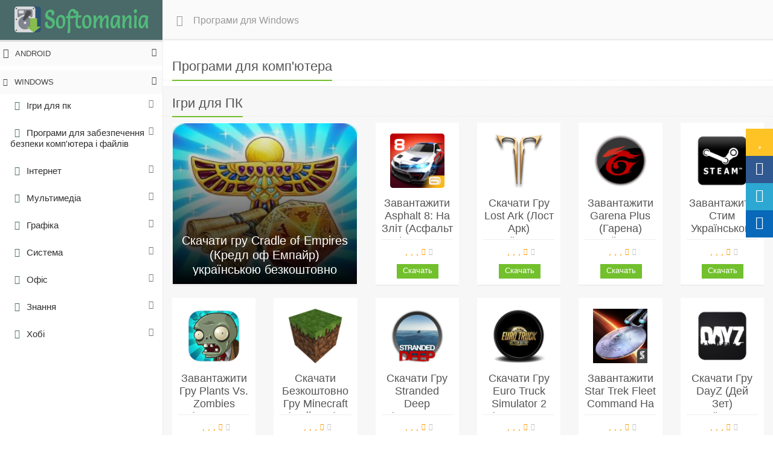

--- FILE ---
content_type: text/html; charset=UTF-8
request_url: http://softomania.org.ua/index.php?newsid=2219
body_size: 30907
content:
<!DOCTYPE html>
<html lang="uk">
<head>

    <meta charset="UTF-8">
    <meta name="viewport" content="width=device-width, initial-scale=1, maximum-scale=5">
        <title>Безкоштовні програми для комп&#039;ютера</title>

    <meta name="description" content="Експертні огляди, рейтинги, порівняння, безкоштовне завантаження та відповіді на запитання користувача про популярні програми для Windows">
<meta name="csrf-param" content="_csrf">
<meta name="csrf-token" content="ADYU2bBZBZx7uuri_xEQ3eyZnVvR0af-b5tlAwOfEkRMUyfo1QtDpB37iKWmWGatqPL-HLu277stwi1qVdJBDA==">

    <link  rel="preload" href="//softomania.org.ua/public/css/1.css" as="style" />
    <link  rel="preload" href="//softomania.org.ua/public/css/2.css" as="style" />
    <!--[if lte IE 8]>
    <link  rel="preload" href="//softomania.org.ua/public/css/3.css" as="style" />
    <![endif]-->

    <link type="text/css" rel="stylesheet" href="//softomania.org.ua/public/css/1.css" media="all" />
    <link type="text/css" rel="stylesheet" href="//softomania.org.ua/public/css/2.css" media="all" />

    <!--[if lte IE 8]>
    <link type="text/css" rel="stylesheet" href="//softomania.org.ua/public/css/3.css" media="all" />
    <![endif]-->
<script async src="https://pagead2.googlesyndication.com/pagead/js/adsbygoogle.js?client=ca-pub-7720498011655521" crossorigin="anonymous"></script>


</head>
<body class="html front not-logged-in page-node page-node- page-node-1559 node-type-page domain-softcatalog-io i18n-ru">


<div class="wrapper">

    <div class="content-side-right">


                        


        
                        

<div class="navbar-header">
    <ul class="col-xs-12 col-sm-8 col-md-9 breadcrumb breadcrumb-v5" itemscope itemtype="https://schema.org/BreadcrumbList">
        <li class="hidden-xs" itemprop="itemListElement" itemscope itemtype="https://schema.org/ListItem">
            <span itemprop="name">
                <i class="fa fa-windows"></i>
                Програми для Windows
            </span>
            <meta itemprop="item" content="https://softomania.org.ua" />
            <meta itemprop="position" content="1" />
        </li>
    </ul>

    

</div>

<a id="main-content"></a>

<div class="headline col-xs-12">
    <h1>Програми для комп'ютера</h1>
</div>
<div class="l-region l-region--content-top">
    <div id="block-softcatalog-core-front-content" class="block block--softcatalog-core block--softcatalog-core-front-content">
        <div class="block__content">
            <div class="bg-grey margin-bottom-50 clearfix">
                <div class="headline col-xs-12">
                    <a href="/igri-na-kompyuter-skachati-bezkoshtovno">
                        <h2>Ігри для ПК</h2>
                    </a>
                </div>
                <div>
                    <div class="view view-entities view-id-entities view-display-id-top_prog view-dom-id-cecdeffc12529dee064ec0c07279fe1e">



                        <div class="view-content">
                            <ul class="list-row margin-bottom-10 node-teasers square">

                                
                                
                                <li class="category col-xs-12 col-sm-12 col-md-6 col-lg-4 nomargin">
                                    <div class="margin-bottom-15">
                                        <div class="easy-block-v1 ts-teaser" >
                                            <div data-rel="http://softomania.org.ua/618-skachati-gru-cradle-of-empires-kredl-of-empayr-ukrayinskoyu-bezkoshtovno.html" class="jslink "><img class="img-responsive lazy" data-href="https://cdn.softomania.org.ua/images/618/618-a56f5e9b72d31a60f92b635aedca5d8a.png" src="data:image/svg+xml,%3Csvg xmlns=&#039;http://www.w3.org/2000/svg&#039; viewBox=&#039;0 0 100 60.076045627376&#039;%3E%3C/svg%3E" width="263" height="158" alt="" /></div>      </div>
                                        <div class="block-grid-v2-info ">
                                            <div class="h4"><a href="http://softomania.org.ua/618-skachati-gru-cradle-of-empires-kredl-of-empayr-ukrayinskoyu-bezkoshtovno.html">Скачати гру Cradle of Empires (Кредл оф Емпайр) українською безкоштовно</a></div>
                                        </div>
                                    </div>
                                </li>


                                
                                
                                
                                
                                    <li class="col-xs-6 col-sm-6 col-md-3 col-lg-2 views-row views-row-1 views-row-odd views-row-first">  <div class="content-boxes-v3 block-grid-v1 ts-teaser"  data-nid="800" data-title="Завантажити Asphalt 8: на зліт (Асфальт 8 ) для ПК українською безкоштовно" data-position="1" data-variant="60+66+68+67+64+65,2729" data-list="ru [entities-top_prog]">
                                            <div class="text-center">
                                                <div data-rel="http://softomania.org.ua/631-zavantazhiti-asphalt-8.html" class="jslink "><img class="block-grid-v1-img lazy" data-href="https://cdn.softomania.org.ua/images/631/631-3fcd5a759b61bf19b105626b18f16edc.png" src="data:image/svg+xml,%3Csvg xmlns=&#039;http://www.w3.org/2000/svg&#039; viewBox=&#039;0 0 100 100&#039;%3E%3C/svg%3E" width="90" height="90" alt="" /></div>    </div>
                                            <div class="content-boxes-in-v3">
                                                <h3><a href="http://softomania.org.ua/631-zavantazhiti-asphalt-8.html">Завантажити Asphalt 8: на зліт (Асфальт 8 ) для ПК українською безкоштовно</a></h3>
                                                <ul class="list-inline block-grid-v1-add-info">
                                                    <li><div class="rate-widget-1 rate-widget clear-block rate-average rate-widget-fivestar rate-c83704a9496584c1d93a5248b5f15c1f rate-node-800-1-1" id="rate-node-800-1-1"><ul class="star-vote list-inline">

                                                                <li>
              <span class="rate-button" data-rel="/ru/content/front-page?rate=5BZr1NLJI4TM_nWyTHk2pi_tUOY1KnGvbZyBTbrhyc8" title="1">
          <i class="fa fa-star"></i>
        </span>
                                                                </li>
                                                                <li>
              <span class="rate-button" data-rel="/ru/content/front-page?rate=KXzT05FBjqwdjnzxMnPgNJr2JwSaK7TRJ4sJYA63258" title="2">
          <i class="fa fa-star"></i>
        </span>
                                                                </li>
                                                                <li>
              <span class="rate-button" data-rel="/ru/content/front-page?rate=bA31k6O6Q9pNXeicxKioZxk88wasHmGxYaIwIvVAuPQ" title="3">
          <i class="fa fa-star"></i>
        </span>
                                                                </li>
                                                                <li>
              <span class="rate-button" data-rel="/ru/content/front-page?rate=NtZDGhvzp1XXnnymP1Ww8AZC37wfqlrWyK9eTFIoAug" title="4">
          <i class="fa fa-star-half-o"></i>
        </span>
                                                                </li>
                                                                <li>
              <span class="rate-button" data-rel="/ru/content/front-page?rate=qzxR4OJ4DkhgrxH6sRSbsqBRr-4Wf1GSYl1xsmO6Pqo" title="5">
          <i class="fa fa-star-o"></i>
        </span>
                                                                </li>
                                                            </ul>
                                                        </div></li>
                                                    <li class="download-bttn jslink  ext " data-name="Завантажити Asphalt 8: на зліт (Асфальт 8 ) для ПК українською безкоштовно" data-rel="http://softomania.org.ua/631-zavantazhiti-asphalt-8.html" data-target="_blank">
                                                    </li>
                                                </ul>
                                            </div>
                                        </div>
                                    </li>

                                
                                
                                
                                
                                
                                <li class="col-xs-6 col-sm-6 col-md-3 col-lg-2 views-row views-row-2 views-row-even">  <div class="content-boxes-v3 block-grid-v1 ts-teaser"  data-nid="1652" data-title="Скачати гру Lost Ark (Лост Арк) українською безкоштовно" data-position="2" data-variant="60+66+68+67+64+65,2729" data-list="ru [entities-top_prog]">
                                        <div class="text-center">
                                            <div data-rel="http://softomania.org.ua/643-skachati-gru-lost-ark-lost-ark-ukrayinskoyu-bezkoshtovno.html" class="jslink "><img class="block-grid-v1-img lazy" data-href="https://cdn.softomania.org.ua/images/643/643-9fa0e182a1a7df04b81fd548f3fd60b1.png" src="data:image/svg+xml,%3Csvg xmlns=&#039;http://www.w3.org/2000/svg&#039; viewBox=&#039;0 0 100 100&#039;%3E%3C/svg%3E" width="90" height="90" alt="" /></div>    </div>
                                        <div class="content-boxes-in-v3">
                                            <h3><a href="http://softomania.org.ua/643-skachati-gru-lost-ark-lost-ark-ukrayinskoyu-bezkoshtovno.html">Скачати гру Lost Ark (Лост Арк) українською безкоштовно</a></h3>
                                            <ul class="list-inline block-grid-v1-add-info">
                                                <li><div class="rate-widget-1 rate-widget clear-block rate-average rate-widget-fivestar rate-49f3760f7216524e3c8c758af7044108 rate-node-1652-1-1" id="rate-node-1652-1-1"><ul class="star-vote list-inline">

                                                            <li>
              <span class="rate-button" data-rel="/ru/content/front-page?rate=P7q5jWGYeQdr6UvgK0gffrUdV4PtczWwzyMn_sN_BWA" title="1">
          <i class="fa fa-star"></i>
        </span>
                                                            </li>
                                                            <li>
              <span class="rate-button" data-rel="/ru/content/front-page?rate=Oc2Tr_3H_uiqMk5C6eenx6gyCVmWSpSNpzYNqVHidWc" title="2">
          <i class="fa fa-star"></i>
        </span>
                                                            </li>
                                                            <li>
              <span class="rate-button" data-rel="/ru/content/front-page?rate=PHOqPYGnfKWSbbVs80CI4MvgpXj89rGl5Ya90axnizA" title="3">
          <i class="fa fa-star"></i>
        </span>
                                                            </li>
                                                            <li>
              <span class="rate-button" data-rel="/ru/content/front-page?rate=3so493mCoJXCY2VHKzV14merztDgM89CGJaiwi8OesI" title="4">
          <i class="fa fa-star-half-o"></i>
        </span>
                                                            </li>
                                                            <li>
              <span class="rate-button" data-rel="/ru/content/front-page?rate=4iZvIw6ZagEpdypxOLyWMUAsZVVJX3VXfGsjYyL6MAo" title="5">
          <i class="fa fa-star-o"></i>
        </span>
                                                            </li>
                                                        </ul>
                                                    </div></li>
                                                <li class="download-bttn jslink  ext " data-name="Скачати гру Lost Ark (Лост Арк) українською безкоштовно" data-rel="http://softomania.org.ua/643-skachati-gru-lost-ark-lost-ark-ukrayinskoyu-bezkoshtovno.html" data-target="_blank">
                                                </li>
                                            </ul>
                                        </div>
                                    </div>
                                </li>

                                
                                
                                
                                
                                
                                
                                 <li class="col-xs-6 col-sm-6 col-md-3 col-lg-2 views-row views-row-3 views-row-odd">  <div class="content-boxes-v3 block-grid-v1 ts-teaser"  data-nid="26919" data-title="Завантажити Garena Plus (Гарена) українською безкоштовно" data-position="3" data-variant="60+66+68+67+64+65,2729" data-list="ru [entities-top_prog]">
                                        <div class="text-center">
                                            <div data-rel="http://softomania.org.ua/685-zavantazhiti-garena-plus-garena-ukrayinskoyu-bezkoshtovno.html" class="jslink "><img class="block-grid-v1-img lazy" data-href="https://cdn.softomania.org.ua/images/686/686-60f00380aa4191af5cd8b04f5690186a.png" src="data:image/svg+xml,%3Csvg xmlns=&#039;http://www.w3.org/2000/svg&#039; viewBox=&#039;0 0 100 100&#039;%3E%3C/svg%3E" width="90" height="90" alt="" /></div>    </div>
                                        <div class="content-boxes-in-v3">
                                            <h3><a href="http://softomania.org.ua/685-zavantazhiti-garena-plus-garena-ukrayinskoyu-bezkoshtovno.html">Завантажити Garena Plus (Гарена) українською безкоштовно</a></h3>
                                            <ul class="list-inline block-grid-v1-add-info">
                                                <li><div class="rate-widget-1 rate-widget clear-block rate-average rate-widget-fivestar rate-72cdc174631c55af77e8c2ea72198ded rate-node-26919-1-1" id="rate-node-26919-1-1"><ul class="star-vote list-inline">

                                                            <li>
              <span class="rate-button" data-rel="/ru/content/front-page?rate=_HKSkWGn6JSY-M-XCeZ-WMMzbj1-wYBS_kutN9j10jo" title="1">
          <i class="fa fa-star"></i>
        </span>
                                                            </li>
                                                            <li>
              <span class="rate-button" data-rel="/ru/content/front-page?rate=Zolui2u8s3uXl92vyrS4IrMflqdjZLZsTIE0iT0DHUA" title="2">
          <i class="fa fa-star"></i>
        </span>
                                                            </li>
                                                            <li>
              <span class="rate-button" data-rel="/ru/content/front-page?rate=WBQ32bJQFJu3xpsMwKx2Fp_vjiLk0gS3_BfHCJDiFcQ" title="3">
          <i class="fa fa-star"></i>
        </span>
                                                            </li>
                                                            <li>
              <span class="rate-button" data-rel="/ru/content/front-page?rate=PPvWKz82EZO5qHzl5XoSfNlEiVYN69LzNGUjUVztw4o" title="4">
          <i class="fa fa-star-half-o"></i>
        </span>
                                                            </li>
                                                            <li>
              <span class="rate-button" data-rel="/ru/content/front-page?rate=0P55fpiL4l9kh3sKcF2xwEdIwUGTHWoOtdVadPg-VtM" title="5">
          <i class="fa fa-star-o"></i>
        </span>
                                                            </li>
                                                        </ul>
                                                    </div></li>
                                                <li class="download-bttn jslink  ext " data-name="Завантажити Garena Plus (Гарена) українською безкоштовно" data-rel="http://softomania.org.ua/685-zavantazhiti-garena-plus-garena-ukrayinskoyu-bezkoshtovno.html" data-target="_blank">
                                                </li>
                                            </ul>
                                        </div>
                                    </div>
                                </li>

                                
                                
                                
                                
                                
                                
                                <li class="col-xs-6 col-sm-6 col-md-3 col-lg-2 views-row views-row-2 views-row-even">  <div class="content-boxes-v3 block-grid-v1 ts-teaser"  data-nid="1652" data-title="Завантажити Стим українською для ПК. Steam скачати безкоштовно на комп'ютер" data-position="2" data-variant="60+66+68+67+64+65,2729" data-list="ru [entities-top_prog]">
                                        <div class="text-center">
                                            <div data-rel="http://softomania.org.ua/686-zavantazhiti-stim-ukrayinskoyu-dlya-pk-steam-skachati-bezkoshtovno-na-kompyuter.html" class="jslink "><img class="block-grid-v1-img lazy" data-href="https://cdn.softomania.org.ua/images/687/687-98b84de8c42e8b09236e4e256c2d744e.png" src="data:image/svg+xml,%3Csvg xmlns=&#039;http://www.w3.org/2000/svg&#039; viewBox=&#039;0 0 100 100&#039;%3E%3C/svg%3E" width="90" height="90" alt="" /></div>    </div>
                                        <div class="content-boxes-in-v3">
                                            <h3><a href="http://softomania.org.ua/686-zavantazhiti-stim-ukrayinskoyu-dlya-pk-steam-skachati-bezkoshtovno-na-kompyuter.html">Завантажити Стим українською для ПК. Steam скачати безкоштовно на комп'ютер</a></h3>
                                            <ul class="list-inline block-grid-v1-add-info">
                                                <li><div class="rate-widget-1 rate-widget clear-block rate-average rate-widget-fivestar rate-49f3760f7216524e3c8c758af7044108 rate-node-1652-1-1" id="rate-node-1652-1-1"><ul class="star-vote list-inline">

                                                            <li>
              <span class="rate-button" data-rel="/ru/content/front-page?rate=P7q5jWGYeQdr6UvgK0gffrUdV4PtczWwzyMn_sN_BWA" title="1">
          <i class="fa fa-star"></i>
        </span>
                                                            </li>
                                                            <li>
              <span class="rate-button" data-rel="/ru/content/front-page?rate=Oc2Tr_3H_uiqMk5C6eenx6gyCVmWSpSNpzYNqVHidWc" title="2">
          <i class="fa fa-star"></i>
        </span>
                                                            </li>
                                                            <li>
              <span class="rate-button" data-rel="/ru/content/front-page?rate=PHOqPYGnfKWSbbVs80CI4MvgpXj89rGl5Ya90axnizA" title="3">
          <i class="fa fa-star"></i>
        </span>
                                                            </li>
                                                            <li>
              <span class="rate-button" data-rel="/ru/content/front-page?rate=3so493mCoJXCY2VHKzV14merztDgM89CGJaiwi8OesI" title="4">
          <i class="fa fa-star-half-o"></i>
        </span>
                                                            </li>
                                                            <li>
              <span class="rate-button" data-rel="/ru/content/front-page?rate=4iZvIw6ZagEpdypxOLyWMUAsZVVJX3VXfGsjYyL6MAo" title="5">
          <i class="fa fa-star-o"></i>
        </span>
                                                            </li>
                                                        </ul>
                                                    </div></li>
                                                <li class="download-bttn jslink  ext " data-name="Завантажити Стим українською для ПК. Steam скачати безкоштовно на комп'ютер" data-rel="http://softomania.org.ua/686-zavantazhiti-stim-ukrayinskoyu-dlya-pk-steam-skachati-bezkoshtovno-na-kompyuter.html" data-target="_blank">
                                                </li>
                                            </ul>
                                        </div>
                                    </div>
                                </li>

                                
                                
                                
                                
                                
                                
                                 <li class="col-xs-6 col-sm-6 col-md-3 col-lg-2 views-row views-row-3 views-row-odd">  <div class="content-boxes-v3 block-grid-v1 ts-teaser"  data-nid="26919" data-title="Завантажити гру Plants vs. Zombies (Рослини проти зомбі) українською безкоштовно" data-position="3" data-variant="60+66+68+67+64+65,2729" data-list="ru [entities-top_prog]">
                                        <div class="text-center">
                                            <div data-rel="http://softomania.org.ua/704-zavantazhiti-gru-plants-vs-zombies-roslini-proti-zombi-ukrayinskoyu-bezkoshtovno.html" class="jslink "><img class="block-grid-v1-img lazy" data-href="https://cdn.softomania.org.ua/images/705/705-87b5d422ea42c48b4dd89ec0b7f13420.png" src="data:image/svg+xml,%3Csvg xmlns=&#039;http://www.w3.org/2000/svg&#039; viewBox=&#039;0 0 100 100&#039;%3E%3C/svg%3E" width="90" height="90" alt="" /></div>    </div>
                                        <div class="content-boxes-in-v3">
                                            <h3><a href="http://softomania.org.ua/704-zavantazhiti-gru-plants-vs-zombies-roslini-proti-zombi-ukrayinskoyu-bezkoshtovno.html">Завантажити гру Plants vs. Zombies (Рослини проти зомбі) українською безкоштовно</a></h3>
                                            <ul class="list-inline block-grid-v1-add-info">
                                                <li><div class="rate-widget-1 rate-widget clear-block rate-average rate-widget-fivestar rate-72cdc174631c55af77e8c2ea72198ded rate-node-26919-1-1" id="rate-node-26919-1-1"><ul class="star-vote list-inline">

                                                            <li>
              <span class="rate-button" data-rel="/ru/content/front-page?rate=_HKSkWGn6JSY-M-XCeZ-WMMzbj1-wYBS_kutN9j10jo" title="1">
          <i class="fa fa-star"></i>
        </span>
                                                            </li>
                                                            <li>
              <span class="rate-button" data-rel="/ru/content/front-page?rate=Zolui2u8s3uXl92vyrS4IrMflqdjZLZsTIE0iT0DHUA" title="2">
          <i class="fa fa-star"></i>
        </span>
                                                            </li>
                                                            <li>
              <span class="rate-button" data-rel="/ru/content/front-page?rate=WBQ32bJQFJu3xpsMwKx2Fp_vjiLk0gS3_BfHCJDiFcQ" title="3">
          <i class="fa fa-star"></i>
        </span>
                                                            </li>
                                                            <li>
              <span class="rate-button" data-rel="/ru/content/front-page?rate=PPvWKz82EZO5qHzl5XoSfNlEiVYN69LzNGUjUVztw4o" title="4">
          <i class="fa fa-star-half-o"></i>
        </span>
                                                            </li>
                                                            <li>
              <span class="rate-button" data-rel="/ru/content/front-page?rate=0P55fpiL4l9kh3sKcF2xwEdIwUGTHWoOtdVadPg-VtM" title="5">
          <i class="fa fa-star-o"></i>
        </span>
                                                            </li>
                                                        </ul>
                                                    </div></li>
                                                <li class="download-bttn jslink  ext " data-name="Завантажити гру Plants vs. Zombies (Рослини проти зомбі) українською безкоштовно" data-rel="http://softomania.org.ua/704-zavantazhiti-gru-plants-vs-zombies-roslini-proti-zombi-ukrayinskoyu-bezkoshtovno.html" data-target="_blank">
                                                </li>
                                            </ul>
                                        </div>
                                    </div>
                                </li>

                                
                                
                                
                                
                                
                                
                                <li class="col-xs-6 col-sm-6 col-md-3 col-lg-2 views-row views-row-2 views-row-even">  <div class="content-boxes-v3 block-grid-v1 ts-teaser"  data-nid="1652" data-title="Скачати безкоштовно гру Minecraft (Майнрафт для ПК) останньої версії" data-position="2" data-variant="60+66+68+67+64+65,2729" data-list="ru [entities-top_prog]">
                                        <div class="text-center">
                                            <div data-rel="http://softomania.org.ua/729-skachati-bezkoshtovno-gru-minecraft-maynraft-dlya-pk-ostannoyi-versiyi.html" class="jslink "><img class="block-grid-v1-img lazy" data-href="https://cdn.softomania.org.ua/images/730/730-53a2ff3e579d74c5f5db0bcf942cce72.png" src="data:image/svg+xml,%3Csvg xmlns=&#039;http://www.w3.org/2000/svg&#039; viewBox=&#039;0 0 100 100&#039;%3E%3C/svg%3E" width="90" height="90" alt="" /></div>    </div>
                                        <div class="content-boxes-in-v3">
                                            <h3><a href="http://softomania.org.ua/729-skachati-bezkoshtovno-gru-minecraft-maynraft-dlya-pk-ostannoyi-versiyi.html">Скачати безкоштовно гру Minecraft (Майнрафт для ПК) останньої версії</a></h3>
                                            <ul class="list-inline block-grid-v1-add-info">
                                                <li><div class="rate-widget-1 rate-widget clear-block rate-average rate-widget-fivestar rate-49f3760f7216524e3c8c758af7044108 rate-node-1652-1-1" id="rate-node-1652-1-1"><ul class="star-vote list-inline">

                                                            <li>
              <span class="rate-button" data-rel="/ru/content/front-page?rate=P7q5jWGYeQdr6UvgK0gffrUdV4PtczWwzyMn_sN_BWA" title="1">
          <i class="fa fa-star"></i>
        </span>
                                                            </li>
                                                            <li>
              <span class="rate-button" data-rel="/ru/content/front-page?rate=Oc2Tr_3H_uiqMk5C6eenx6gyCVmWSpSNpzYNqVHidWc" title="2">
          <i class="fa fa-star"></i>
        </span>
                                                            </li>
                                                            <li>
              <span class="rate-button" data-rel="/ru/content/front-page?rate=PHOqPYGnfKWSbbVs80CI4MvgpXj89rGl5Ya90axnizA" title="3">
          <i class="fa fa-star"></i>
        </span>
                                                            </li>
                                                            <li>
              <span class="rate-button" data-rel="/ru/content/front-page?rate=3so493mCoJXCY2VHKzV14merztDgM89CGJaiwi8OesI" title="4">
          <i class="fa fa-star-half-o"></i>
        </span>
                                                            </li>
                                                            <li>
              <span class="rate-button" data-rel="/ru/content/front-page?rate=4iZvIw6ZagEpdypxOLyWMUAsZVVJX3VXfGsjYyL6MAo" title="5">
          <i class="fa fa-star-o"></i>
        </span>
                                                            </li>
                                                        </ul>
                                                    </div></li>
                                                <li class="download-bttn jslink  ext " data-name="Скачати безкоштовно гру Minecraft (Майнрафт для ПК) останньої версії" data-rel="http://softomania.org.ua/729-skachati-bezkoshtovno-gru-minecraft-maynraft-dlya-pk-ostannoyi-versiyi.html" data-target="_blank">
                                                </li>
                                            </ul>
                                        </div>
                                    </div>
                                </li>

                                
                                
                                
                                
                                
                                
                                 <li class="col-xs-6 col-sm-6 col-md-3 col-lg-2 views-row views-row-3 views-row-odd">  <div class="content-boxes-v3 block-grid-v1 ts-teaser"  data-nid="26919" data-title="Скачати гру Stranded Deep (Страндед Діп) українською безкоштовно" data-position="3" data-variant="60+66+68+67+64+65,2729" data-list="ru [entities-top_prog]">
                                        <div class="text-center">
                                            <div data-rel="http://softomania.org.ua/743-skachati-gru-stranded-deep-stranded-dip-ukrayinskoyu-bezkoshtovno.html" class="jslink "><img class="block-grid-v1-img lazy" data-href="https://cdn.softomania.org.ua/images/744/744-f903390430d606a5e1ef3995874a2373.png" src="data:image/svg+xml,%3Csvg xmlns=&#039;http://www.w3.org/2000/svg&#039; viewBox=&#039;0 0 100 100&#039;%3E%3C/svg%3E" width="90" height="90" alt="" /></div>    </div>
                                        <div class="content-boxes-in-v3">
                                            <h3><a href="http://softomania.org.ua/743-skachati-gru-stranded-deep-stranded-dip-ukrayinskoyu-bezkoshtovno.html">Скачати гру Stranded Deep (Страндед Діп) українською безкоштовно</a></h3>
                                            <ul class="list-inline block-grid-v1-add-info">
                                                <li><div class="rate-widget-1 rate-widget clear-block rate-average rate-widget-fivestar rate-72cdc174631c55af77e8c2ea72198ded rate-node-26919-1-1" id="rate-node-26919-1-1"><ul class="star-vote list-inline">

                                                            <li>
              <span class="rate-button" data-rel="/ru/content/front-page?rate=_HKSkWGn6JSY-M-XCeZ-WMMzbj1-wYBS_kutN9j10jo" title="1">
          <i class="fa fa-star"></i>
        </span>
                                                            </li>
                                                            <li>
              <span class="rate-button" data-rel="/ru/content/front-page?rate=Zolui2u8s3uXl92vyrS4IrMflqdjZLZsTIE0iT0DHUA" title="2">
          <i class="fa fa-star"></i>
        </span>
                                                            </li>
                                                            <li>
              <span class="rate-button" data-rel="/ru/content/front-page?rate=WBQ32bJQFJu3xpsMwKx2Fp_vjiLk0gS3_BfHCJDiFcQ" title="3">
          <i class="fa fa-star"></i>
        </span>
                                                            </li>
                                                            <li>
              <span class="rate-button" data-rel="/ru/content/front-page?rate=PPvWKz82EZO5qHzl5XoSfNlEiVYN69LzNGUjUVztw4o" title="4">
          <i class="fa fa-star-half-o"></i>
        </span>
                                                            </li>
                                                            <li>
              <span class="rate-button" data-rel="/ru/content/front-page?rate=0P55fpiL4l9kh3sKcF2xwEdIwUGTHWoOtdVadPg-VtM" title="5">
          <i class="fa fa-star-o"></i>
        </span>
                                                            </li>
                                                        </ul>
                                                    </div></li>
                                                <li class="download-bttn jslink  ext " data-name="Скачати гру Stranded Deep (Страндед Діп) українською безкоштовно" data-rel="http://softomania.org.ua/743-skachati-gru-stranded-deep-stranded-dip-ukrayinskoyu-bezkoshtovno.html" data-target="_blank">
                                                </li>
                                            </ul>
                                        </div>
                                    </div>
                                </li>

                                
                                
                                
                                
                                
                                
                                <li class="col-xs-6 col-sm-6 col-md-3 col-lg-2 views-row views-row-2 views-row-even">  <div class="content-boxes-v3 block-grid-v1 ts-teaser"  data-nid="1652" data-title="Скачати гру Euro Truck Simulator 2 (Євро Трак Симулятор 2) українською безкоштовно для ПК" data-position="2" data-variant="60+66+68+67+64+65,2729" data-list="ru [entities-top_prog]">
                                        <div class="text-center">
                                            <div data-rel="http://softomania.org.ua/745-skachati-gru-euro-truck-simulator-2-ievro-trak-simulyator-2-ukrayinskoyu-bezkoshtovno-dlya-pk.html" class="jslink "><img class="block-grid-v1-img lazy" data-href="https://cdn.softomania.org.ua/images/746/746-0bbd4addff2ff6a55ed550ccbdbbe37a.png" src="data:image/svg+xml,%3Csvg xmlns=&#039;http://www.w3.org/2000/svg&#039; viewBox=&#039;0 0 100 100&#039;%3E%3C/svg%3E" width="90" height="90" alt="" /></div>    </div>
                                        <div class="content-boxes-in-v3">
                                            <h3><a href="http://softomania.org.ua/745-skachati-gru-euro-truck-simulator-2-ievro-trak-simulyator-2-ukrayinskoyu-bezkoshtovno-dlya-pk.html">Скачати гру Euro Truck Simulator 2 (Євро Трак Симулятор 2) українською безкоштовно для ПК</a></h3>
                                            <ul class="list-inline block-grid-v1-add-info">
                                                <li><div class="rate-widget-1 rate-widget clear-block rate-average rate-widget-fivestar rate-49f3760f7216524e3c8c758af7044108 rate-node-1652-1-1" id="rate-node-1652-1-1"><ul class="star-vote list-inline">

                                                            <li>
              <span class="rate-button" data-rel="/ru/content/front-page?rate=P7q5jWGYeQdr6UvgK0gffrUdV4PtczWwzyMn_sN_BWA" title="1">
          <i class="fa fa-star"></i>
        </span>
                                                            </li>
                                                            <li>
              <span class="rate-button" data-rel="/ru/content/front-page?rate=Oc2Tr_3H_uiqMk5C6eenx6gyCVmWSpSNpzYNqVHidWc" title="2">
          <i class="fa fa-star"></i>
        </span>
                                                            </li>
                                                            <li>
              <span class="rate-button" data-rel="/ru/content/front-page?rate=PHOqPYGnfKWSbbVs80CI4MvgpXj89rGl5Ya90axnizA" title="3">
          <i class="fa fa-star"></i>
        </span>
                                                            </li>
                                                            <li>
              <span class="rate-button" data-rel="/ru/content/front-page?rate=3so493mCoJXCY2VHKzV14merztDgM89CGJaiwi8OesI" title="4">
          <i class="fa fa-star-half-o"></i>
        </span>
                                                            </li>
                                                            <li>
              <span class="rate-button" data-rel="/ru/content/front-page?rate=4iZvIw6ZagEpdypxOLyWMUAsZVVJX3VXfGsjYyL6MAo" title="5">
          <i class="fa fa-star-o"></i>
        </span>
                                                            </li>
                                                        </ul>
                                                    </div></li>
                                                <li class="download-bttn jslink  ext " data-name="Скачати гру Euro Truck Simulator 2 (Євро Трак Симулятор 2) українською безкоштовно для ПК" data-rel="http://softomania.org.ua/745-skachati-gru-euro-truck-simulator-2-ievro-trak-simulyator-2-ukrayinskoyu-bezkoshtovno-dlya-pk.html" data-target="_blank">
                                                </li>
                                            </ul>
                                        </div>
                                    </div>
                                </li>

                                
                                
                                
                                
                                
                                
                                 <li class="col-xs-6 col-sm-6 col-md-3 col-lg-2 views-row views-row-3 views-row-odd">  <div class="content-boxes-v3 block-grid-v1 ts-teaser"  data-nid="26919" data-title="Завантажити Star Trek Fleet Command на комп'ютер безкоштовно" data-position="3" data-variant="60+66+68+67+64+65,2729" data-list="ru [entities-top_prog]">
                                        <div class="text-center">
                                            <div data-rel="http://softomania.org.ua/761-zavantazhiti-star-trek-fleet-command-na-kompyuter-bezkoshtovno.html" class="jslink "><img class="block-grid-v1-img lazy" data-href="https://cdn.softomania.org.ua/images/762/762-a4b3f1842432b09be73f80b68ad35264.png" src="data:image/svg+xml,%3Csvg xmlns=&#039;http://www.w3.org/2000/svg&#039; viewBox=&#039;0 0 100 100&#039;%3E%3C/svg%3E" width="90" height="90" alt="" /></div>    </div>
                                        <div class="content-boxes-in-v3">
                                            <h3><a href="http://softomania.org.ua/761-zavantazhiti-star-trek-fleet-command-na-kompyuter-bezkoshtovno.html">Завантажити Star Trek Fleet Command на комп'ютер безкоштовно</a></h3>
                                            <ul class="list-inline block-grid-v1-add-info">
                                                <li><div class="rate-widget-1 rate-widget clear-block rate-average rate-widget-fivestar rate-72cdc174631c55af77e8c2ea72198ded rate-node-26919-1-1" id="rate-node-26919-1-1"><ul class="star-vote list-inline">

                                                            <li>
              <span class="rate-button" data-rel="/ru/content/front-page?rate=_HKSkWGn6JSY-M-XCeZ-WMMzbj1-wYBS_kutN9j10jo" title="1">
          <i class="fa fa-star"></i>
        </span>
                                                            </li>
                                                            <li>
              <span class="rate-button" data-rel="/ru/content/front-page?rate=Zolui2u8s3uXl92vyrS4IrMflqdjZLZsTIE0iT0DHUA" title="2">
          <i class="fa fa-star"></i>
        </span>
                                                            </li>
                                                            <li>
              <span class="rate-button" data-rel="/ru/content/front-page?rate=WBQ32bJQFJu3xpsMwKx2Fp_vjiLk0gS3_BfHCJDiFcQ" title="3">
          <i class="fa fa-star"></i>
        </span>
                                                            </li>
                                                            <li>
              <span class="rate-button" data-rel="/ru/content/front-page?rate=PPvWKz82EZO5qHzl5XoSfNlEiVYN69LzNGUjUVztw4o" title="4">
          <i class="fa fa-star-half-o"></i>
        </span>
                                                            </li>
                                                            <li>
              <span class="rate-button" data-rel="/ru/content/front-page?rate=0P55fpiL4l9kh3sKcF2xwEdIwUGTHWoOtdVadPg-VtM" title="5">
          <i class="fa fa-star-o"></i>
        </span>
                                                            </li>
                                                        </ul>
                                                    </div></li>
                                                <li class="download-bttn jslink  ext " data-name="Завантажити Star Trek Fleet Command на комп'ютер безкоштовно" data-rel="http://softomania.org.ua/761-zavantazhiti-star-trek-fleet-command-na-kompyuter-bezkoshtovno.html" data-target="_blank">
                                                </li>
                                            </ul>
                                        </div>
                                    </div>
                                </li>

                                
                                
                                
                                
                                
                                
                                <li class="col-xs-6 col-sm-6 col-md-3 col-lg-2 views-row views-row-2 views-row-even">  <div class="content-boxes-v3 block-grid-v1 ts-teaser"  data-nid="1652" data-title="Скачати гру DayZ (Дей Зет) українською безкоштовно" data-position="2" data-variant="60+66+68+67+64+65,2729" data-list="ru [entities-top_prog]">
                                        <div class="text-center">
                                            <div data-rel="http://softomania.org.ua/768-skachati-gru-dayz-dey-zet-ukrayinskoyu-bezkoshtovno.html" class="jslink "><img class="block-grid-v1-img lazy" data-href="https://cdn.softomania.org.ua/images/769/769-aba5b0ba41bc336a3ed00dc6d3b0c80e.png" src="data:image/svg+xml,%3Csvg xmlns=&#039;http://www.w3.org/2000/svg&#039; viewBox=&#039;0 0 100 100&#039;%3E%3C/svg%3E" width="90" height="90" alt="" /></div>    </div>
                                        <div class="content-boxes-in-v3">
                                            <h3><a href="http://softomania.org.ua/768-skachati-gru-dayz-dey-zet-ukrayinskoyu-bezkoshtovno.html">Скачати гру DayZ (Дей Зет) українською безкоштовно</a></h3>
                                            <ul class="list-inline block-grid-v1-add-info">
                                                <li><div class="rate-widget-1 rate-widget clear-block rate-average rate-widget-fivestar rate-49f3760f7216524e3c8c758af7044108 rate-node-1652-1-1" id="rate-node-1652-1-1"><ul class="star-vote list-inline">

                                                            <li>
              <span class="rate-button" data-rel="/ru/content/front-page?rate=P7q5jWGYeQdr6UvgK0gffrUdV4PtczWwzyMn_sN_BWA" title="1">
          <i class="fa fa-star"></i>
        </span>
                                                            </li>
                                                            <li>
              <span class="rate-button" data-rel="/ru/content/front-page?rate=Oc2Tr_3H_uiqMk5C6eenx6gyCVmWSpSNpzYNqVHidWc" title="2">
          <i class="fa fa-star"></i>
        </span>
                                                            </li>
                                                            <li>
              <span class="rate-button" data-rel="/ru/content/front-page?rate=PHOqPYGnfKWSbbVs80CI4MvgpXj89rGl5Ya90axnizA" title="3">
          <i class="fa fa-star"></i>
        </span>
                                                            </li>
                                                            <li>
              <span class="rate-button" data-rel="/ru/content/front-page?rate=3so493mCoJXCY2VHKzV14merztDgM89CGJaiwi8OesI" title="4">
          <i class="fa fa-star-half-o"></i>
        </span>
                                                            </li>
                                                            <li>
              <span class="rate-button" data-rel="/ru/content/front-page?rate=4iZvIw6ZagEpdypxOLyWMUAsZVVJX3VXfGsjYyL6MAo" title="5">
          <i class="fa fa-star-o"></i>
        </span>
                                                            </li>
                                                        </ul>
                                                    </div></li>
                                                <li class="download-bttn jslink  ext " data-name="Скачати гру DayZ (Дей Зет) українською безкоштовно" data-rel="http://softomania.org.ua/768-skachati-gru-dayz-dey-zet-ukrayinskoyu-bezkoshtovno.html" data-target="_blank">
                                                </li>
                                            </ul>
                                        </div>
                                    </div>
                                </li>

                                
                                
                                
                                
                                
                                <li class="col-xs-6 col-sm-6 col-md-3 col-lg-2 views-row views-row-10 views-row-even views-row-last">  <div class="content-boxes-v3 block-grid-v1 ts-teaser"  data-nid="26314" data-title="Скачати гру Project Zomboid (Проджект Зомбоїд) українською безкоштовно" data-position="10" data-variant="60+66+68+67+64+65,2729" data-list="ru [entities-top_prog]">
                                        <div class="text-center">
                                            <div data-rel="http://softomania.org.ua/776-skachati-gru-project-zomboid-prodzhekt-zomboyid-ukrayinskoyu-bezkoshtovno.html" class="jslink "><img class="block-grid-v1-img lazy" data-href="https://cdn.softomania.org.ua/images/777/777-62b922e2c6c020a23863781277803e4e.png" src="data:image/svg+xml,%3Csvg xmlns=&#039;http://www.w3.org/2000/svg&#039; viewBox=&#039;0 0 100 100&#039;%3E%3C/svg%3E" width="90" height="90" alt="" /></div>    </div>
                                        <div class="content-boxes-in-v3">
                                            <h3><a href="http://softomania.org.ua/776-skachati-gru-project-zomboid-prodzhekt-zomboyid-ukrayinskoyu-bezkoshtovno.html">Скачати гру Project Zomboid (Проджект Зомбоїд) українською безкоштовно</a></h3>
                                            <ul class="list-inline block-grid-v1-add-info">
                                                <li><div class="rate-widget-1 rate-widget clear-block rate-average rate-widget-fivestar rate-37c3d988bda9a5b195fd60c880ce679a rate-node-26314-1-1" id="rate-node-26314-1-1"><ul class="star-vote list-inline">

                                                            <li>
              <span class="rate-button" data-rel="/ru/content/front-page?rate=UbHZZW-qAApHH0222xvjltnQiEZWpV1LGtvbnKM0_-U" title="1">
          <i class="fa fa-star"></i>
        </span>
                                                            </li>
                                                            <li>
              <span class="rate-button" data-rel="/ru/content/front-page?rate=fdz9s6XlrLUP0shyr8LfosbcXE6eOq9IkfoWC4Lf9Ps" title="2">
          <i class="fa fa-star"></i>
        </span>
                                                            </li>
                                                            <li>
              <span class="rate-button" data-rel="/ru/content/front-page?rate=V4_G6OlXgCngFLqupMR4E2dayLS7YYTKVJKYp-At8ZE" title="3">
          <i class="fa fa-star"></i>
        </span>
                                                            </li>
                                                            <li>
              <span class="rate-button" data-rel="/ru/content/front-page?rate=AcIdNVv4CI9G34rUSA5To8nOvXjhw7xH897mbcTHFrc" title="4">
          <i class="fa fa-star"></i>
        </span>
                                                            </li>
                                                            <li>
              <span class="rate-button" data-rel="/ru/content/front-page?rate=WO3L5yEEowqKJaHOtIrcnRKMBvK23stAH84uNPPkGpE" title="5">
          <i class="fa fa-star-half-o"></i>
        </span>
                                                            </li>
                                                        </ul>
                                                    </div></li>
                                                <li class="download-bttn jslink  ext " data-name="Скачати гру Project Zomboid (Проджект Зомбоїд) українською безкоштовно" data-rel="http://softomania.org.ua/776-skachati-gru-project-zomboid-prodzhekt-zomboyid-ukrayinskoyu-bezkoshtovno.html" data-target="_blank">
                                                </li>
                                            </ul>
                                        </div>
                                    </div>
                                </li>

                                
                                
                                
                                
                            </ul>
                        </div>







                    </div>    </div>
                <div class="text-center padding-10 col-xs-12 margin-bottom-20">
                    <span class="btn-u btn-hover-u btn-default jslink" data-rel="/bezkoshtovni-programi-dlya-kompyutera">Всі програми</span>
                </div>
            </div>
            <div class="bg-grey margin-bottom-50 clearfix">
                <div class="headline col-xs-12">
                    <a href="/programi-dlya-bezpeki-kompyutera-i-windows">
                        <h2>Безпека</h2>
                    </a>
                </div>
                <div>
                    <div class="view view-entities view-id-entities view-display-id-top_prog view-dom-id-3800fff6421b2b8306e8d3bacb6f56e4">



                        <div class="view-content">
                            <ul class="list-row margin-bottom-10 node-teasers square">
                                
                                        
                                            <li class="category col-xs-12 col-sm-12 col-md-6 col-lg-4 nomargin">
                                                <div class="margin-bottom-15">
                                                    <div class="easy-block-v1 ts-teaser" >
                                                        <div data-rel="http://softomania.org.ua/488-reyting-antivirusiv-2022-yakiy-antivirus-krashche.html" class="jslink "><img class="img-responsive lazy" data-href="https://cdn.softomania.org.ua/images/488/488-c13723f2ab43ca38fa3af5473aceaa45.png" src="data:image/svg+xml,%3Csvg xmlns=&#039;http://www.w3.org/2000/svg&#039; viewBox=&#039;0 0 100 60.076045627376&#039;%3E%3C/svg%3E" width="263" height="158" alt="" /></div>      </div>
                                                    <div class="block-grid-v2-info ">
                                                        <div class="h4"><a href="http://softomania.org.ua/488-reyting-antivirusiv-2022-yakiy-antivirus-krashche.html">Рейтинг антивірусів 2022. Який антивірус краще??</a></div>
                                                    </div>
                                                </div>
                                            </li>


                                        
                                        
                                    
                                        
                                            <li class="col-xs-6 col-sm-6 col-md-3 col-lg-2 views-row views-row-1 views-row-odd views-row-first">  <div class="content-boxes-v3 block-grid-v1 ts-teaser"  data-nid="800" data-title="Завантажити Folder Lock (Фолдер Лок) українською безкоштовно" data-position="1" data-variant="60+66+68+67+64+65,2729" data-list="ru [entities-top_prog]">
                                                    <div class="text-center">
                                                        <div data-rel="http://softomania.org.ua/841-zavantazhiti-folder-lock-folder-lok-ukrayinskoyu-bezkoshtovno.html" class="jslink "><img class="block-grid-v1-img lazy" data-href="https://cdn.softomania.org.ua/images/842/842-30b0de015ba86081621a96ccd2863762.png" src="data:image/svg+xml,%3Csvg xmlns=&#039;http://www.w3.org/2000/svg&#039; viewBox=&#039;0 0 100 100&#039;%3E%3C/svg%3E" width="90" height="90" alt="" /></div>    </div>
                                                    <div class="content-boxes-in-v3">
                                                        <h3><a href="http://softomania.org.ua/841-zavantazhiti-folder-lock-folder-lok-ukrayinskoyu-bezkoshtovno.html">Завантажити Folder Lock (Фолдер Лок) українською безкоштовно</a></h3>
                                                        <ul class="list-inline block-grid-v1-add-info">
                                                            <li><div class="rate-widget-1 rate-widget clear-block rate-average rate-widget-fivestar rate-c83704a9496584c1d93a5248b5f15c1f rate-node-800-1-1" id="rate-node-800-1-1"><ul class="star-vote list-inline">

                                                                        <li>
              <span class="rate-button" data-rel="/ru/content/front-page?rate=5BZr1NLJI4TM_nWyTHk2pi_tUOY1KnGvbZyBTbrhyc8" title="1">
          <i class="fa fa-star"></i>
        </span>
                                                                        </li>
                                                                        <li>
              <span class="rate-button" data-rel="/ru/content/front-page?rate=KXzT05FBjqwdjnzxMnPgNJr2JwSaK7TRJ4sJYA63258" title="2">
          <i class="fa fa-star"></i>
        </span>
                                                                        </li>
                                                                        <li>
              <span class="rate-button" data-rel="/ru/content/front-page?rate=bA31k6O6Q9pNXeicxKioZxk88wasHmGxYaIwIvVAuPQ" title="3">
          <i class="fa fa-star"></i>
        </span>
                                                                        </li>
                                                                        <li>
              <span class="rate-button" data-rel="/ru/content/front-page?rate=NtZDGhvzp1XXnnymP1Ww8AZC37wfqlrWyK9eTFIoAug" title="4">
          <i class="fa fa-star-half-o"></i>
        </span>
                                                                        </li>
                                                                        <li>
              <span class="rate-button" data-rel="/ru/content/front-page?rate=qzxR4OJ4DkhgrxH6sRSbsqBRr-4Wf1GSYl1xsmO6Pqo" title="5">
          <i class="fa fa-star-o"></i>
        </span>
                                                                        </li>
                                                                    </ul>
                                                                </div></li>
                                                            <li class="download-bttn jslink  ext " data-name="Завантажити Folder Lock (Фолдер Лок) українською безкоштовно" data-rel="http://softomania.org.ua/841-zavantazhiti-folder-lock-folder-lok-ukrayinskoyu-bezkoshtovno.html" data-target="_blank">
                                                            </li>
                                                        </ul>
                                                    </div>
                                                </div>
                                            </li>

                                        
                                        
                                    
                                        
                                            
                                                <li class="col-xs-6 col-sm-6 col-md-3 col-lg-2 views-row views-row-2 views-row-even">  <div class="content-boxes-v3 block-grid-v1 ts-teaser"  data-nid="1652" data-title="Завантажити Frigate (Фрігейт) українською безкоштовно" data-position="2" data-variant="60+66+68+67+64+65,2729" data-list="ru [entities-top_prog]">
                                                        <div class="text-center">
                                                            <div data-rel="http://softomania.org.ua/843-zavantazhiti-frigate-frigeyt-ukrayinskoyu-bezkoshtovno.html" class="jslink "><img class="block-grid-v1-img lazy" data-href="https://cdn.softomania.org.ua/images/844/844-efe7bb34d6337a38805ae3a94752b808.png" src="data:image/svg+xml,%3Csvg xmlns=&#039;http://www.w3.org/2000/svg&#039; viewBox=&#039;0 0 100 100&#039;%3E%3C/svg%3E" width="90" height="90" alt="" /></div>    </div>
                                                        <div class="content-boxes-in-v3">
                                                            <h3><a href="http://softomania.org.ua/843-zavantazhiti-frigate-frigeyt-ukrayinskoyu-bezkoshtovno.html">Завантажити Frigate (Фрігейт) українською безкоштовно</a></h3>
                                                            <ul class="list-inline block-grid-v1-add-info">
                                                                <li><div class="rate-widget-1 rate-widget clear-block rate-average rate-widget-fivestar rate-49f3760f7216524e3c8c758af7044108 rate-node-1652-1-1" id="rate-node-1652-1-1"><ul class="star-vote list-inline">

                                                                            <li>
              <span class="rate-button" data-rel="/ru/content/front-page?rate=P7q5jWGYeQdr6UvgK0gffrUdV4PtczWwzyMn_sN_BWA" title="1">
          <i class="fa fa-star"></i>
        </span>
                                                                            </li>
                                                                            <li>
              <span class="rate-button" data-rel="/ru/content/front-page?rate=Oc2Tr_3H_uiqMk5C6eenx6gyCVmWSpSNpzYNqVHidWc" title="2">
          <i class="fa fa-star"></i>
        </span>
                                                                            </li>
                                                                            <li>
              <span class="rate-button" data-rel="/ru/content/front-page?rate=PHOqPYGnfKWSbbVs80CI4MvgpXj89rGl5Ya90axnizA" title="3">
          <i class="fa fa-star"></i>
        </span>
                                                                            </li>
                                                                            <li>
              <span class="rate-button" data-rel="/ru/content/front-page?rate=3so493mCoJXCY2VHKzV14merztDgM89CGJaiwi8OesI" title="4">
          <i class="fa fa-star-half-o"></i>
        </span>
                                                                            </li>
                                                                            <li>
              <span class="rate-button" data-rel="/ru/content/front-page?rate=4iZvIw6ZagEpdypxOLyWMUAsZVVJX3VXfGsjYyL6MAo" title="5">
          <i class="fa fa-star-o"></i>
        </span>
                                                                            </li>
                                                                        </ul>
                                                                    </div></li>
                                                                <li class="download-bttn jslink  ext " data-name="Завантажити Frigate (Фрігейт) українською безкоштовно" data-rel="http://softomania.org.ua/843-zavantazhiti-frigate-frigeyt-ukrayinskoyu-bezkoshtovno.html" data-target="_blank">
                                                                </li>
                                                            </ul>
                                                        </div>
                                                    </div>
                                                </li>

                                            
                                        
                                        
                                    
                                        
                                            
                                                <li class="col-xs-6 col-sm-6 col-md-3 col-lg-2 views-row views-row-3 views-row-odd">  <div class="content-boxes-v3 block-grid-v1 ts-teaser"  data-nid="26919" data-title="Завантажити John the Ripper українською безкоштовно" data-position="3" data-variant="60+66+68+67+64+65,2729" data-list="ru [entities-top_prog]">
                                                        <div class="text-center">
                                                            <div data-rel="http://softomania.org.ua/850-zavantazhiti-john-the-ripper-ukrayinskoyu-bezkoshtovno.html" class="jslink "><img class="block-grid-v1-img lazy" data-href="https://cdn.softomania.org.ua/images/851/851-13746fde6162e6f5b89be8ee50d5e888.png" src="data:image/svg+xml,%3Csvg xmlns=&#039;http://www.w3.org/2000/svg&#039; viewBox=&#039;0 0 100 100&#039;%3E%3C/svg%3E" width="90" height="90" alt="" /></div>    </div>
                                                        <div class="content-boxes-in-v3">
                                                            <h3><a href="http://softomania.org.ua/850-zavantazhiti-john-the-ripper-ukrayinskoyu-bezkoshtovno.html">Завантажити John the Ripper українською безкоштовно</a></h3>
                                                            <ul class="list-inline block-grid-v1-add-info">
                                                                <li><div class="rate-widget-1 rate-widget clear-block rate-average rate-widget-fivestar rate-72cdc174631c55af77e8c2ea72198ded rate-node-26919-1-1" id="rate-node-26919-1-1"><ul class="star-vote list-inline">

                                                                            <li>
              <span class="rate-button" data-rel="/ru/content/front-page?rate=_HKSkWGn6JSY-M-XCeZ-WMMzbj1-wYBS_kutN9j10jo" title="1">
          <i class="fa fa-star"></i>
        </span>
                                                                            </li>
                                                                            <li>
              <span class="rate-button" data-rel="/ru/content/front-page?rate=Zolui2u8s3uXl92vyrS4IrMflqdjZLZsTIE0iT0DHUA" title="2">
          <i class="fa fa-star"></i>
        </span>
                                                                            </li>
                                                                            <li>
              <span class="rate-button" data-rel="/ru/content/front-page?rate=WBQ32bJQFJu3xpsMwKx2Fp_vjiLk0gS3_BfHCJDiFcQ" title="3">
          <i class="fa fa-star"></i>
        </span>
                                                                            </li>
                                                                            <li>
              <span class="rate-button" data-rel="/ru/content/front-page?rate=PPvWKz82EZO5qHzl5XoSfNlEiVYN69LzNGUjUVztw4o" title="4">
          <i class="fa fa-star-half-o"></i>
        </span>
                                                                            </li>
                                                                            <li>
              <span class="rate-button" data-rel="/ru/content/front-page?rate=0P55fpiL4l9kh3sKcF2xwEdIwUGTHWoOtdVadPg-VtM" title="5">
          <i class="fa fa-star-o"></i>
        </span>
                                                                            </li>
                                                                        </ul>
                                                                    </div></li>
                                                                <li class="download-bttn jslink  ext " data-name="Завантажити John the Ripper українською безкоштовно" data-rel="http://softomania.org.ua/850-zavantazhiti-john-the-ripper-ukrayinskoyu-bezkoshtovno.html" data-target="_blank">
                                                            </ul>
                                                        </div>
                                                    </div>
                                                </li>

                                            
                                        
                                        
                                    
                                        
                                            
                                                <li class="col-xs-6 col-sm-6 col-md-3 col-lg-2 views-row views-row-2 views-row-even">  <div class="content-boxes-v3 block-grid-v1 ts-teaser"  data-nid="1652" data-title="Завантажити Destroy Windows Spying (DWS) (ДВС) українською безкоштовно" data-position="2" data-variant="60+66+68+67+64+65,2729" data-list="ru [entities-top_prog]">
                                                        <div class="text-center">
                                                            <div data-rel="http://softomania.org.ua/861-zavantazhiti-destroy-windows-spying-dws-dvs-ukrayinskoyu-bezkoshtovno.html" class="jslink "><img class="block-grid-v1-img lazy" data-href="https://cdn.softomania.org.ua/images/862/862-dcb6ca7669bda6b83903bf248f8f0a07.png" src="data:image/svg+xml,%3Csvg xmlns=&#039;http://www.w3.org/2000/svg&#039; viewBox=&#039;0 0 100 100&#039;%3E%3C/svg%3E" width="90" height="90" alt="" /></div>    </div>
                                                        <div class="content-boxes-in-v3">
                                                            <h3><a href="http://softomania.org.ua/861-zavantazhiti-destroy-windows-spying-dws-dvs-ukrayinskoyu-bezkoshtovno.html">Завантажити Destroy Windows Spying (DWS) (ДВС) українською безкоштовно</a></h3>
                                                            <ul class="list-inline block-grid-v1-add-info">
                                                                <li><div class="rate-widget-1 rate-widget clear-block rate-average rate-widget-fivestar rate-49f3760f7216524e3c8c758af7044108 rate-node-1652-1-1" id="rate-node-1652-1-1"><ul class="star-vote list-inline">

                                                                            <li>
              <span class="rate-button" data-rel="/ru/content/front-page?rate=P7q5jWGYeQdr6UvgK0gffrUdV4PtczWwzyMn_sN_BWA" title="1">
          <i class="fa fa-star"></i>
        </span>
                                                                            </li>
                                                                            <li>
              <span class="rate-button" data-rel="/ru/content/front-page?rate=Oc2Tr_3H_uiqMk5C6eenx6gyCVmWSpSNpzYNqVHidWc" title="2">
          <i class="fa fa-star"></i>
        </span>
                                                                            </li>
                                                                            <li>
              <span class="rate-button" data-rel="/ru/content/front-page?rate=PHOqPYGnfKWSbbVs80CI4MvgpXj89rGl5Ya90axnizA" title="3">
          <i class="fa fa-star"></i>
        </span>
                                                                            </li>
                                                                            <li>
              <span class="rate-button" data-rel="/ru/content/front-page?rate=3so493mCoJXCY2VHKzV14merztDgM89CGJaiwi8OesI" title="4">
          <i class="fa fa-star-half-o"></i>
        </span>
                                                                            </li>
                                                                            <li>
              <span class="rate-button" data-rel="/ru/content/front-page?rate=4iZvIw6ZagEpdypxOLyWMUAsZVVJX3VXfGsjYyL6MAo" title="5">
          <i class="fa fa-star-o"></i>
        </span>
                                                                            </li>
                                                                        </ul>
                                                                    </div></li>
                                                                <li class="download-bttn jslink  ext " data-name="Завантажити Destroy Windows Spying (DWS) (ДВС) українською безкоштовно" data-rel="http://softomania.org.ua/861-zavantazhiti-destroy-windows-spying-dws-dvs-ukrayinskoyu-bezkoshtovno.html" data-target="_blank">
                                                                </li>
                                                            </ul>
                                                        </div>
                                                    </div>
                                                </li>

                                            
                                        
                                        
                                    
                                        
                                            
                                                <li class="col-xs-6 col-sm-6 col-md-3 col-lg-2 views-row views-row-3 views-row-odd">  <div class="content-boxes-v3 block-grid-v1 ts-teaser"  data-nid="26919" data-title="Завантажити Avast SecureLine VPN (Аваст Сек'юрлайн ВПН) українською безкоштовно" data-position="3" data-variant="60+66+68+67+64+65,2729" data-list="ru [entities-top_prog]">
                                                        <div class="text-center">
                                                            <div data-rel="http://softomania.org.ua/886-zavantazhiti-avast-secureline-vpn-avast-sekyurlayn-vpn-ukrayinskoyu-bezkoshtovno.html" class="jslink "><img class="block-grid-v1-img lazy" data-href="https://cdn.softomania.org.ua/images/887/887-7022776debbc22b1bf7c54bdef9ce147.png" src="data:image/svg+xml,%3Csvg xmlns=&#039;http://www.w3.org/2000/svg&#039; viewBox=&#039;0 0 100 100&#039;%3E%3C/svg%3E" width="90" height="90" alt="" /></div>    </div>
                                                        <div class="content-boxes-in-v3">
                                                            <h3><a href="http://softomania.org.ua/886-zavantazhiti-avast-secureline-vpn-avast-sekyurlayn-vpn-ukrayinskoyu-bezkoshtovno.html">Завантажити Avast SecureLine VPN (Аваст Сек'юрлайн ВПН) українською безкоштовно</a></h3>
                                                            <ul class="list-inline block-grid-v1-add-info">
                                                                <li><div class="rate-widget-1 rate-widget clear-block rate-average rate-widget-fivestar rate-72cdc174631c55af77e8c2ea72198ded rate-node-26919-1-1" id="rate-node-26919-1-1"><ul class="star-vote list-inline">

                                                                            <li>
              <span class="rate-button" data-rel="/ru/content/front-page?rate=_HKSkWGn6JSY-M-XCeZ-WMMzbj1-wYBS_kutN9j10jo" title="1">
          <i class="fa fa-star"></i>
        </span>
                                                                            </li>
                                                                            <li>
              <span class="rate-button" data-rel="/ru/content/front-page?rate=Zolui2u8s3uXl92vyrS4IrMflqdjZLZsTIE0iT0DHUA" title="2">
          <i class="fa fa-star"></i>
        </span>
                                                                            </li>
                                                                            <li>
              <span class="rate-button" data-rel="/ru/content/front-page?rate=WBQ32bJQFJu3xpsMwKx2Fp_vjiLk0gS3_BfHCJDiFcQ" title="3">
          <i class="fa fa-star"></i>
        </span>
                                                                            </li>
                                                                            <li>
              <span class="rate-button" data-rel="/ru/content/front-page?rate=PPvWKz82EZO5qHzl5XoSfNlEiVYN69LzNGUjUVztw4o" title="4">
          <i class="fa fa-star-half-o"></i>
        </span>
                                                                            </li>
                                                                            <li>
              <span class="rate-button" data-rel="/ru/content/front-page?rate=0P55fpiL4l9kh3sKcF2xwEdIwUGTHWoOtdVadPg-VtM" title="5">
          <i class="fa fa-star-o"></i>
        </span>
                                                                            </li>
                                                                        </ul>
                                                                    </div></li>
                                                                <li class="download-bttn jslink  ext " data-name="Завантажити Avast SecureLine VPN (Аваст Сек'юрлайн ВПН) українською безкоштовно" data-rel="http://softomania.org.ua/886-zavantazhiti-avast-secureline-vpn-avast-sekyurlayn-vpn-ukrayinskoyu-bezkoshtovno.html" data-target="_blank">
                                                            </ul>
                                                        </div>
                                                    </div>
                                                </li>

                                            
                                        
                                        
                                    
                                        
                                            
                                                <li class="col-xs-6 col-sm-6 col-md-3 col-lg-2 views-row views-row-2 views-row-even">  <div class="content-boxes-v3 block-grid-v1 ts-teaser"  data-nid="1652" data-title="Завантажити Betternet (Беттернет) українською безкоштовно" data-position="2" data-variant="60+66+68+67+64+65,2729" data-list="ru [entities-top_prog]">
                                                        <div class="text-center">
                                                            <div data-rel="http://softomania.org.ua/893-zavantazhiti-betternet-betternet-ukrayinskoyu-bezkoshtovno.html" class="jslink "><img class="block-grid-v1-img lazy" data-href="https://cdn.softomania.org.ua/images/894/894-f765111c503031affde60e4b4b1cb954.png" src="data:image/svg+xml,%3Csvg xmlns=&#039;http://www.w3.org/2000/svg&#039; viewBox=&#039;0 0 100 100&#039;%3E%3C/svg%3E" width="90" height="90" alt="" /></div>    </div>
                                                        <div class="content-boxes-in-v3">
                                                            <h3><a href="http://softomania.org.ua/893-zavantazhiti-betternet-betternet-ukrayinskoyu-bezkoshtovno.html">Завантажити Betternet (Беттернет) українською безкоштовно</a></h3>
                                                            <ul class="list-inline block-grid-v1-add-info">
                                                                <li><div class="rate-widget-1 rate-widget clear-block rate-average rate-widget-fivestar rate-49f3760f7216524e3c8c758af7044108 rate-node-1652-1-1" id="rate-node-1652-1-1"><ul class="star-vote list-inline">

                                                                            <li>
              <span class="rate-button" data-rel="/ru/content/front-page?rate=P7q5jWGYeQdr6UvgK0gffrUdV4PtczWwzyMn_sN_BWA" title="1">
          <i class="fa fa-star"></i>
        </span>
                                                                            </li>
                                                                            <li>
              <span class="rate-button" data-rel="/ru/content/front-page?rate=Oc2Tr_3H_uiqMk5C6eenx6gyCVmWSpSNpzYNqVHidWc" title="2">
          <i class="fa fa-star"></i>
        </span>
                                                                            </li>
                                                                            <li>
              <span class="rate-button" data-rel="/ru/content/front-page?rate=PHOqPYGnfKWSbbVs80CI4MvgpXj89rGl5Ya90axnizA" title="3">
          <i class="fa fa-star"></i>
        </span>
                                                                            </li>
                                                                            <li>
              <span class="rate-button" data-rel="/ru/content/front-page?rate=3so493mCoJXCY2VHKzV14merztDgM89CGJaiwi8OesI" title="4">
          <i class="fa fa-star-half-o"></i>
        </span>
                                                                            </li>
                                                                            <li>
              <span class="rate-button" data-rel="/ru/content/front-page?rate=4iZvIw6ZagEpdypxOLyWMUAsZVVJX3VXfGsjYyL6MAo" title="5">
          <i class="fa fa-star-o"></i>
        </span>
                                                                            </li>
                                                                        </ul>
                                                                    </div></li>
                                                                <li class="download-bttn jslink  ext " data-name="Завантажити Betternet (Беттернет) українською безкоштовно" data-rel="http://softomania.org.ua/893-zavantazhiti-betternet-betternet-ukrayinskoyu-bezkoshtovno.html" data-target="_blank">
                                                                </li>
                                                            </ul>
                                                        </div>
                                                    </div>
                                                </li>

                                            
                                        
                                        
                                    
                                        
                                            
                                                <li class="col-xs-6 col-sm-6 col-md-3 col-lg-2 views-row views-row-3 views-row-odd">  <div class="content-boxes-v3 block-grid-v1 ts-teaser"  data-nid="26919" data-title="Завантажити Psiphon (Псифон) українською безкоштовно" data-position="3" data-variant="60+66+68+67+64+65,2729" data-list="ru [entities-top_prog]">
                                                        <div class="text-center">
                                                            <div data-rel="http://softomania.org.ua/894-zavantazhiti-psiphon-psifon-ukrayinskoyu-bezkoshtovno.html" class="jslink "><img class="block-grid-v1-img lazy" data-href="https://cdn.softomania.org.ua/images/895/895-6058b1f864fa507f1117d6d45348aa70.png" src="data:image/svg+xml,%3Csvg xmlns=&#039;http://www.w3.org/2000/svg&#039; viewBox=&#039;0 0 100 100&#039;%3E%3C/svg%3E" width="90" height="90" alt="" /></div>    </div>
                                                        <div class="content-boxes-in-v3">
                                                            <h3><a href="http://softomania.org.ua/894-zavantazhiti-psiphon-psifon-ukrayinskoyu-bezkoshtovno.html">Завантажити Psiphon (Псифон) українською безкоштовно</a></h3>
                                                            <ul class="list-inline block-grid-v1-add-info">
                                                                <li><div class="rate-widget-1 rate-widget clear-block rate-average rate-widget-fivestar rate-72cdc174631c55af77e8c2ea72198ded rate-node-26919-1-1" id="rate-node-26919-1-1"><ul class="star-vote list-inline">

                                                                            <li>
              <span class="rate-button" data-rel="/ru/content/front-page?rate=_HKSkWGn6JSY-M-XCeZ-WMMzbj1-wYBS_kutN9j10jo" title="1">
          <i class="fa fa-star"></i>
        </span>
                                                                            </li>
                                                                            <li>
              <span class="rate-button" data-rel="/ru/content/front-page?rate=Zolui2u8s3uXl92vyrS4IrMflqdjZLZsTIE0iT0DHUA" title="2">
          <i class="fa fa-star"></i>
        </span>
                                                                            </li>
                                                                            <li>
              <span class="rate-button" data-rel="/ru/content/front-page?rate=WBQ32bJQFJu3xpsMwKx2Fp_vjiLk0gS3_BfHCJDiFcQ" title="3">
          <i class="fa fa-star"></i>
        </span>
                                                                            </li>
                                                                            <li>
              <span class="rate-button" data-rel="/ru/content/front-page?rate=PPvWKz82EZO5qHzl5XoSfNlEiVYN69LzNGUjUVztw4o" title="4">
          <i class="fa fa-star-half-o"></i>
        </span>
                                                                            </li>
                                                                            <li>
              <span class="rate-button" data-rel="/ru/content/front-page?rate=0P55fpiL4l9kh3sKcF2xwEdIwUGTHWoOtdVadPg-VtM" title="5">
          <i class="fa fa-star-o"></i>
        </span>
                                                                            </li>
                                                                        </ul>
                                                                    </div></li>
                                                                <li class="download-bttn jslink  ext " data-name="Завантажити Psiphon (Псифон) українською безкоштовно" data-rel="http://softomania.org.ua/894-zavantazhiti-psiphon-psifon-ukrayinskoyu-bezkoshtovno.html" data-target="_blank">
                                                            </ul>
                                                        </div>
                                                    </div>
                                                </li>

                                            
                                        
                                        
                                    
                                        
                                            
                                                <li class="col-xs-6 col-sm-6 col-md-3 col-lg-2 views-row views-row-2 views-row-even">  <div class="content-boxes-v3 block-grid-v1 ts-teaser"  data-nid="1652" data-title="Завантажити TrueCrypt (ТруКрипт) українською безкоштовно" data-position="2" data-variant="60+66+68+67+64+65,2729" data-list="ru [entities-top_prog]">
                                                        <div class="text-center">
                                                            <div data-rel="http://softomania.org.ua/897-zavantazhiti-truecrypt-trukript-ukrayinskoyu-bezkoshtovno.html" class="jslink "><img class="block-grid-v1-img lazy" data-href="https://cdn.softomania.org.ua/images/898/898-23e1ad7f215494f007ec840d9585dd4a.png" src="data:image/svg+xml,%3Csvg xmlns=&#039;http://www.w3.org/2000/svg&#039; viewBox=&#039;0 0 100 100&#039;%3E%3C/svg%3E" width="90" height="90" alt="" /></div>    </div>
                                                        <div class="content-boxes-in-v3">
                                                            <h3><a href="http://softomania.org.ua/897-zavantazhiti-truecrypt-trukript-ukrayinskoyu-bezkoshtovno.html">Завантажити TrueCrypt (ТруКрипт) українською безкоштовно</a></h3>
                                                            <ul class="list-inline block-grid-v1-add-info">
                                                                <li><div class="rate-widget-1 rate-widget clear-block rate-average rate-widget-fivestar rate-49f3760f7216524e3c8c758af7044108 rate-node-1652-1-1" id="rate-node-1652-1-1"><ul class="star-vote list-inline">

                                                                            <li>
              <span class="rate-button" data-rel="/ru/content/front-page?rate=P7q5jWGYeQdr6UvgK0gffrUdV4PtczWwzyMn_sN_BWA" title="1">
          <i class="fa fa-star"></i>
        </span>
                                                                            </li>
                                                                            <li>
              <span class="rate-button" data-rel="/ru/content/front-page?rate=Oc2Tr_3H_uiqMk5C6eenx6gyCVmWSpSNpzYNqVHidWc" title="2">
          <i class="fa fa-star"></i>
        </span>
                                                                            </li>
                                                                            <li>
              <span class="rate-button" data-rel="/ru/content/front-page?rate=PHOqPYGnfKWSbbVs80CI4MvgpXj89rGl5Ya90axnizA" title="3">
          <i class="fa fa-star"></i>
        </span>
                                                                            </li>
                                                                            <li>
              <span class="rate-button" data-rel="/ru/content/front-page?rate=3so493mCoJXCY2VHKzV14merztDgM89CGJaiwi8OesI" title="4">
          <i class="fa fa-star-half-o"></i>
        </span>
                                                                            </li>
                                                                            <li>
              <span class="rate-button" data-rel="/ru/content/front-page?rate=4iZvIw6ZagEpdypxOLyWMUAsZVVJX3VXfGsjYyL6MAo" title="5">
          <i class="fa fa-star-o"></i>
        </span>
                                                                            </li>
                                                                        </ul>
                                                                    </div></li>
                                                                <li class="download-bttn jslink  ext " data-name="Завантажити TrueCrypt (ТруКрипт) українською безкоштовно" data-rel="http://softomania.org.ua/897-zavantazhiti-truecrypt-trukript-ukrayinskoyu-bezkoshtovno.html" data-target="_blank">
                                                                </li>
                                                            </ul>
                                                        </div>
                                                    </div>
                                                </li>

                                            
                                        
                                        
                                    
                                        
                                            
                                                <li class="col-xs-6 col-sm-6 col-md-3 col-lg-2 views-row views-row-3 views-row-odd">  <div class="content-boxes-v3 block-grid-v1 ts-teaser"  data-nid="26919" data-title="Завантажити AdGuard VPN на Андроїд, комп'ютер, ноутбук" data-position="3" data-variant="60+66+68+67+64+65,2729" data-list="ru [entities-top_prog]">
                                                        <div class="text-center">
                                                            <div data-rel="http://softomania.org.ua/905-zavantazhiti-adguard-vpn-na-androyid.html" class="jslink "><img class="block-grid-v1-img lazy" data-href="https://cdn.softomania.org.ua/images/906/906-6aba72aab0afde9ba07e96769098746f.png" src="data:image/svg+xml,%3Csvg xmlns=&#039;http://www.w3.org/2000/svg&#039; viewBox=&#039;0 0 100 100&#039;%3E%3C/svg%3E" width="90" height="90" alt="" /></div>    </div>
                                                        <div class="content-boxes-in-v3">
                                                            <h3><a href="http://softomania.org.ua/905-zavantazhiti-adguard-vpn-na-androyid.html">Завантажити AdGuard VPN на Андроїд, комп'ютер, ноутбук</a></h3>
                                                            <ul class="list-inline block-grid-v1-add-info">
                                                                <li><div class="rate-widget-1 rate-widget clear-block rate-average rate-widget-fivestar rate-72cdc174631c55af77e8c2ea72198ded rate-node-26919-1-1" id="rate-node-26919-1-1"><ul class="star-vote list-inline">

                                                                            <li>
              <span class="rate-button" data-rel="/ru/content/front-page?rate=_HKSkWGn6JSY-M-XCeZ-WMMzbj1-wYBS_kutN9j10jo" title="1">
          <i class="fa fa-star"></i>
        </span>
                                                                            </li>
                                                                            <li>
              <span class="rate-button" data-rel="/ru/content/front-page?rate=Zolui2u8s3uXl92vyrS4IrMflqdjZLZsTIE0iT0DHUA" title="2">
          <i class="fa fa-star"></i>
        </span>
                                                                            </li>
                                                                            <li>
              <span class="rate-button" data-rel="/ru/content/front-page?rate=WBQ32bJQFJu3xpsMwKx2Fp_vjiLk0gS3_BfHCJDiFcQ" title="3">
          <i class="fa fa-star"></i>
        </span>
                                                                            </li>
                                                                            <li>
              <span class="rate-button" data-rel="/ru/content/front-page?rate=PPvWKz82EZO5qHzl5XoSfNlEiVYN69LzNGUjUVztw4o" title="4">
          <i class="fa fa-star-half-o"></i>
        </span>
                                                                            </li>
                                                                            <li>
              <span class="rate-button" data-rel="/ru/content/front-page?rate=0P55fpiL4l9kh3sKcF2xwEdIwUGTHWoOtdVadPg-VtM" title="5">
          <i class="fa fa-star-o"></i>
        </span>
                                                                            </li>
                                                                        </ul>
                                                                    </div></li>
                                                                <li class="download-bttn jslink  ext " data-name="Завантажити AdGuard VPN на Андроїд, комп'ютер, ноутбук" data-rel="http://softomania.org.ua/905-zavantazhiti-adguard-vpn-na-androyid.html" data-target="_blank">
                                                            </ul>
                                                        </div>
                                                    </div>
                                                </li>

                                            
                                        
                                        
                                    
                                        
                                            <li class="col-xs-6 col-sm-6 col-md-3 col-lg-2 views-row views-row-10 views-row-even views-row-last">  <div class="content-boxes-v3 block-grid-v1 ts-teaser"  data-nid="26314" data-title="Завантажити ExpressVPN (Express VPN) українською безкоштовно" data-position="10" data-variant="60+66+68+67+64+65,2729" data-list="ru [entities-top_prog]">
                                                    <div class="text-center">
                                                        <div data-rel="http://softomania.org.ua/908-zavantazhiti-expressvpn-express-vpn-ukrayinskoyu-bezkoshtovno.html" class="jslink "><img class="block-grid-v1-img lazy" data-href="https://cdn.softomania.org.ua/images/909/909-e5bdce49a897ae0e16de94a1d85351d0.png" src="data:image/svg+xml,%3Csvg xmlns=&#039;http://www.w3.org/2000/svg&#039; viewBox=&#039;0 0 100 100&#039;%3E%3C/svg%3E" width="90" height="90" alt="" /></div>    </div>
                                                    <div class="content-boxes-in-v3">
                                                        <h3><a href="http://softomania.org.ua/908-zavantazhiti-expressvpn-express-vpn-ukrayinskoyu-bezkoshtovno.html">Завантажити ExpressVPN (Express VPN) українською безкоштовно</a></h3>
                                                        <ul class="list-inline block-grid-v1-add-info">
                                                            <li><div class="rate-widget-1 rate-widget clear-block rate-average rate-widget-fivestar rate-37c3d988bda9a5b195fd60c880ce679a rate-node-26314-1-1" id="rate-node-26314-1-1"><ul class="star-vote list-inline">

                                                                        <li>
              <span class="rate-button" data-rel="/ru/content/front-page?rate=UbHZZW-qAApHH0222xvjltnQiEZWpV1LGtvbnKM0_-U" title="1">
          <i class="fa fa-star"></i>
        </span>
                                                                        </li>
                                                                        <li>
              <span class="rate-button" data-rel="/ru/content/front-page?rate=fdz9s6XlrLUP0shyr8LfosbcXE6eOq9IkfoWC4Lf9Ps" title="2">
          <i class="fa fa-star"></i>
        </span>
                                                                        </li>
                                                                        <li>
              <span class="rate-button" data-rel="/ru/content/front-page?rate=V4_G6OlXgCngFLqupMR4E2dayLS7YYTKVJKYp-At8ZE" title="3">
          <i class="fa fa-star"></i>
        </span>
                                                                        </li>
                                                                        <li>
              <span class="rate-button" data-rel="/ru/content/front-page?rate=AcIdNVv4CI9G34rUSA5To8nOvXjhw7xH897mbcTHFrc" title="4">
          <i class="fa fa-star"></i>
        </span>
                                                                        </li>
                                                                        <li>
              <span class="rate-button" data-rel="/ru/content/front-page?rate=WO3L5yEEowqKJaHOtIrcnRKMBvK23stAH84uNPPkGpE" title="5">
          <i class="fa fa-star-half-o"></i>
        </span>
                                                                        </li>
                                                                    </ul>
                                                                </div></li>
                                                            <li class="download-bttn jslink  ext " data-name="Завантажити ExpressVPN (Express VPN) українською безкоштовно" data-rel="http://softomania.org.ua/908-zavantazhiti-expressvpn-express-vpn-ukrayinskoyu-bezkoshtovno.html" data-target="_blank">
                                                            </li>
                                                        </ul>
                                                    </div>
                                                </div>
                                            </li>

                                        
                                        
                                    
                                                            </ul>
                        </div>







                    </div>    </div>
                <div class="text-center padding-10 col-xs-12 margin-bottom-20">
                    <span class="btn-u btn-hover-u btn-default jslink" data-rel="/programi-dlya-bezpeki-kompyutera-i-windows">Всі програми</span>
                </div>
            </div>
            <div class="bg-grey margin-bottom-50 clearfix">
                <div class="headline col-xs-12">
                    <a href="/bezkoshtovni-programi-dlya-roboti-v-interneti">
                        <h2>Інтернет</h2>
                    </a>
                </div>
                <div>
                    <div class="view view-entities view-id-entities view-display-id-top_prog view-dom-id-1034cfc6111e263a91254f6e3e2919b9">



                        <div class="view-content">
                            <ul class="list-row margin-bottom-10 node-teasers square">
                                
                                        
                                            <li class="category col-xs-12 col-sm-12 col-md-6 col-lg-4 nomargin">
                                                <div class="margin-bottom-15">
                                                    <div class="easy-block-v1 ts-teaser" >
                                                        <div data-rel="http://softomania.org.ua/501-zavantazhiti-opera-opera-brauzer-bezkoshtovno.html" class="jslink "><img class="img-responsive lazy" data-href="https://cdn.softomania.org.ua/images/501/501-1024b9784f23483f59adeb5ac150992d.png" src="data:image/svg+xml,%3Csvg xmlns=&#039;http://www.w3.org/2000/svg&#039; viewBox=&#039;0 0 100 60.076045627376&#039;%3E%3C/svg%3E" width="263" height="158" alt="" /></div>      </div>
                                                    <div class="block-grid-v2-info ">
                                                        <div class="h4"><a href="http://softomania.org.ua/501-zavantazhiti-opera-opera-brauzer-bezkoshtovno.html">Завантажити Opera (Опера) браузер безкоштовно</a></div>
                                                    </div>
                                                </div>
                                            </li>


                                        
                                        
                                    
                                        
                                            <li class="col-xs-6 col-sm-6 col-md-3 col-lg-2 views-row views-row-1 views-row-odd views-row-first">  <div class="content-boxes-v3 block-grid-v1 ts-teaser"  data-nid="800" data-title="Завантажити uTorrent (МЮ Торрент) українською безкоштовно" data-position="1" data-variant="60+66+68+67+64+65,2729" data-list="ru [entities-top_prog]">
                                                    <div class="text-center">
                                                        <div data-rel="http://softomania.org.ua/505-zavantazhiti-utorrent-myu-torrent-ukrayinskoyu-bezkoshtovno.html" class="jslink "><img class="block-grid-v1-img lazy" data-href="https://cdn.softomania.org.ua/images/505/505-383d4a7e217ff5a9de8f96da1321f271.png" src="data:image/svg+xml,%3Csvg xmlns=&#039;http://www.w3.org/2000/svg&#039; viewBox=&#039;0 0 100 100&#039;%3E%3C/svg%3E" width="90" height="90" alt="" /></div>    </div>
                                                    <div class="content-boxes-in-v3">
                                                        <h3><a href="http://softomania.org.ua/505-zavantazhiti-utorrent-myu-torrent-ukrayinskoyu-bezkoshtovno.html">Завантажити uTorrent (МЮ Торрент) українською безкоштовно</a></h3>
                                                        <ul class="list-inline block-grid-v1-add-info">
                                                            <li><div class="rate-widget-1 rate-widget clear-block rate-average rate-widget-fivestar rate-c83704a9496584c1d93a5248b5f15c1f rate-node-800-1-1" id="rate-node-800-1-1"><ul class="star-vote list-inline">

                                                                        <li>
              <span class="rate-button" data-rel="/ru/content/front-page?rate=5BZr1NLJI4TM_nWyTHk2pi_tUOY1KnGvbZyBTbrhyc8" title="1">
          <i class="fa fa-star"></i>
        </span>
                                                                        </li>
                                                                        <li>
              <span class="rate-button" data-rel="/ru/content/front-page?rate=KXzT05FBjqwdjnzxMnPgNJr2JwSaK7TRJ4sJYA63258" title="2">
          <i class="fa fa-star"></i>
        </span>
                                                                        </li>
                                                                        <li>
              <span class="rate-button" data-rel="/ru/content/front-page?rate=bA31k6O6Q9pNXeicxKioZxk88wasHmGxYaIwIvVAuPQ" title="3">
          <i class="fa fa-star"></i>
        </span>
                                                                        </li>
                                                                        <li>
              <span class="rate-button" data-rel="/ru/content/front-page?rate=NtZDGhvzp1XXnnymP1Ww8AZC37wfqlrWyK9eTFIoAug" title="4">
          <i class="fa fa-star-half-o"></i>
        </span>
                                                                        </li>
                                                                        <li>
              <span class="rate-button" data-rel="/ru/content/front-page?rate=qzxR4OJ4DkhgrxH6sRSbsqBRr-4Wf1GSYl1xsmO6Pqo" title="5">
          <i class="fa fa-star-o"></i>
        </span>
                                                                        </li>
                                                                    </ul>
                                                                </div></li>
                                                            <li class="download-bttn jslink  ext " data-name="Завантажити uTorrent (МЮ Торрент) українською безкоштовно" data-rel="http://softomania.org.ua/505-zavantazhiti-utorrent-myu-torrent-ukrayinskoyu-bezkoshtovno.html" data-target="_blank">
                                                            </li>
                                                        </ul>
                                                    </div>
                                                </div>
                                            </li>

                                        
                                        
                                    
                                        
                                            
                                                <li class="col-xs-6 col-sm-6 col-md-3 col-lg-2 views-row views-row-2 views-row-even">  <div class="content-boxes-v3 block-grid-v1 ts-teaser"  data-nid="1652" data-title="Як налаштувати Оперу: очистити історію, синхронізувати закладки і т. д." data-position="2" data-variant="60+66+68+67+64+65,2729" data-list="ru [entities-top_prog]">
                                                        <div class="text-center">
                                                            <div data-rel="http://softomania.org.ua/594-yak-nalashtuvati-operu.html" class="jslink "><img class="block-grid-v1-img lazy" data-href="https://cdn.softomania.org.ua/images/594/594-e4c40eda356c159ea76da473e7c26845.jpg" src="data:image/svg+xml,%3Csvg xmlns=&#039;http://www.w3.org/2000/svg&#039; viewBox=&#039;0 0 100 100&#039;%3E%3C/svg%3E" width="90" height="90" alt="" /></div>    </div>
                                                        <div class="content-boxes-in-v3">
                                                            <h3><a href="http://softomania.org.ua/594-yak-nalashtuvati-operu.html">Як налаштувати Оперу: очистити історію, синхронізувати закладки і т. д.</a></h3>
                                                            <ul class="list-inline block-grid-v1-add-info">
                                                                <li><div class="rate-widget-1 rate-widget clear-block rate-average rate-widget-fivestar rate-49f3760f7216524e3c8c758af7044108 rate-node-1652-1-1" id="rate-node-1652-1-1"><ul class="star-vote list-inline">

                                                                            <li>
              <span class="rate-button" data-rel="/ru/content/front-page?rate=P7q5jWGYeQdr6UvgK0gffrUdV4PtczWwzyMn_sN_BWA" title="1">
          <i class="fa fa-star"></i>
        </span>
                                                                            </li>
                                                                            <li>
              <span class="rate-button" data-rel="/ru/content/front-page?rate=Oc2Tr_3H_uiqMk5C6eenx6gyCVmWSpSNpzYNqVHidWc" title="2">
          <i class="fa fa-star"></i>
        </span>
                                                                            </li>
                                                                            <li>
              <span class="rate-button" data-rel="/ru/content/front-page?rate=PHOqPYGnfKWSbbVs80CI4MvgpXj89rGl5Ya90axnizA" title="3">
          <i class="fa fa-star"></i>
        </span>
                                                                            </li>
                                                                            <li>
              <span class="rate-button" data-rel="/ru/content/front-page?rate=3so493mCoJXCY2VHKzV14merztDgM89CGJaiwi8OesI" title="4">
          <i class="fa fa-star-half-o"></i>
        </span>
                                                                            </li>
                                                                            <li>
              <span class="rate-button" data-rel="/ru/content/front-page?rate=4iZvIw6ZagEpdypxOLyWMUAsZVVJX3VXfGsjYyL6MAo" title="5">
          <i class="fa fa-star-o"></i>
        </span>
                                                                            </li>
                                                                        </ul>
                                                                    </div></li>
                                                                <li class="download-bttn jslink  ext " data-name="Як налаштувати Оперу: очистити історію, синхронізувати закладки і т. д." data-rel="http://softomania.org.ua/594-yak-nalashtuvati-operu.html" data-target="_blank">
                                                                </li>
                                                            </ul>
                                                        </div>
                                                    </div>
                                                </li>

                                            
                                        
                                        
                                    
                                        
                                            
                                                <li class="col-xs-6 col-sm-6 col-md-3 col-lg-2 views-row views-row-3 views-row-odd">  <div class="content-boxes-v3 block-grid-v1 ts-teaser"  data-nid="26919" data-title="Завантажити Avant Browser (Авант Браузер) українською безкоштовно" data-position="3" data-variant="60+66+68+67+64+65,2729" data-list="ru [entities-top_prog]">
                                                        <div class="text-center">
                                                            <div data-rel="http://softomania.org.ua/925-zavantazhiti-avant-browser-avant-brauzer-ukrayinskoyu-bezkoshtovno.html" class="jslink "><img class="block-grid-v1-img lazy" data-href="https://cdn.softomania.org.ua/images/926/926-b84a51214ebcacdc8a67d323cc05c501.png" src="data:image/svg+xml,%3Csvg xmlns=&#039;http://www.w3.org/2000/svg&#039; viewBox=&#039;0 0 100 100&#039;%3E%3C/svg%3E" width="90" height="90" alt="" /></div>    </div>
                                                        <div class="content-boxes-in-v3">
                                                            <h3><a href="http://softomania.org.ua/925-zavantazhiti-avant-browser-avant-brauzer-ukrayinskoyu-bezkoshtovno.html">Завантажити Avant Browser (Авант Браузер) українською безкоштовно</a></h3>
                                                            <ul class="list-inline block-grid-v1-add-info">
                                                                <li><div class="rate-widget-1 rate-widget clear-block rate-average rate-widget-fivestar rate-72cdc174631c55af77e8c2ea72198ded rate-node-26919-1-1" id="rate-node-26919-1-1"><ul class="star-vote list-inline">

                                                                            <li>
              <span class="rate-button" data-rel="/ru/content/front-page?rate=_HKSkWGn6JSY-M-XCeZ-WMMzbj1-wYBS_kutN9j10jo" title="1">
          <i class="fa fa-star"></i>
        </span>
                                                                            </li>
                                                                            <li>
              <span class="rate-button" data-rel="/ru/content/front-page?rate=Zolui2u8s3uXl92vyrS4IrMflqdjZLZsTIE0iT0DHUA" title="2">
          <i class="fa fa-star"></i>
        </span>
                                                                            </li>
                                                                            <li>
              <span class="rate-button" data-rel="/ru/content/front-page?rate=WBQ32bJQFJu3xpsMwKx2Fp_vjiLk0gS3_BfHCJDiFcQ" title="3">
          <i class="fa fa-star"></i>
        </span>
                                                                            </li>
                                                                            <li>
              <span class="rate-button" data-rel="/ru/content/front-page?rate=PPvWKz82EZO5qHzl5XoSfNlEiVYN69LzNGUjUVztw4o" title="4">
          <i class="fa fa-star-half-o"></i>
        </span>
                                                                            </li>
                                                                            <li>
              <span class="rate-button" data-rel="/ru/content/front-page?rate=0P55fpiL4l9kh3sKcF2xwEdIwUGTHWoOtdVadPg-VtM" title="5">
          <i class="fa fa-star-o"></i>
        </span>
                                                                            </li>
                                                                        </ul>
                                                                    </div></li>
                                                                <li class="download-bttn jslink  ext " data-name="Завантажити Avant Browser (Авант Браузер) українською безкоштовно" data-rel="http://softomania.org.ua/925-zavantazhiti-avant-browser-avant-brauzer-ukrayinskoyu-bezkoshtovno.html" data-target="_blank">
                                                                </li>
                                                            </ul>
                                                        </div>
                                                    </div>
                                                </li>

                                            
                                        
                                        
                                    
                                        
                                            
                                                <li class="col-xs-6 col-sm-6 col-md-3 col-lg-2 views-row views-row-2 views-row-even">  <div class="content-boxes-v3 block-grid-v1 ts-teaser"  data-nid="1652" data-title="Завантажити Internet Explorer (Інтернет Експлорер) українською безкоштовно" data-position="2" data-variant="60+66+68+67+64+65,2729" data-list="ru [entities-top_prog]">
                                                        <div class="text-center">
                                                            <div data-rel="http://softomania.org.ua/927-zavantazhiti-internet-explorer-internet-eksplorer-ukrayinskoyu-bezkoshtovno.html" class="jslink "><img class="block-grid-v1-img lazy" data-href="https://cdn.softomania.org.ua/images/928/928-ce01a9c1bb1bb307563250d379764f45.png" src="data:image/svg+xml,%3Csvg xmlns=&#039;http://www.w3.org/2000/svg&#039; viewBox=&#039;0 0 100 100&#039;%3E%3C/svg%3E" width="90" height="90" alt="" /></div>    </div>
                                                        <div class="content-boxes-in-v3">
                                                            <h3><a href="http://softomania.org.ua/927-zavantazhiti-internet-explorer-internet-eksplorer-ukrayinskoyu-bezkoshtovno.html">Завантажити Internet Explorer (Інтернет Експлорер) українською безкоштовно</a></h3>
                                                            <ul class="list-inline block-grid-v1-add-info">
                                                                <li><div class="rate-widget-1 rate-widget clear-block rate-average rate-widget-fivestar rate-49f3760f7216524e3c8c758af7044108 rate-node-1652-1-1" id="rate-node-1652-1-1"><ul class="star-vote list-inline">

                                                                            <li>
              <span class="rate-button" data-rel="/ru/content/front-page?rate=P7q5jWGYeQdr6UvgK0gffrUdV4PtczWwzyMn_sN_BWA" title="1">
          <i class="fa fa-star"></i>
        </span>
                                                                            </li>
                                                                            <li>
              <span class="rate-button" data-rel="/ru/content/front-page?rate=Oc2Tr_3H_uiqMk5C6eenx6gyCVmWSpSNpzYNqVHidWc" title="2">
          <i class="fa fa-star"></i>
        </span>
                                                                            </li>
                                                                            <li>
              <span class="rate-button" data-rel="/ru/content/front-page?rate=PHOqPYGnfKWSbbVs80CI4MvgpXj89rGl5Ya90axnizA" title="3">
          <i class="fa fa-star"></i>
        </span>
                                                                            </li>
                                                                            <li>
              <span class="rate-button" data-rel="/ru/content/front-page?rate=3so493mCoJXCY2VHKzV14merztDgM89CGJaiwi8OesI" title="4">
          <i class="fa fa-star-half-o"></i>
        </span>
                                                                            </li>
                                                                            <li>
              <span class="rate-button" data-rel="/ru/content/front-page?rate=4iZvIw6ZagEpdypxOLyWMUAsZVVJX3VXfGsjYyL6MAo" title="5">
          <i class="fa fa-star-o"></i>
        </span>
                                                                            </li>
                                                                        </ul>
                                                                    </div></li>
                                                                <li class="download-bttn jslink  ext " data-name="Завантажити Internet Explorer (Інтернет Експлорер) українською безкоштовно" data-rel="http://softomania.org.ua/927-zavantazhiti-internet-explorer-internet-eksplorer-ukrayinskoyu-bezkoshtovno.html" data-target="_blank">
                                                                </li>
                                                            </ul>
                                                        </div>
                                                    </div>
                                                </li>

                                            
                                        
                                        
                                    
                                        
                                            
                                                <li class="col-xs-6 col-sm-6 col-md-3 col-lg-2 views-row views-row-3 views-row-odd">  <div class="content-boxes-v3 block-grid-v1 ts-teaser"  data-nid="26919" data-title="Завантажити Перископ на комп'ютер безкоштовно-завантажити Periscope для ПК" data-position="3" data-variant="60+66+68+67+64+65,2729" data-list="ru [entities-top_prog]">
                                                        <div class="text-center">
                                                            <div data-rel="http://softomania.org.ua/944-zavantazhiti-periskop-na-kompyuter-bezkoshtovno-zavantazhiti-periscope-dlya-pk.html" class="jslink "><img class="block-grid-v1-img lazy" data-href="https://cdn.softomania.org.ua/images/945/945-8f18a9c939ce2c54910be082a590a450.png" src="data:image/svg+xml,%3Csvg xmlns=&#039;http://www.w3.org/2000/svg&#039; viewBox=&#039;0 0 100 100&#039;%3E%3C/svg%3E" width="90" height="90" alt="" /></div>    </div>
                                                        <div class="content-boxes-in-v3">
                                                            <h3><a href="http://softomania.org.ua/944-zavantazhiti-periskop-na-kompyuter-bezkoshtovno-zavantazhiti-periscope-dlya-pk.html">Завантажити Перископ на комп'ютер безкоштовно-завантажити Periscope для ПК</a></h3>
                                                            <ul class="list-inline block-grid-v1-add-info">
                                                                <li><div class="rate-widget-1 rate-widget clear-block rate-average rate-widget-fivestar rate-72cdc174631c55af77e8c2ea72198ded rate-node-26919-1-1" id="rate-node-26919-1-1"><ul class="star-vote list-inline">

                                                                            <li>
              <span class="rate-button" data-rel="/ru/content/front-page?rate=_HKSkWGn6JSY-M-XCeZ-WMMzbj1-wYBS_kutN9j10jo" title="1">
          <i class="fa fa-star"></i>
        </span>
                                                                            </li>
                                                                            <li>
              <span class="rate-button" data-rel="/ru/content/front-page?rate=Zolui2u8s3uXl92vyrS4IrMflqdjZLZsTIE0iT0DHUA" title="2">
          <i class="fa fa-star"></i>
        </span>
                                                                            </li>
                                                                            <li>
              <span class="rate-button" data-rel="/ru/content/front-page?rate=WBQ32bJQFJu3xpsMwKx2Fp_vjiLk0gS3_BfHCJDiFcQ" title="3">
          <i class="fa fa-star"></i>
        </span>
                                                                            </li>
                                                                            <li>
              <span class="rate-button" data-rel="/ru/content/front-page?rate=PPvWKz82EZO5qHzl5XoSfNlEiVYN69LzNGUjUVztw4o" title="4">
          <i class="fa fa-star-half-o"></i>
        </span>
                                                                            </li>
                                                                            <li>
              <span class="rate-button" data-rel="/ru/content/front-page?rate=0P55fpiL4l9kh3sKcF2xwEdIwUGTHWoOtdVadPg-VtM" title="5">
          <i class="fa fa-star-o"></i>
        </span>
                                                                            </li>
                                                                        </ul>
                                                                    </div></li>
                                                                <li class="download-bttn jslink  ext " data-name="Завантажити Перископ на комп'ютер безкоштовно-завантажити Periscope для ПК" data-rel="http://softomania.org.ua/944-zavantazhiti-periskop-na-kompyuter-bezkoshtovno-zavantazhiti-periscope-dlya-pk.html" data-target="_blank">
                                                                </li>
                                                            </ul>
                                                        </div>
                                                    </div>
                                                </li>

                                            
                                        
                                        
                                    
                                        
                                            
                                                <li class="col-xs-6 col-sm-6 col-md-3 col-lg-2 views-row views-row-2 views-row-even">  <div class="content-boxes-v3 block-grid-v1 ts-teaser"  data-nid="1652" data-title="Завантажити Microsoft. NET Framework (Майкрософт немає фреймворк) українською безкоштовно" data-position="2" data-variant="60+66+68+67+64+65,2729" data-list="ru [entities-top_prog]">
                                                        <div class="text-center">
                                                            <div data-rel="http://softomania.org.ua/966-zavantazhiti-microsoft-net-framework-maykrosoft-nemaie-freymvork-ukrayinskoyu-bezkoshtovno.html" class="jslink "><img class="block-grid-v1-img lazy" data-href="https://cdn.softomania.org.ua/images/967/967-08485507ec7e6d54237abe8c44d9309d.png" src="data:image/svg+xml,%3Csvg xmlns=&#039;http://www.w3.org/2000/svg&#039; viewBox=&#039;0 0 100 100&#039;%3E%3C/svg%3E" width="90" height="90" alt="" /></div>    </div>
                                                        <div class="content-boxes-in-v3">
                                                            <h3><a href="http://softomania.org.ua/966-zavantazhiti-microsoft-net-framework-maykrosoft-nemaie-freymvork-ukrayinskoyu-bezkoshtovno.html">Завантажити Microsoft. NET Framework (Майкрософт немає фреймворк) українською безкоштовно</a></h3>
                                                            <ul class="list-inline block-grid-v1-add-info">
                                                                <li><div class="rate-widget-1 rate-widget clear-block rate-average rate-widget-fivestar rate-49f3760f7216524e3c8c758af7044108 rate-node-1652-1-1" id="rate-node-1652-1-1"><ul class="star-vote list-inline">

                                                                            <li>
              <span class="rate-button" data-rel="/ru/content/front-page?rate=P7q5jWGYeQdr6UvgK0gffrUdV4PtczWwzyMn_sN_BWA" title="1">
          <i class="fa fa-star"></i>
        </span>
                                                                            </li>
                                                                            <li>
              <span class="rate-button" data-rel="/ru/content/front-page?rate=Oc2Tr_3H_uiqMk5C6eenx6gyCVmWSpSNpzYNqVHidWc" title="2">
          <i class="fa fa-star"></i>
        </span>
                                                                            </li>
                                                                            <li>
              <span class="rate-button" data-rel="/ru/content/front-page?rate=PHOqPYGnfKWSbbVs80CI4MvgpXj89rGl5Ya90axnizA" title="3">
          <i class="fa fa-star"></i>
        </span>
                                                                            </li>
                                                                            <li>
              <span class="rate-button" data-rel="/ru/content/front-page?rate=3so493mCoJXCY2VHKzV14merztDgM89CGJaiwi8OesI" title="4">
          <i class="fa fa-star-half-o"></i>
        </span>
                                                                            </li>
                                                                            <li>
              <span class="rate-button" data-rel="/ru/content/front-page?rate=4iZvIw6ZagEpdypxOLyWMUAsZVVJX3VXfGsjYyL6MAo" title="5">
          <i class="fa fa-star-o"></i>
        </span>
                                                                            </li>
                                                                        </ul>
                                                                    </div></li>
                                                                <li class="download-bttn jslink  ext " data-name="Завантажити Microsoft. NET Framework (Майкрософт немає фреймворк) українською безкоштовно" data-rel="http://softomania.org.ua/966-zavantazhiti-microsoft-net-framework-maykrosoft-nemaie-freymvork-ukrayinskoyu-bezkoshtovno.html" data-target="_blank">
                                                                </li>
                                                            </ul>
                                                        </div>
                                                    </div>
                                                </li>

                                            
                                        
                                        
                                    
                                        
                                            
                                                <li class="col-xs-6 col-sm-6 col-md-3 col-lg-2 views-row views-row-3 views-row-odd">  <div class="content-boxes-v3 block-grid-v1 ts-teaser"  data-nid="26919" data-title="Огляд сервісу email маркетингу GetResponse (Гетреспонс) українською" data-position="3" data-variant="60+66+68+67+64+65,2729" data-list="ru [entities-top_prog]">
                                                        <div class="text-center">
                                                            <div data-rel="http://softomania.org.ua/968-oglyad-servisu-email-marketingu-getresponse-getrespons-ukrayinskoyu.html" class="jslink "><img class="block-grid-v1-img lazy" data-href="https://cdn.softomania.org.ua/images/969/969-3010c2cc26d523f2ef9ca5567e456bb6.png" src="data:image/svg+xml,%3Csvg xmlns=&#039;http://www.w3.org/2000/svg&#039; viewBox=&#039;0 0 100 100&#039;%3E%3C/svg%3E" width="90" height="90" alt="" /></div>    </div>
                                                        <div class="content-boxes-in-v3">
                                                            <h3><a href="http://softomania.org.ua/968-oglyad-servisu-email-marketingu-getresponse-getrespons-ukrayinskoyu.html">Огляд сервісу email маркетингу GetResponse (Гетреспонс) українською</a></h3>
                                                            <ul class="list-inline block-grid-v1-add-info">
                                                                <li><div class="rate-widget-1 rate-widget clear-block rate-average rate-widget-fivestar rate-72cdc174631c55af77e8c2ea72198ded rate-node-26919-1-1" id="rate-node-26919-1-1"><ul class="star-vote list-inline">

                                                                            <li>
              <span class="rate-button" data-rel="/ru/content/front-page?rate=_HKSkWGn6JSY-M-XCeZ-WMMzbj1-wYBS_kutN9j10jo" title="1">
          <i class="fa fa-star"></i>
        </span>
                                                                            </li>
                                                                            <li>
              <span class="rate-button" data-rel="/ru/content/front-page?rate=Zolui2u8s3uXl92vyrS4IrMflqdjZLZsTIE0iT0DHUA" title="2">
          <i class="fa fa-star"></i>
        </span>
                                                                            </li>
                                                                            <li>
              <span class="rate-button" data-rel="/ru/content/front-page?rate=WBQ32bJQFJu3xpsMwKx2Fp_vjiLk0gS3_BfHCJDiFcQ" title="3">
          <i class="fa fa-star"></i>
        </span>
                                                                            </li>
                                                                            <li>
              <span class="rate-button" data-rel="/ru/content/front-page?rate=PPvWKz82EZO5qHzl5XoSfNlEiVYN69LzNGUjUVztw4o" title="4">
          <i class="fa fa-star-half-o"></i>
        </span>
                                                                            </li>
                                                                            <li>
              <span class="rate-button" data-rel="/ru/content/front-page?rate=0P55fpiL4l9kh3sKcF2xwEdIwUGTHWoOtdVadPg-VtM" title="5">
          <i class="fa fa-star-o"></i>
        </span>
                                                                            </li>
                                                                        </ul>
                                                                    </div></li>
                                                                <li class="download-bttn jslink  ext " data-name="Огляд сервісу email маркетингу GetResponse (Гетреспонс) українською" data-rel="http://softomania.org.ua/968-oglyad-servisu-email-marketingu-getresponse-getrespons-ukrayinskoyu.html" data-target="_blank">
                                                                </li>
                                                            </ul>
                                                        </div>
                                                    </div>
                                                </li>

                                            
                                        
                                        
                                    
                                        
                                            
                                                <li class="col-xs-6 col-sm-6 col-md-3 col-lg-2 views-row views-row-2 views-row-even">  <div class="content-boxes-v3 block-grid-v1 ts-teaser"  data-nid="1652" data-title="[вирішено] Як імпортувати закладки У Firefox?" data-position="2" data-variant="60+66+68+67+64+65,2729" data-list="ru [entities-top_prog]">
                                                        <div class="text-center">
                                                            <div data-rel="http://softomania.org.ua/987-virisheno-yak-importuvati-zakladki-u-firefox.html" class="jslink "><img class="block-grid-v1-img lazy" data-href="https://cdn.softomania.org.ua/images/988/988-cef12484d11ace64d704bcf76bd78064.png" src="data:image/svg+xml,%3Csvg xmlns=&#039;http://www.w3.org/2000/svg&#039; viewBox=&#039;0 0 100 100&#039;%3E%3C/svg%3E" width="90" height="90" alt="" /></div>    </div>
                                                        <div class="content-boxes-in-v3">
                                                            <h3><a href="http://softomania.org.ua/987-virisheno-yak-importuvati-zakladki-u-firefox.html">[вирішено] Як імпортувати закладки У Firefox?</a></h3>
                                                            <ul class="list-inline block-grid-v1-add-info">
                                                                <li><div class="rate-widget-1 rate-widget clear-block rate-average rate-widget-fivestar rate-49f3760f7216524e3c8c758af7044108 rate-node-1652-1-1" id="rate-node-1652-1-1"><ul class="star-vote list-inline">

                                                                            <li>
              <span class="rate-button" data-rel="/ru/content/front-page?rate=P7q5jWGYeQdr6UvgK0gffrUdV4PtczWwzyMn_sN_BWA" title="1">
          <i class="fa fa-star"></i>
        </span>
                                                                            </li>
                                                                            <li>
              <span class="rate-button" data-rel="/ru/content/front-page?rate=Oc2Tr_3H_uiqMk5C6eenx6gyCVmWSpSNpzYNqVHidWc" title="2">
          <i class="fa fa-star"></i>
        </span>
                                                                            </li>
                                                                            <li>
              <span class="rate-button" data-rel="/ru/content/front-page?rate=PHOqPYGnfKWSbbVs80CI4MvgpXj89rGl5Ya90axnizA" title="3">
          <i class="fa fa-star"></i>
        </span>
                                                                            </li>
                                                                            <li>
              <span class="rate-button" data-rel="/ru/content/front-page?rate=3so493mCoJXCY2VHKzV14merztDgM89CGJaiwi8OesI" title="4">
          <i class="fa fa-star-half-o"></i>
        </span>
                                                                            </li>
                                                                            <li>
              <span class="rate-button" data-rel="/ru/content/front-page?rate=4iZvIw6ZagEpdypxOLyWMUAsZVVJX3VXfGsjYyL6MAo" title="5">
          <i class="fa fa-star-o"></i>
        </span>
                                                                            </li>
                                                                        </ul>
                                                                    </div></li>
                                                                <li class="download-bttn jslink  ext " data-name="[вирішено] Як імпортувати закладки У Firefox?" data-rel="http://softomania.org.ua/987-virisheno-yak-importuvati-zakladki-u-firefox.html" data-target="_blank">
                                                                </li>
                                                            </ul>
                                                        </div>
                                                    </div>
                                                </li>

                                            
                                        
                                        
                                    
                                        
                                            
                                                <li class="col-xs-6 col-sm-6 col-md-3 col-lg-2 views-row views-row-3 views-row-odd">  <div class="content-boxes-v3 block-grid-v1 ts-teaser"  data-nid="26919" data-title="[вирішено] Як оновити яндекс браузер до останньої версії?" data-position="3" data-variant="60+66+68+67+64+65,2729" data-list="ru [entities-top_prog]">
                                                        <div class="text-center">
                                                            <div data-rel="http://softomania.org.ua/988-virisheno-yak-onoviti-yandeks-brauzer-do-ostannoyi-versiyi.html" class="jslink "><img class="block-grid-v1-img lazy" data-href="https://cdn.softomania.org.ua/images/989/989-1fbf0250eba398c04cc96105047aafc1.png" src="data:image/svg+xml,%3Csvg xmlns=&#039;http://www.w3.org/2000/svg&#039; viewBox=&#039;0 0 100 100&#039;%3E%3C/svg%3E" width="90" height="90" alt="" /></div>    </div>
                                                        <div class="content-boxes-in-v3">
                                                            <h3><a href="http://softomania.org.ua/988-virisheno-yak-onoviti-yandeks-brauzer-do-ostannoyi-versiyi.html">[вирішено] Як оновити яндекс браузер до останньої версії?</a></h3>
                                                            <ul class="list-inline block-grid-v1-add-info">
                                                                <li><div class="rate-widget-1 rate-widget clear-block rate-average rate-widget-fivestar rate-72cdc174631c55af77e8c2ea72198ded rate-node-26919-1-1" id="rate-node-26919-1-1"><ul class="star-vote list-inline">

                                                                            <li>
              <span class="rate-button" data-rel="/ru/content/front-page?rate=_HKSkWGn6JSY-M-XCeZ-WMMzbj1-wYBS_kutN9j10jo" title="1">
          <i class="fa fa-star"></i>
        </span>
                                                                            </li>
                                                                            <li>
              <span class="rate-button" data-rel="/ru/content/front-page?rate=Zolui2u8s3uXl92vyrS4IrMflqdjZLZsTIE0iT0DHUA" title="2">
          <i class="fa fa-star"></i>
        </span>
                                                                            </li>
                                                                            <li>
              <span class="rate-button" data-rel="/ru/content/front-page?rate=WBQ32bJQFJu3xpsMwKx2Fp_vjiLk0gS3_BfHCJDiFcQ" title="3">
          <i class="fa fa-star"></i>
        </span>
                                                                            </li>
                                                                            <li>
              <span class="rate-button" data-rel="/ru/content/front-page?rate=PPvWKz82EZO5qHzl5XoSfNlEiVYN69LzNGUjUVztw4o" title="4">
          <i class="fa fa-star-half-o"></i>
        </span>
                                                                            </li>
                                                                            <li>
              <span class="rate-button" data-rel="/ru/content/front-page?rate=0P55fpiL4l9kh3sKcF2xwEdIwUGTHWoOtdVadPg-VtM" title="5">
          <i class="fa fa-star-o"></i>
        </span>
                                                                            </li>
                                                                        </ul>
                                                                    </div></li>
                                                                <li class="download-bttn jslink  ext " data-name="[вирішено] Як оновити яндекс браузер до останньої версії?" data-rel="http://softomania.org.ua/988-virisheno-yak-onoviti-yandeks-brauzer-do-ostannoyi-versiyi.html" data-target="_blank">
                                                                </li>
                                                            </ul>
                                                        </div>
                                                    </div>
                                                </li>

                                            
                                        
                                        
                                    
                                        
                                            
                                                <li class="col-xs-6 col-sm-6 col-md-3 col-lg-2 views-row views-row-2 views-row-even">  <div class="content-boxes-v3 block-grid-v1 ts-teaser"  data-nid="1652" data-title="Завантажити Chromium (Хроміум) українською безкоштовно" data-position="2" data-variant="60+66+68+67+64+65,2729" data-list="ru [entities-top_prog]">
                                                        <div class="text-center">
                                                            <div data-rel="http://softomania.org.ua/1008-zavantazhiti-chromium-khromium-ukrayinskoyu-bezkoshtovno.html" class="jslink "><img class="block-grid-v1-img lazy" data-href="https://cdn.softomania.org.ua/images/1009/1009-f86a94e38086533e8cbce8cdf2a2e18b.png" src="data:image/svg+xml,%3Csvg xmlns=&#039;http://www.w3.org/2000/svg&#039; viewBox=&#039;0 0 100 100&#039;%3E%3C/svg%3E" width="90" height="90" alt="" /></div>    </div>
                                                        <div class="content-boxes-in-v3">
                                                            <h3><a href="http://softomania.org.ua/1008-zavantazhiti-chromium-khromium-ukrayinskoyu-bezkoshtovno.html">Завантажити Chromium (Хроміум) українською безкоштовно</a></h3>
                                                            <ul class="list-inline block-grid-v1-add-info">
                                                                <li><div class="rate-widget-1 rate-widget clear-block rate-average rate-widget-fivestar rate-49f3760f7216524e3c8c758af7044108 rate-node-1652-1-1" id="rate-node-1652-1-1"><ul class="star-vote list-inline">

                                                                            <li>
              <span class="rate-button" data-rel="/ru/content/front-page?rate=P7q5jWGYeQdr6UvgK0gffrUdV4PtczWwzyMn_sN_BWA" title="1">
          <i class="fa fa-star"></i>
        </span>
                                                                            </li>
                                                                            <li>
              <span class="rate-button" data-rel="/ru/content/front-page?rate=Oc2Tr_3H_uiqMk5C6eenx6gyCVmWSpSNpzYNqVHidWc" title="2">
          <i class="fa fa-star"></i>
        </span>
                                                                            </li>
                                                                            <li>
              <span class="rate-button" data-rel="/ru/content/front-page?rate=PHOqPYGnfKWSbbVs80CI4MvgpXj89rGl5Ya90axnizA" title="3">
          <i class="fa fa-star"></i>
        </span>
                                                                            </li>
                                                                            <li>
              <span class="rate-button" data-rel="/ru/content/front-page?rate=3so493mCoJXCY2VHKzV14merztDgM89CGJaiwi8OesI" title="4">
          <i class="fa fa-star-half-o"></i>
        </span>
                                                                            </li>
                                                                            <li>
              <span class="rate-button" data-rel="/ru/content/front-page?rate=4iZvIw6ZagEpdypxOLyWMUAsZVVJX3VXfGsjYyL6MAo" title="5">
          <i class="fa fa-star-o"></i>
        </span>
                                                                            </li>
                                                                        </ul>
                                                                    </div></li>
                                                                <li class="download-bttn jslink  ext " data-name="Завантажити Chromium (Хроміум) українською безкоштовно" data-rel="http://softomania.org.ua/1008-zavantazhiti-chromium-khromium-ukrayinskoyu-bezkoshtovno.html" data-target="_blank">
                                                                </li>
                                                            </ul>
                                                        </div>
                                                    </div>
                                                </li>

                                            
                                        
                                        
                                    
                                        
                                            
                                                <li class="col-xs-6 col-sm-6 col-md-3 col-lg-2 views-row views-row-3 views-row-odd">  <div class="content-boxes-v3 block-grid-v1 ts-teaser"  data-nid="26919" data-title="Програми для скачування відео з YouTube (Ютуба)" data-position="3" data-variant="60+66+68+67+64+65,2729" data-list="ru [entities-top_prog]">
                                                        <div class="text-center">
                                                            <div data-rel="http://softomania.org.ua/1026-programi-dlya-skachuvannya-video-z-youtube-yutuba.html" class="jslink "><img class="block-grid-v1-img lazy" data-href="https://cdn.softomania.org.ua/images/1027/1027-0184eddae359c4074cbd87d32e449c2c.png" src="data:image/svg+xml,%3Csvg xmlns=&#039;http://www.w3.org/2000/svg&#039; viewBox=&#039;0 0 100 100&#039;%3E%3C/svg%3E" width="90" height="90" alt="" /></div>    </div>
                                                        <div class="content-boxes-in-v3">
                                                            <h3><a href="http://softomania.org.ua/1026-programi-dlya-skachuvannya-video-z-youtube-yutuba.html">Програми для скачування відео з YouTube (Ютуба)</a></h3>
                                                            <ul class="list-inline block-grid-v1-add-info">
                                                                <li><div class="rate-widget-1 rate-widget clear-block rate-average rate-widget-fivestar rate-72cdc174631c55af77e8c2ea72198ded rate-node-26919-1-1" id="rate-node-26919-1-1"><ul class="star-vote list-inline">

                                                                            <li>
              <span class="rate-button" data-rel="/ru/content/front-page?rate=_HKSkWGn6JSY-M-XCeZ-WMMzbj1-wYBS_kutN9j10jo" title="1">
          <i class="fa fa-star"></i>
        </span>
                                                                            </li>
                                                                            <li>
              <span class="rate-button" data-rel="/ru/content/front-page?rate=Zolui2u8s3uXl92vyrS4IrMflqdjZLZsTIE0iT0DHUA" title="2">
          <i class="fa fa-star"></i>
        </span>
                                                                            </li>
                                                                            <li>
              <span class="rate-button" data-rel="/ru/content/front-page?rate=WBQ32bJQFJu3xpsMwKx2Fp_vjiLk0gS3_BfHCJDiFcQ" title="3">
          <i class="fa fa-star"></i>
        </span>
                                                                            </li>
                                                                            <li>
              <span class="rate-button" data-rel="/ru/content/front-page?rate=PPvWKz82EZO5qHzl5XoSfNlEiVYN69LzNGUjUVztw4o" title="4">
          <i class="fa fa-star-half-o"></i>
        </span>
                                                                            </li>
                                                                            <li>
              <span class="rate-button" data-rel="/ru/content/front-page?rate=0P55fpiL4l9kh3sKcF2xwEdIwUGTHWoOtdVadPg-VtM" title="5">
          <i class="fa fa-star-o"></i>
        </span>
                                                                            </li>
                                                                        </ul>
                                                                    </div></li>
                                                                <li class="download-bttn jslink  ext " data-name="Програми для скачування відео з YouTube (Ютуба)" data-rel="http://softomania.org.ua/1026-programi-dlya-skachuvannya-video-z-youtube-yutuba.html" data-target="_blank">
                                                                </li>
                                                            </ul>
                                                        </div>
                                                    </div>
                                                </li>

                                            
                                        
                                        
                                    
                                        
                                            
                                                <li class="col-xs-6 col-sm-6 col-md-3 col-lg-2 views-row views-row-2 views-row-even">  <div class="content-boxes-v3 block-grid-v1 ts-teaser"  data-nid="1652" data-title="Завантажити BitComet (Біткомет) українською безкоштовно" data-position="2" data-variant="60+66+68+67+64+65,2729" data-list="ru [entities-top_prog]">
                                                        <div class="text-center">
                                                            <div data-rel="http://softomania.org.ua/1044-zavantazhiti-bitcomet-bitkomet-ukrayinskoyu-bezkoshtovno.html" class="jslink "><img class="block-grid-v1-img lazy" data-href="https://cdn.softomania.org.ua/images/1045/1045-41f963492a558d7d7658c8154a1d3afb.png" src="data:image/svg+xml,%3Csvg xmlns=&#039;http://www.w3.org/2000/svg&#039; viewBox=&#039;0 0 100 100&#039;%3E%3C/svg%3E" width="90" height="90" alt="" /></div>    </div>
                                                        <div class="content-boxes-in-v3">
                                                            <h3><a href="http://softomania.org.ua/1044-zavantazhiti-bitcomet-bitkomet-ukrayinskoyu-bezkoshtovno.html">Завантажити BitComet (Біткомет) українською безкоштовно</a></h3>
                                                            <ul class="list-inline block-grid-v1-add-info">
                                                                <li><div class="rate-widget-1 rate-widget clear-block rate-average rate-widget-fivestar rate-49f3760f7216524e3c8c758af7044108 rate-node-1652-1-1" id="rate-node-1652-1-1"><ul class="star-vote list-inline">

                                                                            <li>
              <span class="rate-button" data-rel="/ru/content/front-page?rate=P7q5jWGYeQdr6UvgK0gffrUdV4PtczWwzyMn_sN_BWA" title="1">
          <i class="fa fa-star"></i>
        </span>
                                                                            </li>
                                                                            <li>
              <span class="rate-button" data-rel="/ru/content/front-page?rate=Oc2Tr_3H_uiqMk5C6eenx6gyCVmWSpSNpzYNqVHidWc" title="2">
          <i class="fa fa-star"></i>
        </span>
                                                                            </li>
                                                                            <li>
              <span class="rate-button" data-rel="/ru/content/front-page?rate=PHOqPYGnfKWSbbVs80CI4MvgpXj89rGl5Ya90axnizA" title="3">
          <i class="fa fa-star"></i>
        </span>
                                                                            </li>
                                                                            <li>
              <span class="rate-button" data-rel="/ru/content/front-page?rate=3so493mCoJXCY2VHKzV14merztDgM89CGJaiwi8OesI" title="4">
          <i class="fa fa-star-half-o"></i>
        </span>
                                                                            </li>
                                                                            <li>
              <span class="rate-button" data-rel="/ru/content/front-page?rate=4iZvIw6ZagEpdypxOLyWMUAsZVVJX3VXfGsjYyL6MAo" title="5">
          <i class="fa fa-star-o"></i>
        </span>
                                                                            </li>
                                                                        </ul>
                                                                    </div></li>
                                                                <li class="download-bttn jslink  ext " data-name="Завантажити BitComet (Біткомет) українською безкоштовно" data-rel="http://softomania.org.ua/1044-zavantazhiti-bitcomet-bitkomet-ukrayinskoyu-bezkoshtovno.html" data-target="_blank">
                                                                </li>
                                                            </ul>
                                                        </div>
                                                    </div>
                                                </li>

                                            
                                        
                                        
                                    
                                        
                                            
                                                <li class="col-xs-6 col-sm-6 col-md-3 col-lg-2 views-row views-row-3 views-row-odd">  <div class="content-boxes-v3 block-grid-v1 ts-teaser"  data-nid="26919" data-title="Завантажити Shareman (Шареман) українською безкоштовно" data-position="3" data-variant="60+66+68+67+64+65,2729" data-list="ru [entities-top_prog]">
                                                        <div class="text-center">
                                                            <div data-rel="http://softomania.org.ua/1050-zavantazhiti-shareman-shareman-ukrayinskoyu-bezkoshtovno.html" class="jslink "><img class="block-grid-v1-img lazy" data-href="https://cdn.softomania.org.ua/images/1051/1051-bed440146a620fe0ec9b316eb0161334.png" src="data:image/svg+xml,%3Csvg xmlns=&#039;http://www.w3.org/2000/svg&#039; viewBox=&#039;0 0 100 100&#039;%3E%3C/svg%3E" width="90" height="90" alt="" /></div>    </div>
                                                        <div class="content-boxes-in-v3">
                                                            <h3><a href="http://softomania.org.ua/1050-zavantazhiti-shareman-shareman-ukrayinskoyu-bezkoshtovno.html">Завантажити Shareman (Шареман) українською безкоштовно</a></h3>
                                                            <ul class="list-inline block-grid-v1-add-info">
                                                                <li><div class="rate-widget-1 rate-widget clear-block rate-average rate-widget-fivestar rate-72cdc174631c55af77e8c2ea72198ded rate-node-26919-1-1" id="rate-node-26919-1-1"><ul class="star-vote list-inline">

                                                                            <li>
              <span class="rate-button" data-rel="/ru/content/front-page?rate=_HKSkWGn6JSY-M-XCeZ-WMMzbj1-wYBS_kutN9j10jo" title="1">
          <i class="fa fa-star"></i>
        </span>
                                                                            </li>
                                                                            <li>
              <span class="rate-button" data-rel="/ru/content/front-page?rate=Zolui2u8s3uXl92vyrS4IrMflqdjZLZsTIE0iT0DHUA" title="2">
          <i class="fa fa-star"></i>
        </span>
                                                                            </li>
                                                                            <li>
              <span class="rate-button" data-rel="/ru/content/front-page?rate=WBQ32bJQFJu3xpsMwKx2Fp_vjiLk0gS3_BfHCJDiFcQ" title="3">
          <i class="fa fa-star"></i>
        </span>
                                                                            </li>
                                                                            <li>
              <span class="rate-button" data-rel="/ru/content/front-page?rate=PPvWKz82EZO5qHzl5XoSfNlEiVYN69LzNGUjUVztw4o" title="4">
          <i class="fa fa-star-half-o"></i>
        </span>
                                                                            </li>
                                                                            <li>
              <span class="rate-button" data-rel="/ru/content/front-page?rate=0P55fpiL4l9kh3sKcF2xwEdIwUGTHWoOtdVadPg-VtM" title="5">
          <i class="fa fa-star-o"></i>
        </span>
                                                                            </li>
                                                                        </ul>
                                                                    </div></li>
                                                                <li class="download-bttn jslink  ext " data-name="Завантажити Shareman (Шареман) українською безкоштовно" data-rel="http://softomania.org.ua/1050-zavantazhiti-shareman-shareman-ukrayinskoyu-bezkoshtovno.html" data-target="_blank">
                                                                </li>
                                                            </ul>
                                                        </div>
                                                    </div>
                                                </li>

                                            
                                        
                                        
                                    
                                        
                                            
                                                <li class="col-xs-6 col-sm-6 col-md-3 col-lg-2 views-row views-row-2 views-row-even">  <div class="content-boxes-v3 block-grid-v1 ts-teaser"  data-nid="1652" data-title="Завантажити VideoFrom (Відеофром) українською безкоштовно" data-position="2" data-variant="60+66+68+67+64+65,2729" data-list="ru [entities-top_prog]">
                                                        <div class="text-center">
                                                            <div data-rel="http://softomania.org.ua/1067-zavantazhiti-videofrom-videofrom-ukrayinskoyu-bezkoshtovno.html" class="jslink "><img class="block-grid-v1-img lazy" data-href="https://cdn.softomania.org.ua/images/1068/1068-14d451c074b0508afa6fcde6454312bf.png" src="data:image/svg+xml,%3Csvg xmlns=&#039;http://www.w3.org/2000/svg&#039; viewBox=&#039;0 0 100 100&#039;%3E%3C/svg%3E" width="90" height="90" alt="" /></div>    </div>
                                                        <div class="content-boxes-in-v3">
                                                            <h3><a href="http://softomania.org.ua/1067-zavantazhiti-videofrom-videofrom-ukrayinskoyu-bezkoshtovno.html">Завантажити VideoFrom (Відеофром) українською безкоштовно</a></h3>
                                                            <ul class="list-inline block-grid-v1-add-info">
                                                                <li><div class="rate-widget-1 rate-widget clear-block rate-average rate-widget-fivestar rate-49f3760f7216524e3c8c758af7044108 rate-node-1652-1-1" id="rate-node-1652-1-1"><ul class="star-vote list-inline">

                                                                            <li>
              <span class="rate-button" data-rel="/ru/content/front-page?rate=P7q5jWGYeQdr6UvgK0gffrUdV4PtczWwzyMn_sN_BWA" title="1">
          <i class="fa fa-star"></i>
        </span>
                                                                            </li>
                                                                            <li>
              <span class="rate-button" data-rel="/ru/content/front-page?rate=Oc2Tr_3H_uiqMk5C6eenx6gyCVmWSpSNpzYNqVHidWc" title="2">
          <i class="fa fa-star"></i>
        </span>
                                                                            </li>
                                                                            <li>
              <span class="rate-button" data-rel="/ru/content/front-page?rate=PHOqPYGnfKWSbbVs80CI4MvgpXj89rGl5Ya90axnizA" title="3">
          <i class="fa fa-star"></i>
        </span>
                                                                            </li>
                                                                            <li>
              <span class="rate-button" data-rel="/ru/content/front-page?rate=3so493mCoJXCY2VHKzV14merztDgM89CGJaiwi8OesI" title="4">
          <i class="fa fa-star-half-o"></i>
        </span>
                                                                            </li>
                                                                            <li>
              <span class="rate-button" data-rel="/ru/content/front-page?rate=4iZvIw6ZagEpdypxOLyWMUAsZVVJX3VXfGsjYyL6MAo" title="5">
          <i class="fa fa-star-o"></i>
        </span>
                                                                            </li>
                                                                        </ul>
                                                                    </div></li>
                                                                <li class="download-bttn jslink  ext " data-name="Завантажити VideoFrom (Відеофром) українською безкоштовно" data-rel="http://softomania.org.ua/1067-zavantazhiti-videofrom-videofrom-ukrayinskoyu-bezkoshtovno.html" data-target="_blank">
                                                                </li>
                                                            </ul>
                                                        </div>
                                                    </div>
                                                </li>

                                            
                                        
                                        
                                    
                                        
                                            <li class="col-xs-6 col-sm-6 col-md-3 col-lg-2 views-row views-row-10 views-row-even views-row-last">  <div class="content-boxes-v3 block-grid-v1 ts-teaser"  data-nid="26314" data-title="[вирішено] Друг Навколо-забув пароль, що робити?" data-position="10" data-variant="60+66+68+67+64+65,2729" data-list="ru [entities-top_prog]">
                                                    <div class="text-center">
                                                        <div data-rel="http://softomania.org.ua/1088-virisheno-drug-navkolo-zabuv-parol.html" class="jslink "><img class="block-grid-v1-img lazy" data-href="https://cdn.softomania.org.ua/images/1089/1089-feabc376e5a872c93a5a4c13f633ae25.png" src="data:image/svg+xml,%3Csvg xmlns=&#039;http://www.w3.org/2000/svg&#039; viewBox=&#039;0 0 100 100&#039;%3E%3C/svg%3E" width="90" height="90" alt="" /></div>    </div>
                                                    <div class="content-boxes-in-v3">
                                                        <h3><a href="http://softomania.org.ua/1088-virisheno-drug-navkolo-zabuv-parol.html">[вирішено] Друг Навколо-забув пароль, що робити?</a></h3>
                                                        <ul class="list-inline block-grid-v1-add-info">
                                                            <li><div class="rate-widget-1 rate-widget clear-block rate-average rate-widget-fivestar rate-37c3d988bda9a5b195fd60c880ce679a rate-node-26314-1-1" id="rate-node-26314-1-1"><ul class="star-vote list-inline">

                                                                        <li>
              <span class="rate-button" data-rel="/ru/content/front-page?rate=UbHZZW-qAApHH0222xvjltnQiEZWpV1LGtvbnKM0_-U" title="1">
          <i class="fa fa-star"></i>
        </span>
                                                                        </li>
                                                                        <li>
              <span class="rate-button" data-rel="/ru/content/front-page?rate=fdz9s6XlrLUP0shyr8LfosbcXE6eOq9IkfoWC4Lf9Ps" title="2">
          <i class="fa fa-star"></i>
        </span>
                                                                        </li>
                                                                        <li>
              <span class="rate-button" data-rel="/ru/content/front-page?rate=V4_G6OlXgCngFLqupMR4E2dayLS7YYTKVJKYp-At8ZE" title="3">
          <i class="fa fa-star"></i>
        </span>
                                                                        </li>
                                                                        <li>
              <span class="rate-button" data-rel="/ru/content/front-page?rate=AcIdNVv4CI9G34rUSA5To8nOvXjhw7xH897mbcTHFrc" title="4">
          <i class="fa fa-star"></i>
        </span>
                                                                        </li>
                                                                        <li>
              <span class="rate-button" data-rel="/ru/content/front-page?rate=WO3L5yEEowqKJaHOtIrcnRKMBvK23stAH84uNPPkGpE" title="5">
          <i class="fa fa-star-half-o"></i>
        </span>
                                                                        </li>
                                                                    </ul>
                                                                </div></li>
                                                            <li class="download-bttn jslink  ext " data-name="[вирішено] Друг Навколо-забув пароль, що робити?" data-rel="http://softomania.org.ua/1088-virisheno-drug-navkolo-zabuv-parol.html" data-target="_blank">
                                                            </li>
                                                        </ul>
                                                    </div>
                                                </div>
                                            </li>

                                        
                                        
                                    
                                                            </ul>
                        </div>







                    </div>    </div>
                <div class="text-center padding-10 col-xs-12 margin-bottom-20">
                    <span class="btn-u btn-hover-u btn-default jslink" data-rel="/bezkoshtovni-programi-dlya-roboti-v-interneti">Всі програми</span>
                </div>
            </div>
            <div class="bg-grey margin-bottom-50 clearfix">
                <div class="headline col-xs-12">
                    <a href="/multimedia">
                        <h2>Мультимедіа</h2>
                    </a>
                </div>
                <div>
                    <div class="view view-entities view-id-entities view-display-id-top_prog view-dom-id-1a7a2bcab5e4a66dfdcc8fec681c87ca">



                        <div class="view-content">
                            <ul class="list-row margin-bottom-10 node-teasers square">
                                
                                        
                                            <li class="category col-xs-12 col-sm-12 col-md-6 col-lg-4 nomargin">
                                                <div class="margin-bottom-15">
                                                    <div class="easy-block-v1 ts-teaser" >
                                                        <div data-rel="http://softomania.org.ua/514--top-15-program-dlya-montazhu-video.html" class="jslink "><img class="img-responsive lazy" data-href="https://cdn.softomania.org.ua/images/514/514-5575acbd92e5e9fef2d4f9186e03fca7.png" src="data:image/svg+xml,%3Csvg xmlns=&#039;http://www.w3.org/2000/svg&#039; viewBox=&#039;0 0 100 60.076045627376&#039;%3E%3C/svg%3E" width="263" height="158" alt="" /></div>      </div>
                                                    <div class="block-grid-v2-info ">
                                                        <div class="h4"><a href="http://softomania.org.ua/514--top-15-program-dlya-montazhu-video.html">► ТОП 15 програм для монтажу відео, обробки і редагування</a></div>
                                                    </div>
                                                </div>
                                            </li>


                                        
                                        
                                    
                                        
                                            <li class="col-xs-6 col-sm-6 col-md-3 col-lg-2 views-row views-row-1 views-row-odd views-row-first">  <div class="content-boxes-v3 block-grid-v1 ts-teaser"  data-nid="800" data-title="Завантажити Xeoma (Ксеома) українською безкоштовно" data-position="1" data-variant="60+66+68+67+64+65,2729" data-list="ru [entities-top_prog]">
                                                    <div class="text-center">
                                                        <div data-rel="http://softomania.org.ua/1124-zavantazhiti-xeoma-kseoma-ukrayinskoyu-bezkoshtovno.html" class="jslink "><img class="block-grid-v1-img lazy" data-href="https://cdn.softomania.org.ua/images/1125/1125-e974061afd58c8d4d39207a27595fb2c.png" src="data:image/svg+xml,%3Csvg xmlns=&#039;http://www.w3.org/2000/svg&#039; viewBox=&#039;0 0 100 100&#039;%3E%3C/svg%3E" width="90" height="90" alt="" /></div>    </div>
                                                    <div class="content-boxes-in-v3">
                                                        <h3><a href="http://softomania.org.ua/1124-zavantazhiti-xeoma-kseoma-ukrayinskoyu-bezkoshtovno.html">Завантажити Xeoma (Ксеома) українською безкоштовно</a></h3>
                                                        <ul class="list-inline block-grid-v1-add-info">
                                                            <li><div class="rate-widget-1 rate-widget clear-block rate-average rate-widget-fivestar rate-c83704a9496584c1d93a5248b5f15c1f rate-node-800-1-1" id="rate-node-800-1-1"><ul class="star-vote list-inline">

                                                                        <li>
              <span class="rate-button" data-rel="/ru/content/front-page?rate=5BZr1NLJI4TM_nWyTHk2pi_tUOY1KnGvbZyBTbrhyc8" title="1">
          <i class="fa fa-star"></i>
        </span>
                                                                        </li>
                                                                        <li>
              <span class="rate-button" data-rel="/ru/content/front-page?rate=KXzT05FBjqwdjnzxMnPgNJr2JwSaK7TRJ4sJYA63258" title="2">
          <i class="fa fa-star"></i>
        </span>
                                                                        </li>
                                                                        <li>
              <span class="rate-button" data-rel="/ru/content/front-page?rate=bA31k6O6Q9pNXeicxKioZxk88wasHmGxYaIwIvVAuPQ" title="3">
          <i class="fa fa-star"></i>
        </span>
                                                                        </li>
                                                                        <li>
              <span class="rate-button" data-rel="/ru/content/front-page?rate=NtZDGhvzp1XXnnymP1Ww8AZC37wfqlrWyK9eTFIoAug" title="4">
          <i class="fa fa-star-half-o"></i>
        </span>
                                                                        </li>
                                                                        <li>
              <span class="rate-button" data-rel="/ru/content/front-page?rate=qzxR4OJ4DkhgrxH6sRSbsqBRr-4Wf1GSYl1xsmO6Pqo" title="5">
          <i class="fa fa-star-o"></i>
        </span>
                                                                        </li>
                                                                    </ul>
                                                                </div></li>
                                                            <li class="download-bttn jslink  ext " data-name="Завантажити Xeoma (Ксеома) українською безкоштовно" data-rel="http://softomania.org.ua/1124-zavantazhiti-xeoma-kseoma-ukrayinskoyu-bezkoshtovno.html" data-target="_blank">
                                                            </li>
                                                        </ul>
                                                    </div>
                                                </div>
                                            </li>

                                        
                                        
                                    
                                        
                                            
                                                <li class="col-xs-6 col-sm-6 col-md-3 col-lg-2 views-row views-row-2 views-row-even">  <div class="content-boxes-v3 block-grid-v1 ts-teaser"  data-nid="1652" data-title="Завантажити Edius Pro (Едіус) українською безкоштовно" data-position="2" data-variant="60+66+68+67+64+65,2729" data-list="ru [entities-top_prog]">
                                                        <div class="text-center">
                                                            <div data-rel="http://softomania.org.ua/1132-zavantazhiti-edius-pro-edius-ukrayinskoyu-bezkoshtovno.html" class="jslink "><img class="block-grid-v1-img lazy" data-href="https://cdn.softomania.org.ua/images/1133/1133-7028510654897c9627acd8ff806378c5.png" src="data:image/svg+xml,%3Csvg xmlns=&#039;http://www.w3.org/2000/svg&#039; viewBox=&#039;0 0 100 100&#039;%3E%3C/svg%3E" width="90" height="90" alt="" /></div>    </div>
                                                        <div class="content-boxes-in-v3">
                                                            <h3><a href="http://softomania.org.ua/1132-zavantazhiti-edius-pro-edius-ukrayinskoyu-bezkoshtovno.html">Завантажити Edius Pro (Едіус) українською безкоштовно</a></h3>
                                                            <ul class="list-inline block-grid-v1-add-info">
                                                                <li><div class="rate-widget-1 rate-widget clear-block rate-average rate-widget-fivestar rate-49f3760f7216524e3c8c758af7044108 rate-node-1652-1-1" id="rate-node-1652-1-1"><ul class="star-vote list-inline">

                                                                            <li>
              <span class="rate-button" data-rel="/ru/content/front-page?rate=P7q5jWGYeQdr6UvgK0gffrUdV4PtczWwzyMn_sN_BWA" title="1">
          <i class="fa fa-star"></i>
        </span>
                                                                            </li>
                                                                            <li>
              <span class="rate-button" data-rel="/ru/content/front-page?rate=Oc2Tr_3H_uiqMk5C6eenx6gyCVmWSpSNpzYNqVHidWc" title="2">
          <i class="fa fa-star"></i>
        </span>
                                                                            </li>
                                                                            <li>
              <span class="rate-button" data-rel="/ru/content/front-page?rate=PHOqPYGnfKWSbbVs80CI4MvgpXj89rGl5Ya90axnizA" title="3">
          <i class="fa fa-star"></i>
        </span>
                                                                            </li>
                                                                            <li>
              <span class="rate-button" data-rel="/ru/content/front-page?rate=3so493mCoJXCY2VHKzV14merztDgM89CGJaiwi8OesI" title="4">
          <i class="fa fa-star-half-o"></i>
        </span>
                                                                            </li>
                                                                            <li>
              <span class="rate-button" data-rel="/ru/content/front-page?rate=4iZvIw6ZagEpdypxOLyWMUAsZVVJX3VXfGsjYyL6MAo" title="5">
          <i class="fa fa-star-o"></i>
        </span>
                                                                            </li>
                                                                        </ul>
                                                                    </div></li>
                                                                <li class="download-bttn jslink  ext " data-name="Завантажити Edius Pro (Едіус) українською безкоштовно" data-rel="http://softomania.org.ua/1132-zavantazhiti-edius-pro-edius-ukrayinskoyu-bezkoshtovno.html" data-target="_blank">
                                                                </li>
                                                            </ul>
                                                        </div>
                                                    </div>
                                                </li>

                                            
                                        
                                        
                                    
                                        
                                            
                                                <li class="col-xs-6 col-sm-6 col-md-3 col-lg-2 views-row views-row-3 views-row-odd">  <div class="content-boxes-v3 block-grid-v1 ts-teaser"  data-nid="26919" data-title="Завантажити Reaper безкоштовно - проста і досить функціональна програма редагування аудіо та відео." data-position="3" data-variant="60+66+68+67+64+65,2729" data-list="ru [entities-top_prog]">
                                                        <div class="text-center">
                                                            <div data-rel="http://softomania.org.ua/1192-zavantazhiti-reaper-bezkoshtovno-prosta-i-dosit-funktsionalna-programa-redaguvannya-audio-ta-video.html" class="jslink "><img class="block-grid-v1-img lazy" data-href="https://cdn.softomania.org.ua/images/1193/1193-6facc237c98f190fe34fa0ac24ed4f9f.png" src="data:image/svg+xml,%3Csvg xmlns=&#039;http://www.w3.org/2000/svg&#039; viewBox=&#039;0 0 100 100&#039;%3E%3C/svg%3E" width="90" height="90" alt="" /></div>    </div>
                                                        <div class="content-boxes-in-v3">
                                                            <h3><a href="http://softomania.org.ua/1192-zavantazhiti-reaper-bezkoshtovno-prosta-i-dosit-funktsionalna-programa-redaguvannya-audio-ta-video.html">Завантажити Reaper безкоштовно - проста і досить функціональна програма редагування аудіо та відео.</a></h3>
                                                            <ul class="list-inline block-grid-v1-add-info">
                                                                <li><div class="rate-widget-1 rate-widget clear-block rate-average rate-widget-fivestar rate-72cdc174631c55af77e8c2ea72198ded rate-node-26919-1-1" id="rate-node-26919-1-1"><ul class="star-vote list-inline">

                                                                            <li>
              <span class="rate-button" data-rel="/ru/content/front-page?rate=_HKSkWGn6JSY-M-XCeZ-WMMzbj1-wYBS_kutN9j10jo" title="1">
          <i class="fa fa-star"></i>
        </span>
                                                                            </li>
                                                                            <li>
              <span class="rate-button" data-rel="/ru/content/front-page?rate=Zolui2u8s3uXl92vyrS4IrMflqdjZLZsTIE0iT0DHUA" title="2">
          <i class="fa fa-star"></i>
        </span>
                                                                            </li>
                                                                            <li>
              <span class="rate-button" data-rel="/ru/content/front-page?rate=WBQ32bJQFJu3xpsMwKx2Fp_vjiLk0gS3_BfHCJDiFcQ" title="3">
          <i class="fa fa-star"></i>
        </span>
                                                                            </li>
                                                                            <li>
              <span class="rate-button" data-rel="/ru/content/front-page?rate=PPvWKz82EZO5qHzl5XoSfNlEiVYN69LzNGUjUVztw4o" title="4">
          <i class="fa fa-star-half-o"></i>
        </span>
                                                                            </li>
                                                                            <li>
              <span class="rate-button" data-rel="/ru/content/front-page?rate=0P55fpiL4l9kh3sKcF2xwEdIwUGTHWoOtdVadPg-VtM" title="5">
          <i class="fa fa-star-o"></i>
        </span>
                                                                            </li>
                                                                        </ul>
                                                                    </div></li>
                                                                <li class="download-bttn jslink  ext " data-name="Завантажити Reaper безкоштовно - проста і досить функціональна програма редагування аудіо та відео." data-rel="http://softomania.org.ua/1192-zavantazhiti-reaper-bezkoshtovno-prosta-i-dosit-funktsionalna-programa-redaguvannya-audio-ta-video.html" data-target="_blank">
                                                                </li>
                                                            </ul>
                                                        </div>
                                                    </div>
                                                </li>

                                            
                                        
                                        
                                    
                                        
                                            
                                                <li class="col-xs-6 col-sm-6 col-md-3 col-lg-2 views-row views-row-2 views-row-even">  <div class="content-boxes-v3 block-grid-v1 ts-teaser"  data-nid="1652" data-title="Завантажити GetSee (Гет Сі) українською безкоштовно" data-position="2" data-variant="60+66+68+67+64+65,2729" data-list="ru [entities-top_prog]">
                                                        <div class="text-center">
                                                            <div data-rel="http://softomania.org.ua/1218-zavantazhiti-getsee-get-si-ukrayinskoyu-bezkoshtovno.html" class="jslink "><img class="block-grid-v1-img lazy" data-href="https://cdn.softomania.org.ua/images/1219/1219-6170e7fd8fcb4c7cb9ba82edd20594ab.png" src="data:image/svg+xml,%3Csvg xmlns=&#039;http://www.w3.org/2000/svg&#039; viewBox=&#039;0 0 100 100&#039;%3E%3C/svg%3E" width="90" height="90" alt="" /></div>    </div>
                                                        <div class="content-boxes-in-v3">
                                                            <h3><a href="http://softomania.org.ua/1218-zavantazhiti-getsee-get-si-ukrayinskoyu-bezkoshtovno.html">Завантажити GetSee (Гет Сі) українською безкоштовно</a></h3>
                                                            <ul class="list-inline block-grid-v1-add-info">
                                                                <li><div class="rate-widget-1 rate-widget clear-block rate-average rate-widget-fivestar rate-49f3760f7216524e3c8c758af7044108 rate-node-1652-1-1" id="rate-node-1652-1-1"><ul class="star-vote list-inline">

                                                                            <li>
              <span class="rate-button" data-rel="/ru/content/front-page?rate=P7q5jWGYeQdr6UvgK0gffrUdV4PtczWwzyMn_sN_BWA" title="1">
          <i class="fa fa-star"></i>
        </span>
                                                                            </li>
                                                                            <li>
              <span class="rate-button" data-rel="/ru/content/front-page?rate=Oc2Tr_3H_uiqMk5C6eenx6gyCVmWSpSNpzYNqVHidWc" title="2">
          <i class="fa fa-star"></i>
        </span>
                                                                            </li>
                                                                            <li>
              <span class="rate-button" data-rel="/ru/content/front-page?rate=PHOqPYGnfKWSbbVs80CI4MvgpXj89rGl5Ya90axnizA" title="3">
          <i class="fa fa-star"></i>
        </span>
                                                                            </li>
                                                                            <li>
              <span class="rate-button" data-rel="/ru/content/front-page?rate=3so493mCoJXCY2VHKzV14merztDgM89CGJaiwi8OesI" title="4">
          <i class="fa fa-star-half-o"></i>
        </span>
                                                                            </li>
                                                                            <li>
              <span class="rate-button" data-rel="/ru/content/front-page?rate=4iZvIw6ZagEpdypxOLyWMUAsZVVJX3VXfGsjYyL6MAo" title="5">
          <i class="fa fa-star-o"></i>
        </span>
                                                                            </li>
                                                                        </ul>
                                                                    </div></li>
                                                                <li class="download-bttn jslink  ext " data-name="Завантажити GetSee (Гет Сі) українською безкоштовно" data-rel="http://softomania.org.ua/1218-zavantazhiti-getsee-get-si-ukrayinskoyu-bezkoshtovno.html" data-target="_blank">
                                                                </li>
                                                            </ul>
                                                        </div>
                                                    </div>
                                                </li>

                                            
                                        
                                        
                                    
                                        
                                            
                                                <li class="col-xs-6 col-sm-6 col-md-3 col-lg-2 views-row views-row-3 views-row-odd">  <div class="content-boxes-v3 block-grid-v1 ts-teaser"  data-nid="26919" data-title="Огляд сервісу розпізнавання музики Audiotag (Аудіотаг) українською" data-position="3" data-variant="60+66+68+67+64+65,2729" data-list="ru [entities-top_prog]">
                                                        <div class="text-center">
                                                            <div data-rel="http://softomania.org.ua/1220-oglyad-servisu-rozpiznavannya-muziki-audiotag-audiotag-ukrayinskoyu.html" class="jslink "><img class="block-grid-v1-img lazy" data-href="https://cdn.softomania.org.ua/images/1221/1221-e850c0b0e003001e153656c39877115b.png" src="data:image/svg+xml,%3Csvg xmlns=&#039;http://www.w3.org/2000/svg&#039; viewBox=&#039;0 0 100 100&#039;%3E%3C/svg%3E" width="90" height="90" alt="" /></div>    </div>
                                                        <div class="content-boxes-in-v3">
                                                            <h3><a href="http://softomania.org.ua/1220-oglyad-servisu-rozpiznavannya-muziki-audiotag-audiotag-ukrayinskoyu.html">Огляд сервісу розпізнавання музики Audiotag (Аудіотаг) українською</a></h3>
                                                            <ul class="list-inline block-grid-v1-add-info">
                                                                <li><div class="rate-widget-1 rate-widget clear-block rate-average rate-widget-fivestar rate-72cdc174631c55af77e8c2ea72198ded rate-node-26919-1-1" id="rate-node-26919-1-1"><ul class="star-vote list-inline">

                                                                            <li>
              <span class="rate-button" data-rel="/ru/content/front-page?rate=_HKSkWGn6JSY-M-XCeZ-WMMzbj1-wYBS_kutN9j10jo" title="1">
          <i class="fa fa-star"></i>
        </span>
                                                                            </li>
                                                                            <li>
              <span class="rate-button" data-rel="/ru/content/front-page?rate=Zolui2u8s3uXl92vyrS4IrMflqdjZLZsTIE0iT0DHUA" title="2">
          <i class="fa fa-star"></i>
        </span>
                                                                            </li>
                                                                            <li>
              <span class="rate-button" data-rel="/ru/content/front-page?rate=WBQ32bJQFJu3xpsMwKx2Fp_vjiLk0gS3_BfHCJDiFcQ" title="3">
          <i class="fa fa-star"></i>
        </span>
                                                                            </li>
                                                                            <li>
              <span class="rate-button" data-rel="/ru/content/front-page?rate=PPvWKz82EZO5qHzl5XoSfNlEiVYN69LzNGUjUVztw4o" title="4">
          <i class="fa fa-star-half-o"></i>
        </span>
                                                                            </li>
                                                                            <li>
              <span class="rate-button" data-rel="/ru/content/front-page?rate=0P55fpiL4l9kh3sKcF2xwEdIwUGTHWoOtdVadPg-VtM" title="5">
          <i class="fa fa-star-o"></i>
        </span>
                                                                            </li>
                                                                        </ul>
                                                                    </div></li>
                                                                <li class="download-bttn jslink  ext " data-name="Огляд сервісу розпізнавання музики Audiotag (Аудіотаг) українською" data-rel="http://softomania.org.ua/1220-oglyad-servisu-rozpiznavannya-muziki-audiotag-audiotag-ukrayinskoyu.html" data-target="_blank">
                                                                </li>
                                                            </ul>
                                                        </div>
                                                    </div>
                                                </li>

                                            
                                        
                                        
                                    
                                        
                                            
                                                <li class="col-xs-6 col-sm-6 col-md-3 col-lg-2 views-row views-row-2 views-row-even">  <div class="content-boxes-v3 block-grid-v1 ts-teaser"  data-nid="1652" data-title="Як додати відео на YouTube??" data-position="2" data-variant="60+66+68+67+64+65,2729" data-list="ru [entities-top_prog]">
                                                        <div class="text-center">
                                                            <div data-rel="http://softomania.org.ua/1233-yak-dodati-video-na-youtube.html" class="jslink "><img class="block-grid-v1-img lazy" data-href="https://cdn.softomania.org.ua/images/1234/1234-8bcca3e19578b592faa3041306f11ec3.png" src="data:image/svg+xml,%3Csvg xmlns=&#039;http://www.w3.org/2000/svg&#039; viewBox=&#039;0 0 100 100&#039;%3E%3C/svg%3E" width="90" height="90" alt="" /></div>    </div>
                                                        <div class="content-boxes-in-v3">
                                                            <h3><a href="http://softomania.org.ua/1233-yak-dodati-video-na-youtube.html">Як додати відео на YouTube??</a></h3>
                                                            <ul class="list-inline block-grid-v1-add-info">
                                                                <li><div class="rate-widget-1 rate-widget clear-block rate-average rate-widget-fivestar rate-49f3760f7216524e3c8c758af7044108 rate-node-1652-1-1" id="rate-node-1652-1-1"><ul class="star-vote list-inline">

                                                                            <li>
              <span class="rate-button" data-rel="/ru/content/front-page?rate=P7q5jWGYeQdr6UvgK0gffrUdV4PtczWwzyMn_sN_BWA" title="1">
          <i class="fa fa-star"></i>
        </span>
                                                                            </li>
                                                                            <li>
              <span class="rate-button" data-rel="/ru/content/front-page?rate=Oc2Tr_3H_uiqMk5C6eenx6gyCVmWSpSNpzYNqVHidWc" title="2">
          <i class="fa fa-star"></i>
        </span>
                                                                            </li>
                                                                            <li>
              <span class="rate-button" data-rel="/ru/content/front-page?rate=PHOqPYGnfKWSbbVs80CI4MvgpXj89rGl5Ya90axnizA" title="3">
          <i class="fa fa-star"></i>
        </span>
                                                                            </li>
                                                                            <li>
              <span class="rate-button" data-rel="/ru/content/front-page?rate=3so493mCoJXCY2VHKzV14merztDgM89CGJaiwi8OesI" title="4">
          <i class="fa fa-star-half-o"></i>
        </span>
                                                                            </li>
                                                                            <li>
              <span class="rate-button" data-rel="/ru/content/front-page?rate=4iZvIw6ZagEpdypxOLyWMUAsZVVJX3VXfGsjYyL6MAo" title="5">
          <i class="fa fa-star-o"></i>
        </span>
                                                                            </li>
                                                                        </ul>
                                                                    </div></li>
                                                                <li class="download-bttn jslink  ext " data-name="Як додати відео на YouTube??" data-rel="http://softomania.org.ua/1233-yak-dodati-video-na-youtube.html" data-target="_blank">
                                                                </li>
                                                            </ul>
                                                        </div>
                                                    </div>
                                                </li>

                                            
                                        
                                        
                                    
                                        
                                            
                                                <li class="col-xs-6 col-sm-6 col-md-3 col-lg-2 views-row views-row-3 views-row-odd">  <div class="content-boxes-v3 block-grid-v1 ts-teaser"  data-nid="26919" data-title="Завантажити Екранна Камера українською безкоштовно" data-position="3" data-variant="60+66+68+67+64+65,2729" data-list="ru [entities-top_prog]">
                                                        <div class="text-center">
                                                            <div data-rel="http://softomania.org.ua/1268-zavantazhiti-ekranna-kamera-ukrayinskoyu-bezkoshtovno.html" class="jslink "><img class="block-grid-v1-img lazy" data-href="https://cdn.softomania.org.ua/images/1269/1269-058a63a1454d4ebd43e58fc0fc8ddf66.png" src="data:image/svg+xml,%3Csvg xmlns=&#039;http://www.w3.org/2000/svg&#039; viewBox=&#039;0 0 100 100&#039;%3E%3C/svg%3E" width="90" height="90" alt="" /></div>    </div>
                                                        <div class="content-boxes-in-v3">
                                                            <h3><a href="http://softomania.org.ua/1268-zavantazhiti-ekranna-kamera-ukrayinskoyu-bezkoshtovno.html">Завантажити Екранна Камера українською безкоштовно</a></h3>
                                                            <ul class="list-inline block-grid-v1-add-info">
                                                                <li><div class="rate-widget-1 rate-widget clear-block rate-average rate-widget-fivestar rate-72cdc174631c55af77e8c2ea72198ded rate-node-26919-1-1" id="rate-node-26919-1-1"><ul class="star-vote list-inline">

                                                                            <li>
              <span class="rate-button" data-rel="/ru/content/front-page?rate=_HKSkWGn6JSY-M-XCeZ-WMMzbj1-wYBS_kutN9j10jo" title="1">
          <i class="fa fa-star"></i>
        </span>
                                                                            </li>
                                                                            <li>
              <span class="rate-button" data-rel="/ru/content/front-page?rate=Zolui2u8s3uXl92vyrS4IrMflqdjZLZsTIE0iT0DHUA" title="2">
          <i class="fa fa-star"></i>
        </span>
                                                                            </li>
                                                                            <li>
              <span class="rate-button" data-rel="/ru/content/front-page?rate=WBQ32bJQFJu3xpsMwKx2Fp_vjiLk0gS3_BfHCJDiFcQ" title="3">
          <i class="fa fa-star"></i>
        </span>
                                                                            </li>
                                                                            <li>
              <span class="rate-button" data-rel="/ru/content/front-page?rate=PPvWKz82EZO5qHzl5XoSfNlEiVYN69LzNGUjUVztw4o" title="4">
          <i class="fa fa-star-half-o"></i>
        </span>
                                                                            </li>
                                                                            <li>
              <span class="rate-button" data-rel="/ru/content/front-page?rate=0P55fpiL4l9kh3sKcF2xwEdIwUGTHWoOtdVadPg-VtM" title="5">
          <i class="fa fa-star-o"></i>
        </span>
                                                                            </li>
                                                                        </ul>
                                                                    </div></li>
                                                                <li class="download-bttn jslink  ext " data-name="Завантажити Екранна Камера українською безкоштовно" data-rel="http://softomania.org.ua/1268-zavantazhiti-ekranna-kamera-ukrayinskoyu-bezkoshtovno.html" data-target="_blank">
                                                                </li>
                                                            </ul>
                                                        </div>
                                                    </div>
                                                </li>

                                            
                                        
                                        
                                    
                                        
                                            
                                                <li class="col-xs-6 col-sm-6 col-md-3 col-lg-2 views-row views-row-2 views-row-even">  <div class="content-boxes-v3 block-grid-v1 ts-teaser"  data-nid="1652" data-title="Завантажити Virtual DJ безкоштовно - найбільш популярна програма для редагування і створення музики." data-position="2" data-variant="60+66+68+67+64+65,2729" data-list="ru [entities-top_prog]">
                                                        <div class="text-center">
                                                            <div data-rel="http://softomania.org.ua/1270-zavantazhiti-virtual-dj-bezkoshtovno-naybilsh-populyarna-programa-dlya-redaguvannya-i-stvorennya-muziki.html" class="jslink "><img class="block-grid-v1-img lazy" data-href="https://cdn.softomania.org.ua/images/1271/1271-4942673da3b7d90b7dca9fdf3a8e6b81.png" src="data:image/svg+xml,%3Csvg xmlns=&#039;http://www.w3.org/2000/svg&#039; viewBox=&#039;0 0 100 100&#039;%3E%3C/svg%3E" width="90" height="90" alt="" /></div>    </div>
                                                        <div class="content-boxes-in-v3">
                                                            <h3><a href="http://softomania.org.ua/1270-zavantazhiti-virtual-dj-bezkoshtovno-naybilsh-populyarna-programa-dlya-redaguvannya-i-stvorennya-muziki.html">Завантажити Virtual DJ безкоштовно - найбільш популярна програма для редагування і створення музики.</a></h3>
                                                            <ul class="list-inline block-grid-v1-add-info">
                                                                <li><div class="rate-widget-1 rate-widget clear-block rate-average rate-widget-fivestar rate-49f3760f7216524e3c8c758af7044108 rate-node-1652-1-1" id="rate-node-1652-1-1"><ul class="star-vote list-inline">

                                                                            <li>
              <span class="rate-button" data-rel="/ru/content/front-page?rate=P7q5jWGYeQdr6UvgK0gffrUdV4PtczWwzyMn_sN_BWA" title="1">
          <i class="fa fa-star"></i>
        </span>
                                                                            </li>
                                                                            <li>
              <span class="rate-button" data-rel="/ru/content/front-page?rate=Oc2Tr_3H_uiqMk5C6eenx6gyCVmWSpSNpzYNqVHidWc" title="2">
          <i class="fa fa-star"></i>
        </span>
                                                                            </li>
                                                                            <li>
              <span class="rate-button" data-rel="/ru/content/front-page?rate=PHOqPYGnfKWSbbVs80CI4MvgpXj89rGl5Ya90axnizA" title="3">
          <i class="fa fa-star"></i>
        </span>
                                                                            </li>
                                                                            <li>
              <span class="rate-button" data-rel="/ru/content/front-page?rate=3so493mCoJXCY2VHKzV14merztDgM89CGJaiwi8OesI" title="4">
          <i class="fa fa-star-half-o"></i>
        </span>
                                                                            </li>
                                                                            <li>
              <span class="rate-button" data-rel="/ru/content/front-page?rate=4iZvIw6ZagEpdypxOLyWMUAsZVVJX3VXfGsjYyL6MAo" title="5">
          <i class="fa fa-star-o"></i>
        </span>
                                                                            </li>
                                                                        </ul>
                                                                    </div></li>
                                                                <li class="download-bttn jslink  ext " data-name="Завантажити Virtual DJ безкоштовно - найбільш популярна програма для редагування і створення музики." data-rel="http://softomania.org.ua/1270-zavantazhiti-virtual-dj-bezkoshtovno-naybilsh-populyarna-programa-dlya-redaguvannya-i-stvorennya-muziki.html" data-target="_blank">
                                                                </li>
                                                            </ul>
                                                        </div>
                                                    </div>
                                                </li>

                                            
                                        
                                        
                                    
                                        
                                            
                                                <li class="col-xs-6 col-sm-6 col-md-3 col-lg-2 views-row views-row-3 views-row-odd">  <div class="content-boxes-v3 block-grid-v1 ts-teaser"  data-nid="26919" data-title="Завантажити Direct WAV MP3 Splitter (Директ Вейв Мп3 спліттер) українською безкоштовно" data-position="3" data-variant="60+66+68+67+64+65,2729" data-list="ru [entities-top_prog]">
                                                        <div class="text-center">
                                                            <div data-rel="http://softomania.org.ua/1276-zavantazhiti-direct-wav-mp3-splitter-direkt-veyv-mp3-splitter-ukrayinskoyu-bezkoshtovno.html" class="jslink "><img class="block-grid-v1-img lazy" data-href="https://cdn.softomania.org.ua/images/1277/1277-c8ae09444c06636857d0693650fda312.png" src="data:image/svg+xml,%3Csvg xmlns=&#039;http://www.w3.org/2000/svg&#039; viewBox=&#039;0 0 100 100&#039;%3E%3C/svg%3E" width="90" height="90" alt="" /></div>    </div>
                                                        <div class="content-boxes-in-v3">
                                                            <h3><a href="http://softomania.org.ua/1276-zavantazhiti-direct-wav-mp3-splitter-direkt-veyv-mp3-splitter-ukrayinskoyu-bezkoshtovno.html">Завантажити Direct WAV MP3 Splitter (Директ Вейв Мп3 спліттер) українською безкоштовно</a></h3>
                                                            <ul class="list-inline block-grid-v1-add-info">
                                                                <li><div class="rate-widget-1 rate-widget clear-block rate-average rate-widget-fivestar rate-72cdc174631c55af77e8c2ea72198ded rate-node-26919-1-1" id="rate-node-26919-1-1"><ul class="star-vote list-inline">

                                                                            <li>
              <span class="rate-button" data-rel="/ru/content/front-page?rate=_HKSkWGn6JSY-M-XCeZ-WMMzbj1-wYBS_kutN9j10jo" title="1">
          <i class="fa fa-star"></i>
        </span>
                                                                            </li>
                                                                            <li>
              <span class="rate-button" data-rel="/ru/content/front-page?rate=Zolui2u8s3uXl92vyrS4IrMflqdjZLZsTIE0iT0DHUA" title="2">
          <i class="fa fa-star"></i>
        </span>
                                                                            </li>
                                                                            <li>
              <span class="rate-button" data-rel="/ru/content/front-page?rate=WBQ32bJQFJu3xpsMwKx2Fp_vjiLk0gS3_BfHCJDiFcQ" title="3">
          <i class="fa fa-star"></i>
        </span>
                                                                            </li>
                                                                            <li>
              <span class="rate-button" data-rel="/ru/content/front-page?rate=PPvWKz82EZO5qHzl5XoSfNlEiVYN69LzNGUjUVztw4o" title="4">
          <i class="fa fa-star-half-o"></i>
        </span>
                                                                            </li>
                                                                            <li>
              <span class="rate-button" data-rel="/ru/content/front-page?rate=0P55fpiL4l9kh3sKcF2xwEdIwUGTHWoOtdVadPg-VtM" title="5">
          <i class="fa fa-star-o"></i>
        </span>
                                                                            </li>
                                                                        </ul>
                                                                    </div></li>
                                                                <li class="download-bttn jslink  ext " data-name="Завантажити Direct WAV MP3 Splitter (Директ Вейв Мп3 спліттер) українською безкоштовно" data-rel="http://softomania.org.ua/1276-zavantazhiti-direct-wav-mp3-splitter-direkt-veyv-mp3-splitter-ukrayinskoyu-bezkoshtovno.html" data-target="_blank">
                                                                </li>
                                                            </ul>
                                                        </div>
                                                    </div>
                                                </li>

                                            
                                        
                                        
                                    
                                        
                                            
                                                <li class="col-xs-6 col-sm-6 col-md-3 col-lg-2 views-row views-row-2 views-row-even">  <div class="content-boxes-v3 block-grid-v1 ts-teaser"  data-nid="1652" data-title="Завантажити Freemake Video Converter (Фрімейк Відео Конвертер) українською безкоштовно" data-position="2" data-variant="60+66+68+67+64+65,2729" data-list="ru [entities-top_prog]">
                                                        <div class="text-center">
                                                            <div data-rel="http://softomania.org.ua/1278-zavantazhiti-freemake-video-converter-frimeyk-video-konverter-ukrayinskoyu-bezkoshtovno.html" class="jslink "><img class="block-grid-v1-img lazy" data-href="https://cdn.softomania.org.ua/images/1279/1279-1be2b0712f1b00be03de1c4e9a935ba3.png" src="data:image/svg+xml,%3Csvg xmlns=&#039;http://www.w3.org/2000/svg&#039; viewBox=&#039;0 0 100 100&#039;%3E%3C/svg%3E" width="90" height="90" alt="" /></div>    </div>
                                                        <div class="content-boxes-in-v3">
                                                            <h3><a href="http://softomania.org.ua/1278-zavantazhiti-freemake-video-converter-frimeyk-video-konverter-ukrayinskoyu-bezkoshtovno.html">Завантажити Freemake Video Converter (Фрімейк Відео Конвертер) українською безкоштовно</a></h3>
                                                            <ul class="list-inline block-grid-v1-add-info">
                                                                <li><div class="rate-widget-1 rate-widget clear-block rate-average rate-widget-fivestar rate-49f3760f7216524e3c8c758af7044108 rate-node-1652-1-1" id="rate-node-1652-1-1"><ul class="star-vote list-inline">

                                                                            <li>
              <span class="rate-button" data-rel="/ru/content/front-page?rate=P7q5jWGYeQdr6UvgK0gffrUdV4PtczWwzyMn_sN_BWA" title="1">
          <i class="fa fa-star"></i>
        </span>
                                                                            </li>
                                                                            <li>
              <span class="rate-button" data-rel="/ru/content/front-page?rate=Oc2Tr_3H_uiqMk5C6eenx6gyCVmWSpSNpzYNqVHidWc" title="2">
          <i class="fa fa-star"></i>
        </span>
                                                                            </li>
                                                                            <li>
              <span class="rate-button" data-rel="/ru/content/front-page?rate=PHOqPYGnfKWSbbVs80CI4MvgpXj89rGl5Ya90axnizA" title="3">
          <i class="fa fa-star"></i>
        </span>
                                                                            </li>
                                                                            <li>
              <span class="rate-button" data-rel="/ru/content/front-page?rate=3so493mCoJXCY2VHKzV14merztDgM89CGJaiwi8OesI" title="4">
          <i class="fa fa-star-half-o"></i>
        </span>
                                                                            </li>
                                                                            <li>
              <span class="rate-button" data-rel="/ru/content/front-page?rate=4iZvIw6ZagEpdypxOLyWMUAsZVVJX3VXfGsjYyL6MAo" title="5">
          <i class="fa fa-star-o"></i>
        </span>
                                                                            </li>
                                                                        </ul>
                                                                    </div></li>
                                                                <li class="download-bttn jslink  ext " data-name="Завантажити Freemake Video Converter (Фрімейк Відео Конвертер) українською безкоштовно" data-rel="http://softomania.org.ua/1278-zavantazhiti-freemake-video-converter-frimeyk-video-konverter-ukrayinskoyu-bezkoshtovno.html" data-target="_blank">
                                                                </li>
                                                            </ul>
                                                        </div>
                                                    </div>
                                                </li>

                                            
                                        
                                        
                                    
                                        
                                            
                                                <li class="col-xs-6 col-sm-6 col-md-3 col-lg-2 views-row views-row-3 views-row-odd">  <div class="content-boxes-v3 block-grid-v1 ts-teaser"  data-nid="26919" data-title="Завантажити FL Studio 12 (ФЛ студія 12) українською безкоштовно" data-position="3" data-variant="60+66+68+67+64+65,2729" data-list="ru [entities-top_prog]">
                                                        <div class="text-center">
                                                            <div data-rel="http://softomania.org.ua/1290-zavantazhiti-fl-studio-12-fl-studiya-12-ukrayinskoyu-bezkoshtovno.html" class="jslink "><img class="block-grid-v1-img lazy" data-href="https://cdn.softomania.org.ua/images/1291/1291-614377066ea4a6253978c65a311e8b0d.png" src="data:image/svg+xml,%3Csvg xmlns=&#039;http://www.w3.org/2000/svg&#039; viewBox=&#039;0 0 100 100&#039;%3E%3C/svg%3E" width="90" height="90" alt="" /></div>    </div>
                                                        <div class="content-boxes-in-v3">
                                                            <h3><a href="http://softomania.org.ua/1290-zavantazhiti-fl-studio-12-fl-studiya-12-ukrayinskoyu-bezkoshtovno.html">Завантажити FL Studio 12 (ФЛ студія 12) українською безкоштовно</a></h3>
                                                            <ul class="list-inline block-grid-v1-add-info">
                                                                <li><div class="rate-widget-1 rate-widget clear-block rate-average rate-widget-fivestar rate-72cdc174631c55af77e8c2ea72198ded rate-node-26919-1-1" id="rate-node-26919-1-1"><ul class="star-vote list-inline">

                                                                            <li>
              <span class="rate-button" data-rel="/ru/content/front-page?rate=_HKSkWGn6JSY-M-XCeZ-WMMzbj1-wYBS_kutN9j10jo" title="1">
          <i class="fa fa-star"></i>
        </span>
                                                                            </li>
                                                                            <li>
              <span class="rate-button" data-rel="/ru/content/front-page?rate=Zolui2u8s3uXl92vyrS4IrMflqdjZLZsTIE0iT0DHUA" title="2">
          <i class="fa fa-star"></i>
        </span>
                                                                            </li>
                                                                            <li>
              <span class="rate-button" data-rel="/ru/content/front-page?rate=WBQ32bJQFJu3xpsMwKx2Fp_vjiLk0gS3_BfHCJDiFcQ" title="3">
          <i class="fa fa-star"></i>
        </span>
                                                                            </li>
                                                                            <li>
              <span class="rate-button" data-rel="/ru/content/front-page?rate=PPvWKz82EZO5qHzl5XoSfNlEiVYN69LzNGUjUVztw4o" title="4">
          <i class="fa fa-star-half-o"></i>
        </span>
                                                                            </li>
                                                                            <li>
              <span class="rate-button" data-rel="/ru/content/front-page?rate=0P55fpiL4l9kh3sKcF2xwEdIwUGTHWoOtdVadPg-VtM" title="5">
          <i class="fa fa-star-o"></i>
        </span>
                                                                            </li>
                                                                        </ul>
                                                                    </div></li>
                                                                <li class="download-bttn jslink  ext " data-name="Завантажити FL Studio 12 (ФЛ студія 12) українською безкоштовно" data-rel="http://softomania.org.ua/1290-zavantazhiti-fl-studio-12-fl-studiya-12-ukrayinskoyu-bezkoshtovno.html" data-target="_blank">
                                                                </li>
                                                            </ul>
                                                        </div>
                                                    </div>
                                                </li>

                                            
                                        
                                        
                                    
                                        
                                            
                                                <li class="col-xs-6 col-sm-6 col-md-3 col-lg-2 views-row views-row-2 views-row-even">  <div class="content-boxes-v3 block-grid-v1 ts-teaser"  data-nid="1652" data-title="Завантажити VivaVideo (Віва Відео) українською безкоштовно" data-position="2" data-variant="60+66+68+67+64+65,2729" data-list="ru [entities-top_prog]">
                                                        <div class="text-center">
                                                            <div data-rel="http://softomania.org.ua/1291-zavantazhiti-vivavideo-viva-video-ukrayinskoyu-bezkoshtovno.html" class="jslink "><img class="block-grid-v1-img lazy" data-href="https://cdn.softomania.org.ua/images/1292/1292-0d8e8c48d26f3f5c0ff9776f9e565b81.png" src="data:image/svg+xml,%3Csvg xmlns=&#039;http://www.w3.org/2000/svg&#039; viewBox=&#039;0 0 100 100&#039;%3E%3C/svg%3E" width="90" height="90" alt="" /></div>    </div>
                                                        <div class="content-boxes-in-v3">
                                                            <h3><a href="http://softomania.org.ua/1291-zavantazhiti-vivavideo-viva-video-ukrayinskoyu-bezkoshtovno.html">Завантажити VivaVideo (Віва Відео) українською безкоштовно</a></h3>
                                                            <ul class="list-inline block-grid-v1-add-info">
                                                                <li><div class="rate-widget-1 rate-widget clear-block rate-average rate-widget-fivestar rate-49f3760f7216524e3c8c758af7044108 rate-node-1652-1-1" id="rate-node-1652-1-1"><ul class="star-vote list-inline">

                                                                            <li>
              <span class="rate-button" data-rel="/ru/content/front-page?rate=P7q5jWGYeQdr6UvgK0gffrUdV4PtczWwzyMn_sN_BWA" title="1">
          <i class="fa fa-star"></i>
        </span>
                                                                            </li>
                                                                            <li>
              <span class="rate-button" data-rel="/ru/content/front-page?rate=Oc2Tr_3H_uiqMk5C6eenx6gyCVmWSpSNpzYNqVHidWc" title="2">
          <i class="fa fa-star"></i>
        </span>
                                                                            </li>
                                                                            <li>
              <span class="rate-button" data-rel="/ru/content/front-page?rate=PHOqPYGnfKWSbbVs80CI4MvgpXj89rGl5Ya90axnizA" title="3">
          <i class="fa fa-star"></i>
        </span>
                                                                            </li>
                                                                            <li>
              <span class="rate-button" data-rel="/ru/content/front-page?rate=3so493mCoJXCY2VHKzV14merztDgM89CGJaiwi8OesI" title="4">
          <i class="fa fa-star-half-o"></i>
        </span>
                                                                            </li>
                                                                            <li>
              <span class="rate-button" data-rel="/ru/content/front-page?rate=4iZvIw6ZagEpdypxOLyWMUAsZVVJX3VXfGsjYyL6MAo" title="5">
          <i class="fa fa-star-o"></i>
        </span>
                                                                            </li>
                                                                        </ul>
                                                                    </div></li>
                                                                <li class="download-bttn jslink  ext " data-name="Завантажити VivaVideo (Віва Відео) українською безкоштовно" data-rel="http://softomania.org.ua/1291-zavantazhiti-vivavideo-viva-video-ukrayinskoyu-bezkoshtovno.html" data-target="_blank">
                                                                </li>
                                                            </ul>
                                                        </div>
                                                    </div>
                                                </li>

                                            
                                        
                                        
                                    
                                        
                                            
                                                <li class="col-xs-6 col-sm-6 col-md-3 col-lg-2 views-row views-row-3 views-row-odd">  <div class="content-boxes-v3 block-grid-v1 ts-teaser"  data-nid="26919" data-title="Завантажити UVScreenCamera (Ювсскрінкамера) українською безкоштовно" data-position="3" data-variant="60+66+68+67+64+65,2729" data-list="ru [entities-top_prog]">
                                                        <div class="text-center">
                                                            <div data-rel="http://softomania.org.ua/1294-zavantazhiti-uvscreencamera-yuvsskrinkamera-ukrayinskoyu-bezkoshtovno.html" class="jslink "><img class="block-grid-v1-img lazy" data-href="https://cdn.softomania.org.ua/images/1295/1295-0e0f340aac7a6b4cfe08f32c0234b9d1.png" src="data:image/svg+xml,%3Csvg xmlns=&#039;http://www.w3.org/2000/svg&#039; viewBox=&#039;0 0 100 100&#039;%3E%3C/svg%3E" width="90" height="90" alt="" /></div>    </div>
                                                        <div class="content-boxes-in-v3">
                                                            <h3><a href="http://softomania.org.ua/1294-zavantazhiti-uvscreencamera-yuvsskrinkamera-ukrayinskoyu-bezkoshtovno.html">Завантажити UVScreenCamera (Ювсскрінкамера) українською безкоштовно</a></h3>
                                                            <ul class="list-inline block-grid-v1-add-info">
                                                                <li><div class="rate-widget-1 rate-widget clear-block rate-average rate-widget-fivestar rate-72cdc174631c55af77e8c2ea72198ded rate-node-26919-1-1" id="rate-node-26919-1-1"><ul class="star-vote list-inline">

                                                                            <li>
              <span class="rate-button" data-rel="/ru/content/front-page?rate=_HKSkWGn6JSY-M-XCeZ-WMMzbj1-wYBS_kutN9j10jo" title="1">
          <i class="fa fa-star"></i>
        </span>
                                                                            </li>
                                                                            <li>
              <span class="rate-button" data-rel="/ru/content/front-page?rate=Zolui2u8s3uXl92vyrS4IrMflqdjZLZsTIE0iT0DHUA" title="2">
          <i class="fa fa-star"></i>
        </span>
                                                                            </li>
                                                                            <li>
              <span class="rate-button" data-rel="/ru/content/front-page?rate=WBQ32bJQFJu3xpsMwKx2Fp_vjiLk0gS3_BfHCJDiFcQ" title="3">
          <i class="fa fa-star"></i>
        </span>
                                                                            </li>
                                                                            <li>
              <span class="rate-button" data-rel="/ru/content/front-page?rate=PPvWKz82EZO5qHzl5XoSfNlEiVYN69LzNGUjUVztw4o" title="4">
          <i class="fa fa-star-half-o"></i>
        </span>
                                                                            </li>
                                                                            <li>
              <span class="rate-button" data-rel="/ru/content/front-page?rate=0P55fpiL4l9kh3sKcF2xwEdIwUGTHWoOtdVadPg-VtM" title="5">
          <i class="fa fa-star-o"></i>
        </span>
                                                                            </li>
                                                                        </ul>
                                                                    </div></li>
                                                                <li class="download-bttn jslink  ext " data-name="Завантажити UVScreenCamera (Ювсскрінкамера) українською безкоштовно" data-rel="http://softomania.org.ua/1294-zavantazhiti-uvscreencamera-yuvsskrinkamera-ukrayinskoyu-bezkoshtovno.html" data-target="_blank">
                                                                </li>
                                                            </ul>
                                                        </div>
                                                    </div>
                                                </li>

                                            
                                        
                                        
                                    
                                        
                                            
                                                <li class="col-xs-6 col-sm-6 col-md-3 col-lg-2 views-row views-row-2 views-row-even">  <div class="content-boxes-v3 block-grid-v1 ts-teaser"  data-nid="1652" data-title="Завантажити Mp3Tag (МП3Таг) українською безкоштовно" data-position="2" data-variant="60+66+68+67+64+65,2729" data-list="ru [entities-top_prog]">
                                                        <div class="text-center">
                                                            <div data-rel="http://softomania.org.ua/1296-zavantazhiti-mp3tag-mp3tag-ukrayinskoyu-bezkoshtovno.html" class="jslink "><img class="block-grid-v1-img lazy" data-href="https://cdn.softomania.org.ua/images/1297/1297-d0fe0c32299335858a45dd43b3f32e76.png" src="data:image/svg+xml,%3Csvg xmlns=&#039;http://www.w3.org/2000/svg&#039; viewBox=&#039;0 0 100 100&#039;%3E%3C/svg%3E" width="90" height="90" alt="" /></div>    </div>
                                                        <div class="content-boxes-in-v3">
                                                            <h3><a href="http://softomania.org.ua/1296-zavantazhiti-mp3tag-mp3tag-ukrayinskoyu-bezkoshtovno.html">Завантажити Mp3Tag (МП3Таг) українською безкоштовно</a></h3>
                                                            <ul class="list-inline block-grid-v1-add-info">
                                                                <li><div class="rate-widget-1 rate-widget clear-block rate-average rate-widget-fivestar rate-49f3760f7216524e3c8c758af7044108 rate-node-1652-1-1" id="rate-node-1652-1-1"><ul class="star-vote list-inline">

                                                                            <li>
              <span class="rate-button" data-rel="/ru/content/front-page?rate=P7q5jWGYeQdr6UvgK0gffrUdV4PtczWwzyMn_sN_BWA" title="1">
          <i class="fa fa-star"></i>
        </span>
                                                                            </li>
                                                                            <li>
              <span class="rate-button" data-rel="/ru/content/front-page?rate=Oc2Tr_3H_uiqMk5C6eenx6gyCVmWSpSNpzYNqVHidWc" title="2">
          <i class="fa fa-star"></i>
        </span>
                                                                            </li>
                                                                            <li>
              <span class="rate-button" data-rel="/ru/content/front-page?rate=PHOqPYGnfKWSbbVs80CI4MvgpXj89rGl5Ya90axnizA" title="3">
          <i class="fa fa-star"></i>
        </span>
                                                                            </li>
                                                                            <li>
              <span class="rate-button" data-rel="/ru/content/front-page?rate=3so493mCoJXCY2VHKzV14merztDgM89CGJaiwi8OesI" title="4">
          <i class="fa fa-star-half-o"></i>
        </span>
                                                                            </li>
                                                                            <li>
              <span class="rate-button" data-rel="/ru/content/front-page?rate=4iZvIw6ZagEpdypxOLyWMUAsZVVJX3VXfGsjYyL6MAo" title="5">
          <i class="fa fa-star-o"></i>
        </span>
                                                                            </li>
                                                                        </ul>
                                                                    </div></li>
                                                                <li class="download-bttn jslink  ext " data-name="Завантажити Mp3Tag (МП3Таг) українською безкоштовно" data-rel="http://softomania.org.ua/1296-zavantazhiti-mp3tag-mp3tag-ukrayinskoyu-bezkoshtovno.html" data-target="_blank">
                                                                </li>
                                                            </ul>
                                                        </div>
                                                    </div>
                                                </li>

                                            
                                        
                                        
                                    
                                        
                                            <li class="col-xs-6 col-sm-6 col-md-3 col-lg-2 views-row views-row-10 views-row-even views-row-last">  <div class="content-boxes-v3 block-grid-v1 ts-teaser"  data-nid="26314" data-title="Завантажити Traktor Pro (Трактор Про) українською безкоштовно" data-position="10" data-variant="60+66+68+67+64+65,2729" data-list="ru [entities-top_prog]">
                                                    <div class="text-center">
                                                        <div data-rel="http://softomania.org.ua/1302-zavantazhiti-traktor-pro-traktor-pro-ukrayinskoyu-bezkoshtovno.html" class="jslink "><img class="block-grid-v1-img lazy" data-href="https://cdn.softomania.org.ua/images/1303/1303-023f5be72a6bdd80ac5948d5b95b7b9f.png" src="data:image/svg+xml,%3Csvg xmlns=&#039;http://www.w3.org/2000/svg&#039; viewBox=&#039;0 0 100 100&#039;%3E%3C/svg%3E" width="90" height="90" alt="" /></div>    </div>
                                                    <div class="content-boxes-in-v3">
                                                        <h3><a href="http://softomania.org.ua/1302-zavantazhiti-traktor-pro-traktor-pro-ukrayinskoyu-bezkoshtovno.html">Завантажити Traktor Pro (Трактор Про) українською безкоштовно</a></h3>
                                                        <ul class="list-inline block-grid-v1-add-info">
                                                            <li><div class="rate-widget-1 rate-widget clear-block rate-average rate-widget-fivestar rate-37c3d988bda9a5b195fd60c880ce679a rate-node-26314-1-1" id="rate-node-26314-1-1"><ul class="star-vote list-inline">

                                                                        <li>
              <span class="rate-button" data-rel="/ru/content/front-page?rate=UbHZZW-qAApHH0222xvjltnQiEZWpV1LGtvbnKM0_-U" title="1">
          <i class="fa fa-star"></i>
        </span>
                                                                        </li>
                                                                        <li>
              <span class="rate-button" data-rel="/ru/content/front-page?rate=fdz9s6XlrLUP0shyr8LfosbcXE6eOq9IkfoWC4Lf9Ps" title="2">
          <i class="fa fa-star"></i>
        </span>
                                                                        </li>
                                                                        <li>
              <span class="rate-button" data-rel="/ru/content/front-page?rate=V4_G6OlXgCngFLqupMR4E2dayLS7YYTKVJKYp-At8ZE" title="3">
          <i class="fa fa-star"></i>
        </span>
                                                                        </li>
                                                                        <li>
              <span class="rate-button" data-rel="/ru/content/front-page?rate=AcIdNVv4CI9G34rUSA5To8nOvXjhw7xH897mbcTHFrc" title="4">
          <i class="fa fa-star"></i>
        </span>
                                                                        </li>
                                                                        <li>
              <span class="rate-button" data-rel="/ru/content/front-page?rate=WO3L5yEEowqKJaHOtIrcnRKMBvK23stAH84uNPPkGpE" title="5">
          <i class="fa fa-star-half-o"></i>
        </span>
                                                                        </li>
                                                                    </ul>
                                                                </div></li>
                                                            <li class="download-bttn jslink  ext " data-name="Завантажити Traktor Pro (Трактор Про) українською безкоштовно" data-rel="http://softomania.org.ua/1302-zavantazhiti-traktor-pro-traktor-pro-ukrayinskoyu-bezkoshtovno.html" data-target="_blank">
                                                            </li>
                                                        </ul>
                                                    </div>
                                                </div>
                                            </li>

                                        
                                        
                                    
                                                            </ul>
                        </div>



                


                    </div>
                </div>

                <div class="text-center padding-10 col-xs-12 margin-bottom-20">
                    <span class="btn-u btn-hover-u btn-default jslink" data-rel="/multimedia">Всі програми</span>
                </div>

            </div>
            <div class="bg-grey margin-bottom-50 clearfix">
                <div class="headline col-xs-12">
                    <a href="/grafika">
                        <h2>Графіка</h2>
                    </a>
                </div>
                <div>

                    <div class="view view-entities view-id-entities view-display-id-top_prog view-dom-id-1034cfc6111e263a91254f6e3e2919b9">



                        <div class="view-content">
                            <ul class="list-row margin-bottom-10 node-teasers square">
                                
                                        
                                            <li class="category col-xs-12 col-sm-12 col-md-6 col-lg-4 nomargin">
                                                <div class="margin-bottom-15">
                                                    <div class="easy-block-v1 ts-teaser" >
                                                        <div data-rel="http://softomania.org.ua/1029-krashchi-programi-dlya-skrinshotiv-pid-windows.html" class="jslink "><img class="img-responsive lazy" data-href="https://cdn.softomania.org.ua/images/1030/1030-2daf5d2565a8b66372ac9ae9b916a2ed.png" src="data:image/svg+xml,%3Csvg xmlns=&#039;http://www.w3.org/2000/svg&#039; viewBox=&#039;0 0 100 60.076045627376&#039;%3E%3C/svg%3E" width="263" height="158" alt="" /></div>      </div>
                                                    <div class="block-grid-v2-info ">
                                                        <div class="h4"><a href="http://softomania.org.ua/1029-krashchi-programi-dlya-skrinshotiv-pid-windows.html">Кращі програми для скріншотів під Windows</a></div>
                                                    </div>
                                                </div>
                                            </li>


                                        
                                        
                                    
                                        
                                            <li class="col-xs-6 col-sm-6 col-md-3 col-lg-2 views-row views-row-1 views-row-odd views-row-first">  <div class="content-boxes-v3 block-grid-v1 ts-teaser"  data-nid="800" data-title="ТОП 5 програм для створення мультфільмів та анімації" data-position="1" data-variant="60+66+68+67+64+65,2729" data-list="ru [entities-top_prog]">
                                                    <div class="text-center">
                                                        <div data-rel="http://softomania.org.ua/1087-top-5-program-dlya-stvorennya-multfilmiv-ta-animatsiyi.html" class="jslink "><img class="block-grid-v1-img lazy" data-href="https://cdn.softomania.org.ua/images/1088/1088-1d7cf7be68b0d481af51244f09625e00.png" src="data:image/svg+xml,%3Csvg xmlns=&#039;http://www.w3.org/2000/svg&#039; viewBox=&#039;0 0 100 100&#039;%3E%3C/svg%3E" width="90" height="90" alt="" /></div>    </div>
                                                    <div class="content-boxes-in-v3">
                                                        <h3><a href="http://softomania.org.ua/1087-top-5-program-dlya-stvorennya-multfilmiv-ta-animatsiyi.html">ТОП 5 програм для створення мультфільмів та анімації</a></h3>
                                                        <ul class="list-inline block-grid-v1-add-info">
                                                            <li><div class="rate-widget-1 rate-widget clear-block rate-average rate-widget-fivestar rate-c83704a9496584c1d93a5248b5f15c1f rate-node-800-1-1" id="rate-node-800-1-1"><ul class="star-vote list-inline">

                                                                        <li>
              <span class="rate-button" data-rel="/ru/content/front-page?rate=5BZr1NLJI4TM_nWyTHk2pi_tUOY1KnGvbZyBTbrhyc8" title="1">
          <i class="fa fa-star"></i>
        </span>
                                                                        </li>
                                                                        <li>
              <span class="rate-button" data-rel="/ru/content/front-page?rate=KXzT05FBjqwdjnzxMnPgNJr2JwSaK7TRJ4sJYA63258" title="2">
          <i class="fa fa-star"></i>
        </span>
                                                                        </li>
                                                                        <li>
              <span class="rate-button" data-rel="/ru/content/front-page?rate=bA31k6O6Q9pNXeicxKioZxk88wasHmGxYaIwIvVAuPQ" title="3">
          <i class="fa fa-star"></i>
        </span>
                                                                        </li>
                                                                        <li>
              <span class="rate-button" data-rel="/ru/content/front-page?rate=NtZDGhvzp1XXnnymP1Ww8AZC37wfqlrWyK9eTFIoAug" title="4">
          <i class="fa fa-star-half-o"></i>
        </span>
                                                                        </li>
                                                                        <li>
              <span class="rate-button" data-rel="/ru/content/front-page?rate=qzxR4OJ4DkhgrxH6sRSbsqBRr-4Wf1GSYl1xsmO6Pqo" title="5">
          <i class="fa fa-star-o"></i>
        </span>
                                                                        </li>
                                                                    </ul>
                                                                </div></li>
                                                            <li class="download-bttn jslink  ext " data-name="ТОП 5 програм для створення мультфільмів та анімації" data-rel="http://softomania.org.ua/1087-top-5-program-dlya-stvorennya-multfilmiv-ta-animatsiyi.html" data-target="_blank">
                                                            </li>
                                                        </ul>
                                                    </div>
                                                </div>
                                            </li>

                                        
                                        
                                    
                                        
                                            
                                                <li class="col-xs-6 col-sm-6 col-md-3 col-lg-2 views-row views-row-2 views-row-even">  <div class="content-boxes-v3 block-grid-v1 ts-teaser"  data-nid="1652" data-title="Завантажити Movavi Screen Recorder (Movavi Screen Capture) українською безкоштовно" data-position="2" data-variant="60+66+68+67+64+65,2729" data-list="ru [entities-top_prog]">
                                                        <div class="text-center">
                                                            <div data-rel="http://softomania.org.ua/1123-zavantazhiti-movavi-screen-recorder-movavi-screen-capture-ukrayinskoyu-bezkoshtovno.html" class="jslink "><img class="block-grid-v1-img lazy" data-href="https://cdn.softomania.org.ua/images/1124/1124-7d7a76bc1b2bf4c0e0665d7b55a5acb8.png" src="data:image/svg+xml,%3Csvg xmlns=&#039;http://www.w3.org/2000/svg&#039; viewBox=&#039;0 0 100 100&#039;%3E%3C/svg%3E" width="90" height="90" alt="" /></div>    </div>
                                                        <div class="content-boxes-in-v3">
                                                            <h3><a href="http://softomania.org.ua/1123-zavantazhiti-movavi-screen-recorder-movavi-screen-capture-ukrayinskoyu-bezkoshtovno.html">Завантажити Movavi Screen Recorder (Movavi Screen Capture) українською безкоштовно</a></h3>
                                                            <ul class="list-inline block-grid-v1-add-info">
                                                                <li><div class="rate-widget-1 rate-widget clear-block rate-average rate-widget-fivestar rate-49f3760f7216524e3c8c758af7044108 rate-node-1652-1-1" id="rate-node-1652-1-1"><ul class="star-vote list-inline">

                                                                            <li>
              <span class="rate-button" data-rel="/ru/content/front-page?rate=P7q5jWGYeQdr6UvgK0gffrUdV4PtczWwzyMn_sN_BWA" title="1">
          <i class="fa fa-star"></i>
        </span>
                                                                            </li>
                                                                            <li>
              <span class="rate-button" data-rel="/ru/content/front-page?rate=Oc2Tr_3H_uiqMk5C6eenx6gyCVmWSpSNpzYNqVHidWc" title="2">
          <i class="fa fa-star"></i>
        </span>
                                                                            </li>
                                                                            <li>
              <span class="rate-button" data-rel="/ru/content/front-page?rate=PHOqPYGnfKWSbbVs80CI4MvgpXj89rGl5Ya90axnizA" title="3">
          <i class="fa fa-star"></i>
        </span>
                                                                            </li>
                                                                            <li>
              <span class="rate-button" data-rel="/ru/content/front-page?rate=3so493mCoJXCY2VHKzV14merztDgM89CGJaiwi8OesI" title="4">
          <i class="fa fa-star-half-o"></i>
        </span>
                                                                            </li>
                                                                            <li>
              <span class="rate-button" data-rel="/ru/content/front-page?rate=4iZvIw6ZagEpdypxOLyWMUAsZVVJX3VXfGsjYyL6MAo" title="5">
          <i class="fa fa-star-o"></i>
        </span>
                                                                            </li>
                                                                        </ul>
                                                                    </div></li>
                                                                <li class="download-bttn jslink  ext " data-name="Завантажити Movavi Screen Recorder (Movavi Screen Capture) українською безкоштовно" data-rel="http://softomania.org.ua/1123-zavantazhiti-movavi-screen-recorder-movavi-screen-capture-ukrayinskoyu-bezkoshtovno.html" data-target="_blank">
                                                                </li>
                                                            </ul>
                                                        </div>
                                                    </div>
                                                </li>

                                            
                                        
                                        
                                    
                                        
                                            
                                                <li class="col-xs-6 col-sm-6 col-md-3 col-lg-2 views-row views-row-3 views-row-odd">  <div class="content-boxes-v3 block-grid-v1 ts-teaser"  data-nid="26919" data-title="Завантажити LightShot (Лайтшот) українською безкоштовно" data-position="3" data-variant="60+66+68+67+64+65,2729" data-list="ru [entities-top_prog]">
                                                        <div class="text-center">
                                                            <div data-rel="http://softomania.org.ua/1333-zavantazhiti-lightshot-laytshot-ukrayinskoyu-bezkoshtovno.html" class="jslink "><img class="block-grid-v1-img lazy" data-href="https://cdn.softomania.org.ua/images/1334/1334-c718e2807b84f0774ed5d15b257d0bba.png" src="data:image/svg+xml,%3Csvg xmlns=&#039;http://www.w3.org/2000/svg&#039; viewBox=&#039;0 0 100 100&#039;%3E%3C/svg%3E" width="90" height="90" alt="" /></div>    </div>
                                                        <div class="content-boxes-in-v3">
                                                            <h3><a href="http://softomania.org.ua/1333-zavantazhiti-lightshot-laytshot-ukrayinskoyu-bezkoshtovno.html">Завантажити LightShot (Лайтшот) українською безкоштовно</a></h3>
                                                            <ul class="list-inline block-grid-v1-add-info">
                                                                <li><div class="rate-widget-1 rate-widget clear-block rate-average rate-widget-fivestar rate-72cdc174631c55af77e8c2ea72198ded rate-node-26919-1-1" id="rate-node-26919-1-1"><ul class="star-vote list-inline">

                                                                            <li>
              <span class="rate-button" data-rel="/ru/content/front-page?rate=_HKSkWGn6JSY-M-XCeZ-WMMzbj1-wYBS_kutN9j10jo" title="1">
          <i class="fa fa-star"></i>
        </span>
                                                                            </li>
                                                                            <li>
              <span class="rate-button" data-rel="/ru/content/front-page?rate=Zolui2u8s3uXl92vyrS4IrMflqdjZLZsTIE0iT0DHUA" title="2">
          <i class="fa fa-star"></i>
        </span>
                                                                            </li>
                                                                            <li>
              <span class="rate-button" data-rel="/ru/content/front-page?rate=WBQ32bJQFJu3xpsMwKx2Fp_vjiLk0gS3_BfHCJDiFcQ" title="3">
          <i class="fa fa-star"></i>
        </span>
                                                                            </li>
                                                                            <li>
              <span class="rate-button" data-rel="/ru/content/front-page?rate=PPvWKz82EZO5qHzl5XoSfNlEiVYN69LzNGUjUVztw4o" title="4">
          <i class="fa fa-star-half-o"></i>
        </span>
                                                                            </li>
                                                                            <li>
              <span class="rate-button" data-rel="/ru/content/front-page?rate=0P55fpiL4l9kh3sKcF2xwEdIwUGTHWoOtdVadPg-VtM" title="5">
          <i class="fa fa-star-o"></i>
        </span>
                                                                            </li>
                                                                        </ul>
                                                                    </div></li>
                                                                <li class="download-bttn jslink  ext " data-name="Завантажити LightShot (Лайтшот) українською безкоштовно" data-rel="http://softomania.org.ua/1333-zavantazhiti-lightshot-laytshot-ukrayinskoyu-bezkoshtovno.html" data-target="_blank">
                                                                </li>
                                                            </ul>
                                                        </div>
                                                    </div>
                                                </li>

                                            
                                        
                                        
                                    
                                        
                                            
                                                <li class="col-xs-6 col-sm-6 col-md-3 col-lg-2 views-row views-row-2 views-row-even">  <div class="content-boxes-v3 block-grid-v1 ts-teaser"  data-nid="1652" data-title="Скачати FastStone Capture (Фастоун Каптьюр) українською безкоштовно" data-position="2" data-variant="60+66+68+67+64+65,2729" data-list="ru [entities-top_prog]">
                                                        <div class="text-center">
                                                            <div data-rel="http://softomania.org.ua/1334-skachati-faststone-capture-fastoun-kaptyur-ukrayinskoyu-bezkoshtovno.html" class="jslink "><img class="block-grid-v1-img lazy" data-href="https://cdn.softomania.org.ua/images/1335/1335-140740aab6e7f9664eedca7f4cbebd87.png" src="data:image/svg+xml,%3Csvg xmlns=&#039;http://www.w3.org/2000/svg&#039; viewBox=&#039;0 0 100 100&#039;%3E%3C/svg%3E" width="90" height="90" alt="" /></div>    </div>
                                                        <div class="content-boxes-in-v3">
                                                            <h3><a href="http://softomania.org.ua/1334-skachati-faststone-capture-fastoun-kaptyur-ukrayinskoyu-bezkoshtovno.html">Скачати FastStone Capture (Фастоун Каптьюр) українською безкоштовно</a></h3>
                                                            <ul class="list-inline block-grid-v1-add-info">
                                                                <li><div class="rate-widget-1 rate-widget clear-block rate-average rate-widget-fivestar rate-49f3760f7216524e3c8c758af7044108 rate-node-1652-1-1" id="rate-node-1652-1-1"><ul class="star-vote list-inline">

                                                                            <li>
              <span class="rate-button" data-rel="/ru/content/front-page?rate=P7q5jWGYeQdr6UvgK0gffrUdV4PtczWwzyMn_sN_BWA" title="1">
          <i class="fa fa-star"></i>
        </span>
                                                                            </li>
                                                                            <li>
              <span class="rate-button" data-rel="/ru/content/front-page?rate=Oc2Tr_3H_uiqMk5C6eenx6gyCVmWSpSNpzYNqVHidWc" title="2">
          <i class="fa fa-star"></i>
        </span>
                                                                            </li>
                                                                            <li>
              <span class="rate-button" data-rel="/ru/content/front-page?rate=PHOqPYGnfKWSbbVs80CI4MvgpXj89rGl5Ya90axnizA" title="3">
          <i class="fa fa-star"></i>
        </span>
                                                                            </li>
                                                                            <li>
              <span class="rate-button" data-rel="/ru/content/front-page?rate=3so493mCoJXCY2VHKzV14merztDgM89CGJaiwi8OesI" title="4">
          <i class="fa fa-star-half-o"></i>
        </span>
                                                                            </li>
                                                                            <li>
              <span class="rate-button" data-rel="/ru/content/front-page?rate=4iZvIw6ZagEpdypxOLyWMUAsZVVJX3VXfGsjYyL6MAo" title="5">
          <i class="fa fa-star-o"></i>
        </span>
                                                                            </li>
                                                                        </ul>
                                                                    </div></li>
                                                                <li class="download-bttn jslink  ext " data-name="Скачати FastStone Capture (Фастоун Каптьюр) українською безкоштовно" data-rel="http://softomania.org.ua/1334-skachati-faststone-capture-fastoun-kaptyur-ukrayinskoyu-bezkoshtovno.html" data-target="_blank">
                                                                </li>
                                                            </ul>
                                                        </div>
                                                    </div>
                                                </li>

                                            
                                        
                                        
                                    
                                        
                                            
                                                <li class="col-xs-6 col-sm-6 col-md-3 col-lg-2 views-row views-row-3 views-row-odd">  <div class="content-boxes-v3 block-grid-v1 ts-teaser"  data-nid="26919" data-title="Завантажити ScreenshotMaker (скріншот Мейкер) українською безкоштовно" data-position="3" data-variant="60+66+68+67+64+65,2729" data-list="ru [entities-top_prog]">
                                                        <div class="text-center">
                                                            <div data-rel="http://softomania.org.ua/1335-zavantazhiti-screenshotmaker-skrinshot-meyker-ukrayinskoyu-bezkoshtovno.html" class="jslink "><img class="block-grid-v1-img lazy" data-href="https://cdn.softomania.org.ua/images/1336/1336-b0980879532e2ffd477e7f548aa810a6.png" src="data:image/svg+xml,%3Csvg xmlns=&#039;http://www.w3.org/2000/svg&#039; viewBox=&#039;0 0 100 100&#039;%3E%3C/svg%3E" width="90" height="90" alt="" /></div>    </div>
                                                        <div class="content-boxes-in-v3">
                                                            <h3><a href="http://softomania.org.ua/1335-zavantazhiti-screenshotmaker-skrinshot-meyker-ukrayinskoyu-bezkoshtovno.html">Завантажити ScreenshotMaker (скріншот Мейкер) українською безкоштовно</a></h3>
                                                            <ul class="list-inline block-grid-v1-add-info">
                                                                <li><div class="rate-widget-1 rate-widget clear-block rate-average rate-widget-fivestar rate-72cdc174631c55af77e8c2ea72198ded rate-node-26919-1-1" id="rate-node-26919-1-1"><ul class="star-vote list-inline">

                                                                            <li>
              <span class="rate-button" data-rel="/ru/content/front-page?rate=_HKSkWGn6JSY-M-XCeZ-WMMzbj1-wYBS_kutN9j10jo" title="1">
          <i class="fa fa-star"></i>
        </span>
                                                                            </li>
                                                                            <li>
              <span class="rate-button" data-rel="/ru/content/front-page?rate=Zolui2u8s3uXl92vyrS4IrMflqdjZLZsTIE0iT0DHUA" title="2">
          <i class="fa fa-star"></i>
        </span>
                                                                            </li>
                                                                            <li>
              <span class="rate-button" data-rel="/ru/content/front-page?rate=WBQ32bJQFJu3xpsMwKx2Fp_vjiLk0gS3_BfHCJDiFcQ" title="3">
          <i class="fa fa-star"></i>
        </span>
                                                                            </li>
                                                                            <li>
              <span class="rate-button" data-rel="/ru/content/front-page?rate=PPvWKz82EZO5qHzl5XoSfNlEiVYN69LzNGUjUVztw4o" title="4">
          <i class="fa fa-star-half-o"></i>
        </span>
                                                                            </li>
                                                                            <li>
              <span class="rate-button" data-rel="/ru/content/front-page?rate=0P55fpiL4l9kh3sKcF2xwEdIwUGTHWoOtdVadPg-VtM" title="5">
          <i class="fa fa-star-o"></i>
        </span>
                                                                            </li>
                                                                        </ul>
                                                                    </div></li>
                                                                <li class="download-bttn jslink  ext " data-name="Завантажити ScreenshotMaker (скріншот Мейкер) українською безкоштовно" data-rel="http://softomania.org.ua/1335-zavantazhiti-screenshotmaker-skrinshot-meyker-ukrayinskoyu-bezkoshtovno.html" data-target="_blank">
                                                                </li>
                                                            </ul>
                                                        </div>
                                                    </div>
                                                </li>

                                            
                                        
                                        
                                    
                                        
                                            
                                                <li class="col-xs-6 col-sm-6 col-md-3 col-lg-2 views-row views-row-2 views-row-even">  <div class="content-boxes-v3 block-grid-v1 ts-teaser"  data-nid="1652" data-title="Завантажити Clip2Net (Кліп2нет) українською безкоштовно" data-position="2" data-variant="60+66+68+67+64+65,2729" data-list="ru [entities-top_prog]">
                                                        <div class="text-center">
                                                            <div data-rel="http://softomania.org.ua/1336-zavantazhiti-clip2net-klip2net-ukrayinskoyu-bezkoshtovno.html" class="jslink "><img class="block-grid-v1-img lazy" data-href="https://cdn.softomania.org.ua/images/1337/1337-e6c3e21d4797cae4bba7ac187925b4a0.png" src="data:image/svg+xml,%3Csvg xmlns=&#039;http://www.w3.org/2000/svg&#039; viewBox=&#039;0 0 100 100&#039;%3E%3C/svg%3E" width="90" height="90" alt="" /></div>    </div>
                                                        <div class="content-boxes-in-v3">
                                                            <h3><a href="http://softomania.org.ua/1336-zavantazhiti-clip2net-klip2net-ukrayinskoyu-bezkoshtovno.html">Завантажити Clip2Net (Кліп2нет) українською безкоштовно</a></h3>
                                                            <ul class="list-inline block-grid-v1-add-info">
                                                                <li><div class="rate-widget-1 rate-widget clear-block rate-average rate-widget-fivestar rate-49f3760f7216524e3c8c758af7044108 rate-node-1652-1-1" id="rate-node-1652-1-1"><ul class="star-vote list-inline">

                                                                            <li>
              <span class="rate-button" data-rel="/ru/content/front-page?rate=P7q5jWGYeQdr6UvgK0gffrUdV4PtczWwzyMn_sN_BWA" title="1">
          <i class="fa fa-star"></i>
        </span>
                                                                            </li>
                                                                            <li>
              <span class="rate-button" data-rel="/ru/content/front-page?rate=Oc2Tr_3H_uiqMk5C6eenx6gyCVmWSpSNpzYNqVHidWc" title="2">
          <i class="fa fa-star"></i>
        </span>
                                                                            </li>
                                                                            <li>
              <span class="rate-button" data-rel="/ru/content/front-page?rate=PHOqPYGnfKWSbbVs80CI4MvgpXj89rGl5Ya90axnizA" title="3">
          <i class="fa fa-star"></i>
        </span>
                                                                            </li>
                                                                            <li>
              <span class="rate-button" data-rel="/ru/content/front-page?rate=3so493mCoJXCY2VHKzV14merztDgM89CGJaiwi8OesI" title="4">
          <i class="fa fa-star-half-o"></i>
        </span>
                                                                            </li>
                                                                            <li>
              <span class="rate-button" data-rel="/ru/content/front-page?rate=4iZvIw6ZagEpdypxOLyWMUAsZVVJX3VXfGsjYyL6MAo" title="5">
          <i class="fa fa-star-o"></i>
        </span>
                                                                            </li>
                                                                        </ul>
                                                                    </div></li>
                                                                <li class="download-bttn jslink  ext " data-name="Завантажити Clip2Net (Кліп2нет) українською безкоштовно" data-rel="http://softomania.org.ua/1336-zavantazhiti-clip2net-klip2net-ukrayinskoyu-bezkoshtovno.html" data-target="_blank">
                                                                </li>
                                                            </ul>
                                                        </div>
                                                    </div>
                                                </li>

                                            
                                        
                                        
                                    
                                        
                                            
                                                <li class="col-xs-6 col-sm-6 col-md-3 col-lg-2 views-row views-row-3 views-row-odd">  <div class="content-boxes-v3 block-grid-v1 ts-teaser"  data-nid="26919" data-title="Скачати Scribus (Скрібус) українською безкоштовно" data-position="3" data-variant="60+66+68+67+64+65,2729" data-list="ru [entities-top_prog]">
                                                        <div class="text-center">
                                                            <div data-rel="http://softomania.org.ua/1348-skachati-scribus-skribus-ukrayinskoyu-bezkoshtovno.html" class="jslink "><img class="block-grid-v1-img lazy" data-href="https://cdn.softomania.org.ua/images/1349/1349-b2dc8eaa369d0e22bbc6fdfc25737fd8.png" src="data:image/svg+xml,%3Csvg xmlns=&#039;http://www.w3.org/2000/svg&#039; viewBox=&#039;0 0 100 100&#039;%3E%3C/svg%3E" width="90" height="90" alt="" /></div>    </div>
                                                        <div class="content-boxes-in-v3">
                                                            <h3><a href="http://softomania.org.ua/1348-skachati-scribus-skribus-ukrayinskoyu-bezkoshtovno.html">Скачати Scribus (Скрібус) українською безкоштовно</a></h3>
                                                            <ul class="list-inline block-grid-v1-add-info">
                                                                <li><div class="rate-widget-1 rate-widget clear-block rate-average rate-widget-fivestar rate-72cdc174631c55af77e8c2ea72198ded rate-node-26919-1-1" id="rate-node-26919-1-1"><ul class="star-vote list-inline">

                                                                            <li>
              <span class="rate-button" data-rel="/ru/content/front-page?rate=_HKSkWGn6JSY-M-XCeZ-WMMzbj1-wYBS_kutN9j10jo" title="1">
          <i class="fa fa-star"></i>
        </span>
                                                                            </li>
                                                                            <li>
              <span class="rate-button" data-rel="/ru/content/front-page?rate=Zolui2u8s3uXl92vyrS4IrMflqdjZLZsTIE0iT0DHUA" title="2">
          <i class="fa fa-star"></i>
        </span>
                                                                            </li>
                                                                            <li>
              <span class="rate-button" data-rel="/ru/content/front-page?rate=WBQ32bJQFJu3xpsMwKx2Fp_vjiLk0gS3_BfHCJDiFcQ" title="3">
          <i class="fa fa-star"></i>
        </span>
                                                                            </li>
                                                                            <li>
              <span class="rate-button" data-rel="/ru/content/front-page?rate=PPvWKz82EZO5qHzl5XoSfNlEiVYN69LzNGUjUVztw4o" title="4">
          <i class="fa fa-star-half-o"></i>
        </span>
                                                                            </li>
                                                                            <li>
              <span class="rate-button" data-rel="/ru/content/front-page?rate=0P55fpiL4l9kh3sKcF2xwEdIwUGTHWoOtdVadPg-VtM" title="5">
          <i class="fa fa-star-o"></i>
        </span>
                                                                            </li>
                                                                        </ul>
                                                                    </div></li>
                                                                <li class="download-bttn jslink  ext " data-name="Скачати Scribus (Скрібус) українською безкоштовно" data-rel="http://softomania.org.ua/1348-skachati-scribus-skribus-ukrayinskoyu-bezkoshtovno.html" data-target="_blank">
                                                                </li>
                                                            </ul>
                                                        </div>
                                                    </div>
                                                </li>

                                            
                                        
                                        
                                    
                                        
                                            
                                                <li class="col-xs-6 col-sm-6 col-md-3 col-lg-2 views-row views-row-2 views-row-even">  <div class="content-boxes-v3 block-grid-v1 ts-teaser"  data-nid="1652" data-title="Завантажити sPlan (Сплан) українською безкоштовно" data-position="2" data-variant="60+66+68+67+64+65,2729" data-list="ru [entities-top_prog]">
                                                        <div class="text-center">
                                                            <div data-rel="http://softomania.org.ua/1349-zavantazhiti-splan-splan-ukrayinskoyu-bezkoshtovno.html" class="jslink "><img class="block-grid-v1-img lazy" data-href="https://cdn.softomania.org.ua/images/1350/1350-d11635e82a5e0c24df0f54e557cc8aa1.png" src="data:image/svg+xml,%3Csvg xmlns=&#039;http://www.w3.org/2000/svg&#039; viewBox=&#039;0 0 100 100&#039;%3E%3C/svg%3E" width="90" height="90" alt="" /></div>    </div>
                                                        <div class="content-boxes-in-v3">
                                                            <h3><a href="http://softomania.org.ua/1349-zavantazhiti-splan-splan-ukrayinskoyu-bezkoshtovno.html">Завантажити sPlan (Сплан) українською безкоштовно</a></h3>
                                                            <ul class="list-inline block-grid-v1-add-info">
                                                                <li><div class="rate-widget-1 rate-widget clear-block rate-average rate-widget-fivestar rate-49f3760f7216524e3c8c758af7044108 rate-node-1652-1-1" id="rate-node-1652-1-1"><ul class="star-vote list-inline">

                                                                            <li>
              <span class="rate-button" data-rel="/ru/content/front-page?rate=P7q5jWGYeQdr6UvgK0gffrUdV4PtczWwzyMn_sN_BWA" title="1">
          <i class="fa fa-star"></i>
        </span>
                                                                            </li>
                                                                            <li>
              <span class="rate-button" data-rel="/ru/content/front-page?rate=Oc2Tr_3H_uiqMk5C6eenx6gyCVmWSpSNpzYNqVHidWc" title="2">
          <i class="fa fa-star"></i>
        </span>
                                                                            </li>
                                                                            <li>
              <span class="rate-button" data-rel="/ru/content/front-page?rate=PHOqPYGnfKWSbbVs80CI4MvgpXj89rGl5Ya90axnizA" title="3">
          <i class="fa fa-star"></i>
        </span>
                                                                            </li>
                                                                            <li>
              <span class="rate-button" data-rel="/ru/content/front-page?rate=3so493mCoJXCY2VHKzV14merztDgM89CGJaiwi8OesI" title="4">
          <i class="fa fa-star-half-o"></i>
        </span>
                                                                            </li>
                                                                            <li>
              <span class="rate-button" data-rel="/ru/content/front-page?rate=4iZvIw6ZagEpdypxOLyWMUAsZVVJX3VXfGsjYyL6MAo" title="5">
          <i class="fa fa-star-o"></i>
        </span>
                                                                            </li>
                                                                        </ul>
                                                                    </div></li>
                                                                <li class="download-bttn jslink  ext " data-name="Завантажити sPlan (Сплан) українською безкоштовно" data-rel="http://softomania.org.ua/1349-zavantazhiti-splan-splan-ukrayinskoyu-bezkoshtovno.html" data-target="_blank">
                                                                </li>
                                                            </ul>
                                                        </div>
                                                    </div>
                                                </li>

                                            
                                        
                                        
                                    
                                        
                                            
                                                <li class="col-xs-6 col-sm-6 col-md-3 col-lg-2 views-row views-row-3 views-row-odd">  <div class="content-boxes-v3 block-grid-v1 ts-teaser"  data-nid="26919" data-title="Як зробити фотоколаж??" data-position="3" data-variant="60+66+68+67+64+65,2729" data-list="ru [entities-top_prog]">
                                                        <div class="text-center">
                                                            <div data-rel="http://softomania.org.ua/1352-yak-zrobiti-fotokolazh.html" class="jslink "><img class="block-grid-v1-img lazy" data-href="https://cdn.softomania.org.ua/images/1353/1353-fe0d6178542557bfd8a2da461bc03655.png" src="data:image/svg+xml,%3Csvg xmlns=&#039;http://www.w3.org/2000/svg&#039; viewBox=&#039;0 0 100 100&#039;%3E%3C/svg%3E" width="90" height="90" alt="" /></div>    </div>
                                                        <div class="content-boxes-in-v3">
                                                            <h3><a href="http://softomania.org.ua/1352-yak-zrobiti-fotokolazh.html">Як зробити фотоколаж??</a></h3>
                                                            <ul class="list-inline block-grid-v1-add-info">
                                                                <li><div class="rate-widget-1 rate-widget clear-block rate-average rate-widget-fivestar rate-72cdc174631c55af77e8c2ea72198ded rate-node-26919-1-1" id="rate-node-26919-1-1"><ul class="star-vote list-inline">

                                                                            <li>
              <span class="rate-button" data-rel="/ru/content/front-page?rate=_HKSkWGn6JSY-M-XCeZ-WMMzbj1-wYBS_kutN9j10jo" title="1">
          <i class="fa fa-star"></i>
        </span>
                                                                            </li>
                                                                            <li>
              <span class="rate-button" data-rel="/ru/content/front-page?rate=Zolui2u8s3uXl92vyrS4IrMflqdjZLZsTIE0iT0DHUA" title="2">
          <i class="fa fa-star"></i>
        </span>
                                                                            </li>
                                                                            <li>
              <span class="rate-button" data-rel="/ru/content/front-page?rate=WBQ32bJQFJu3xpsMwKx2Fp_vjiLk0gS3_BfHCJDiFcQ" title="3">
          <i class="fa fa-star"></i>
        </span>
                                                                            </li>
                                                                            <li>
              <span class="rate-button" data-rel="/ru/content/front-page?rate=PPvWKz82EZO5qHzl5XoSfNlEiVYN69LzNGUjUVztw4o" title="4">
          <i class="fa fa-star-half-o"></i>
        </span>
                                                                            </li>
                                                                            <li>
              <span class="rate-button" data-rel="/ru/content/front-page?rate=0P55fpiL4l9kh3sKcF2xwEdIwUGTHWoOtdVadPg-VtM" title="5">
          <i class="fa fa-star-o"></i>
        </span>
                                                                            </li>
                                                                        </ul>
                                                                    </div></li>
                                                                <li class="download-bttn jslink  ext " data-name="Як зробити фотоколаж??" data-rel="http://softomania.org.ua/1352-yak-zrobiti-fotokolazh.html" data-target="_blank">
                                                                </li>
                                                            </ul>
                                                        </div>
                                                    </div>
                                                </li>

                                            
                                        
                                        
                                    
                                        
                                            
                                                <li class="col-xs-6 col-sm-6 col-md-3 col-lg-2 views-row views-row-2 views-row-even">  <div class="content-boxes-v3 block-grid-v1 ts-teaser"  data-nid="1652" data-title="Як зробити скріншот екрану на ноутбуці??" data-position="2" data-variant="60+66+68+67+64+65,2729" data-list="ru [entities-top_prog]">
                                                        <div class="text-center">
                                                            <div data-rel="http://softomania.org.ua/1361-yak-zrobiti-skrinshot-ekranu-na-noutbutsi.html" class="jslink "><img class="block-grid-v1-img lazy" data-href="https://cdn.softomania.org.ua/images/1362/1362-b498eac9e0920f09f2f054eb8d62d9ba.png" src="data:image/svg+xml,%3Csvg xmlns=&#039;http://www.w3.org/2000/svg&#039; viewBox=&#039;0 0 100 100&#039;%3E%3C/svg%3E" width="90" height="90" alt="" /></div>    </div>
                                                        <div class="content-boxes-in-v3">
                                                            <h3><a href="http://softomania.org.ua/1361-yak-zrobiti-skrinshot-ekranu-na-noutbutsi.html">Як зробити скріншот екрану на ноутбуці??</a></h3>
                                                            <ul class="list-inline block-grid-v1-add-info">
                                                                <li><div class="rate-widget-1 rate-widget clear-block rate-average rate-widget-fivestar rate-49f3760f7216524e3c8c758af7044108 rate-node-1652-1-1" id="rate-node-1652-1-1"><ul class="star-vote list-inline">

                                                                            <li>
              <span class="rate-button" data-rel="/ru/content/front-page?rate=P7q5jWGYeQdr6UvgK0gffrUdV4PtczWwzyMn_sN_BWA" title="1">
          <i class="fa fa-star"></i>
        </span>
                                                                            </li>
                                                                            <li>
              <span class="rate-button" data-rel="/ru/content/front-page?rate=Oc2Tr_3H_uiqMk5C6eenx6gyCVmWSpSNpzYNqVHidWc" title="2">
          <i class="fa fa-star"></i>
        </span>
                                                                            </li>
                                                                            <li>
              <span class="rate-button" data-rel="/ru/content/front-page?rate=PHOqPYGnfKWSbbVs80CI4MvgpXj89rGl5Ya90axnizA" title="3">
          <i class="fa fa-star"></i>
        </span>
                                                                            </li>
                                                                            <li>
              <span class="rate-button" data-rel="/ru/content/front-page?rate=3so493mCoJXCY2VHKzV14merztDgM89CGJaiwi8OesI" title="4">
          <i class="fa fa-star-half-o"></i>
        </span>
                                                                            </li>
                                                                            <li>
              <span class="rate-button" data-rel="/ru/content/front-page?rate=4iZvIw6ZagEpdypxOLyWMUAsZVVJX3VXfGsjYyL6MAo" title="5">
          <i class="fa fa-star-o"></i>
        </span>
                                                                            </li>
                                                                        </ul>
                                                                    </div></li>
                                                                <li class="download-bttn jslink  ext " data-name="Як зробити скріншот екрану на ноутбуці??" data-rel="http://softomania.org.ua/1361-yak-zrobiti-skrinshot-ekranu-na-noutbutsi.html" data-target="_blank">
                                                                </li>
                                                            </ul>
                                                        </div>
                                                    </div>
                                                </li>

                                            
                                        
                                        
                                    
                                        
                                            
                                                <li class="col-xs-6 col-sm-6 col-md-3 col-lg-2 views-row views-row-3 views-row-odd">  <div class="content-boxes-v3 block-grid-v1 ts-teaser"  data-nid="26919" data-title="Завантажити ArtCAM (АртКам) українською безкоштовно" data-position="3" data-variant="60+66+68+67+64+65,2729" data-list="ru [entities-top_prog]">
                                                        <div class="text-center">
                                                            <div data-rel="http://softomania.org.ua/1374-zavantazhiti-artcam-artkam-ukrayinskoyu-bezkoshtovno.html" class="jslink "><img class="block-grid-v1-img lazy" data-href="https://cdn.softomania.org.ua/images/1375/1375-ecf80c2bebc6defa092438cdab2fa933.png" src="data:image/svg+xml,%3Csvg xmlns=&#039;http://www.w3.org/2000/svg&#039; viewBox=&#039;0 0 100 100&#039;%3E%3C/svg%3E" width="90" height="90" alt="" /></div>    </div>
                                                        <div class="content-boxes-in-v3">
                                                            <h3><a href="http://softomania.org.ua/1374-zavantazhiti-artcam-artkam-ukrayinskoyu-bezkoshtovno.html">Завантажити ArtCAM (АртКам) українською безкоштовно</a></h3>
                                                            <ul class="list-inline block-grid-v1-add-info">
                                                                <li><div class="rate-widget-1 rate-widget clear-block rate-average rate-widget-fivestar rate-72cdc174631c55af77e8c2ea72198ded rate-node-26919-1-1" id="rate-node-26919-1-1"><ul class="star-vote list-inline">

                                                                            <li>
              <span class="rate-button" data-rel="/ru/content/front-page?rate=_HKSkWGn6JSY-M-XCeZ-WMMzbj1-wYBS_kutN9j10jo" title="1">
          <i class="fa fa-star"></i>
        </span>
                                                                            </li>
                                                                            <li>
              <span class="rate-button" data-rel="/ru/content/front-page?rate=Zolui2u8s3uXl92vyrS4IrMflqdjZLZsTIE0iT0DHUA" title="2">
          <i class="fa fa-star"></i>
        </span>
                                                                            </li>
                                                                            <li>
              <span class="rate-button" data-rel="/ru/content/front-page?rate=WBQ32bJQFJu3xpsMwKx2Fp_vjiLk0gS3_BfHCJDiFcQ" title="3">
          <i class="fa fa-star"></i>
        </span>
                                                                            </li>
                                                                            <li>
              <span class="rate-button" data-rel="/ru/content/front-page?rate=PPvWKz82EZO5qHzl5XoSfNlEiVYN69LzNGUjUVztw4o" title="4">
          <i class="fa fa-star-half-o"></i>
        </span>
                                                                            </li>
                                                                            <li>
              <span class="rate-button" data-rel="/ru/content/front-page?rate=0P55fpiL4l9kh3sKcF2xwEdIwUGTHWoOtdVadPg-VtM" title="5">
          <i class="fa fa-star-o"></i>
        </span>
                                                                            </li>
                                                                        </ul>
                                                                    </div></li>
                                                                <li class="download-bttn jslink  ext " data-name="Завантажити ArtCAM (АртКам) українською безкоштовно" data-rel="http://softomania.org.ua/1374-zavantazhiti-artcam-artkam-ukrayinskoyu-bezkoshtovno.html" data-target="_blank">
                                                                </li>
                                                            </ul>
                                                        </div>
                                                    </div>
                                                </li>

                                            
                                        
                                        
                                    
                                        
                                            
                                                <li class="col-xs-6 col-sm-6 col-md-3 col-lg-2 views-row views-row-2 views-row-even">  <div class="content-boxes-v3 block-grid-v1 ts-teaser"  data-nid="1652" data-title="Завантажити Google SketchUp (Скетчап) українською безкоштовно" data-position="2" data-variant="60+66+68+67+64+65,2729" data-list="ru [entities-top_prog]">
                                                        <div class="text-center">
                                                            <div data-rel="http://softomania.org.ua/1379-zavantazhiti-google-sketchup-sketchap-ukrayinskoyu-bezkoshtovno.html" class="jslink "><img class="block-grid-v1-img lazy" data-href="https://cdn.softomania.org.ua/images/1380/1380-fb683bf8139047115b2ae7dc9e5cb1b7.png" src="data:image/svg+xml,%3Csvg xmlns=&#039;http://www.w3.org/2000/svg&#039; viewBox=&#039;0 0 100 100&#039;%3E%3C/svg%3E" width="90" height="90" alt="" /></div>    </div>
                                                        <div class="content-boxes-in-v3">
                                                            <h3><a href="http://softomania.org.ua/1379-zavantazhiti-google-sketchup-sketchap-ukrayinskoyu-bezkoshtovno.html">Завантажити Google SketchUp (Скетчап) українською безкоштовно</a></h3>
                                                            <ul class="list-inline block-grid-v1-add-info">
                                                                <li><div class="rate-widget-1 rate-widget clear-block rate-average rate-widget-fivestar rate-49f3760f7216524e3c8c758af7044108 rate-node-1652-1-1" id="rate-node-1652-1-1"><ul class="star-vote list-inline">

                                                                            <li>
              <span class="rate-button" data-rel="/ru/content/front-page?rate=P7q5jWGYeQdr6UvgK0gffrUdV4PtczWwzyMn_sN_BWA" title="1">
          <i class="fa fa-star"></i>
        </span>
                                                                            </li>
                                                                            <li>
              <span class="rate-button" data-rel="/ru/content/front-page?rate=Oc2Tr_3H_uiqMk5C6eenx6gyCVmWSpSNpzYNqVHidWc" title="2">
          <i class="fa fa-star"></i>
        </span>
                                                                            </li>
                                                                            <li>
              <span class="rate-button" data-rel="/ru/content/front-page?rate=PHOqPYGnfKWSbbVs80CI4MvgpXj89rGl5Ya90axnizA" title="3">
          <i class="fa fa-star"></i>
        </span>
                                                                            </li>
                                                                            <li>
              <span class="rate-button" data-rel="/ru/content/front-page?rate=3so493mCoJXCY2VHKzV14merztDgM89CGJaiwi8OesI" title="4">
          <i class="fa fa-star-half-o"></i>
        </span>
                                                                            </li>
                                                                            <li>
              <span class="rate-button" data-rel="/ru/content/front-page?rate=4iZvIw6ZagEpdypxOLyWMUAsZVVJX3VXfGsjYyL6MAo" title="5">
          <i class="fa fa-star-o"></i>
        </span>
                                                                            </li>
                                                                        </ul>
                                                                    </div></li>
                                                                <li class="download-bttn jslink  ext " data-name="Завантажити Google SketchUp (Скетчап) українською безкоштовно" data-rel="http://softomania.org.ua/1379-zavantazhiti-google-sketchup-sketchap-ukrayinskoyu-bezkoshtovno.html" data-target="_blank">
                                                                </li>
                                                            </ul>
                                                        </div>
                                                    </div>
                                                </li>

                                            
                                        
                                        
                                    
                                        
                                            
                                                <li class="col-xs-6 col-sm-6 col-md-3 col-lg-2 views-row views-row-3 views-row-odd">  <div class="content-boxes-v3 block-grid-v1 ts-teaser"  data-nid="26919" data-title="Завантажити ArchiCAD (Архікад) українською безкоштовно" data-position="3" data-variant="60+66+68+67+64+65,2729" data-list="ru [entities-top_prog]">
                                                        <div class="text-center">
                                                            <div data-rel="http://softomania.org.ua/1380-zavantazhiti-archicad-arkhikad-ukrayinskoyu-bezkoshtovno.html" class="jslink "><img class="block-grid-v1-img lazy" data-href="https://cdn.softomania.org.ua/images/1381/1381-935266838f4146998f2c96a001ebad92.png" src="data:image/svg+xml,%3Csvg xmlns=&#039;http://www.w3.org/2000/svg&#039; viewBox=&#039;0 0 100 100&#039;%3E%3C/svg%3E" width="90" height="90" alt="" /></div>    </div>
                                                        <div class="content-boxes-in-v3">
                                                            <h3><a href="http://softomania.org.ua/1380-zavantazhiti-archicad-arkhikad-ukrayinskoyu-bezkoshtovno.html">Завантажити ArchiCAD (Архікад) українською безкоштовно</a></h3>
                                                            <ul class="list-inline block-grid-v1-add-info">
                                                                <li><div class="rate-widget-1 rate-widget clear-block rate-average rate-widget-fivestar rate-72cdc174631c55af77e8c2ea72198ded rate-node-26919-1-1" id="rate-node-26919-1-1"><ul class="star-vote list-inline">

                                                                            <li>
              <span class="rate-button" data-rel="/ru/content/front-page?rate=_HKSkWGn6JSY-M-XCeZ-WMMzbj1-wYBS_kutN9j10jo" title="1">
          <i class="fa fa-star"></i>
        </span>
                                                                            </li>
                                                                            <li>
              <span class="rate-button" data-rel="/ru/content/front-page?rate=Zolui2u8s3uXl92vyrS4IrMflqdjZLZsTIE0iT0DHUA" title="2">
          <i class="fa fa-star"></i>
        </span>
                                                                            </li>
                                                                            <li>
              <span class="rate-button" data-rel="/ru/content/front-page?rate=WBQ32bJQFJu3xpsMwKx2Fp_vjiLk0gS3_BfHCJDiFcQ" title="3">
          <i class="fa fa-star"></i>
        </span>
                                                                            </li>
                                                                            <li>
              <span class="rate-button" data-rel="/ru/content/front-page?rate=PPvWKz82EZO5qHzl5XoSfNlEiVYN69LzNGUjUVztw4o" title="4">
          <i class="fa fa-star-half-o"></i>
        </span>
                                                                            </li>
                                                                            <li>
              <span class="rate-button" data-rel="/ru/content/front-page?rate=0P55fpiL4l9kh3sKcF2xwEdIwUGTHWoOtdVadPg-VtM" title="5">
          <i class="fa fa-star-o"></i>
        </span>
                                                                            </li>
                                                                        </ul>
                                                                    </div></li>
                                                                <li class="download-bttn jslink  ext " data-name="Завантажити ArchiCAD (Архікад) українською безкоштовно" data-rel="http://softomania.org.ua/1380-zavantazhiti-archicad-arkhikad-ukrayinskoyu-bezkoshtovno.html" data-target="_blank">
                                                                </li>
                                                            </ul>
                                                        </div>
                                                    </div>
                                                </li>

                                            
                                        
                                        
                                    
                                        
                                            
                                                <li class="col-xs-6 col-sm-6 col-md-3 col-lg-2 views-row views-row-2 views-row-even">  <div class="content-boxes-v3 block-grid-v1 ts-teaser"  data-nid="1652" data-title="Завантажити Autodesk Inventor (Автодеск інвертор) українською безкоштовно" data-position="2" data-variant="60+66+68+67+64+65,2729" data-list="ru [entities-top_prog]">
                                                        <div class="text-center">
                                                            <div data-rel="http://softomania.org.ua/1384-zavantazhiti-autodesk-inventor-avtodesk-invertor-ukrayinskoyu-bezkoshtovno.html" class="jslink "><img class="block-grid-v1-img lazy" data-href="https://cdn.softomania.org.ua/images/1385/1385-7d8f425a6e56a25126abc760d48c070a.png" src="data:image/svg+xml,%3Csvg xmlns=&#039;http://www.w3.org/2000/svg&#039; viewBox=&#039;0 0 100 100&#039;%3E%3C/svg%3E" width="90" height="90" alt="" /></div>    </div>
                                                        <div class="content-boxes-in-v3">
                                                            <h3><a href="http://softomania.org.ua/1384-zavantazhiti-autodesk-inventor-avtodesk-invertor-ukrayinskoyu-bezkoshtovno.html">Завантажити Autodesk Inventor (Автодеск інвертор) українською безкоштовно</a></h3>
                                                            <ul class="list-inline block-grid-v1-add-info">
                                                                <li><div class="rate-widget-1 rate-widget clear-block rate-average rate-widget-fivestar rate-49f3760f7216524e3c8c758af7044108 rate-node-1652-1-1" id="rate-node-1652-1-1"><ul class="star-vote list-inline">

                                                                            <li>
              <span class="rate-button" data-rel="/ru/content/front-page?rate=P7q5jWGYeQdr6UvgK0gffrUdV4PtczWwzyMn_sN_BWA" title="1">
          <i class="fa fa-star"></i>
        </span>
                                                                            </li>
                                                                            <li>
              <span class="rate-button" data-rel="/ru/content/front-page?rate=Oc2Tr_3H_uiqMk5C6eenx6gyCVmWSpSNpzYNqVHidWc" title="2">
          <i class="fa fa-star"></i>
        </span>
                                                                            </li>
                                                                            <li>
              <span class="rate-button" data-rel="/ru/content/front-page?rate=PHOqPYGnfKWSbbVs80CI4MvgpXj89rGl5Ya90axnizA" title="3">
          <i class="fa fa-star"></i>
        </span>
                                                                            </li>
                                                                            <li>
              <span class="rate-button" data-rel="/ru/content/front-page?rate=3so493mCoJXCY2VHKzV14merztDgM89CGJaiwi8OesI" title="4">
          <i class="fa fa-star-half-o"></i>
        </span>
                                                                            </li>
                                                                            <li>
              <span class="rate-button" data-rel="/ru/content/front-page?rate=4iZvIw6ZagEpdypxOLyWMUAsZVVJX3VXfGsjYyL6MAo" title="5">
          <i class="fa fa-star-o"></i>
        </span>
                                                                            </li>
                                                                        </ul>
                                                                    </div></li>
                                                                <li class="download-bttn jslink  ext " data-name="Завантажити Autodesk Inventor (Автодеск інвертор) українською безкоштовно" data-rel="http://softomania.org.ua/1384-zavantazhiti-autodesk-inventor-avtodesk-invertor-ukrayinskoyu-bezkoshtovno.html" data-target="_blank">
                                                                </li>
                                                            </ul>
                                                        </div>
                                                    </div>
                                                </li>

                                            
                                        
                                        
                                    
                                        
                                            <li class="col-xs-6 col-sm-6 col-md-3 col-lg-2 views-row views-row-10 views-row-even views-row-last">  <div class="content-boxes-v3 block-grid-v1 ts-teaser"  data-nid="26314" data-title="Завантажити nanoCAD (НаноКад) українською безкоштовно" data-position="10" data-variant="60+66+68+67+64+65,2729" data-list="ru [entities-top_prog]">
                                                    <div class="text-center">
                                                        <div data-rel="http://softomania.org.ua/1388-zavantazhiti-nanocad-nanokad-ukrayinskoyu-bezkoshtovno.html" class="jslink "><img class="block-grid-v1-img lazy" data-href="https://cdn.softomania.org.ua/images/1389/1389-c0a32a33a42b732f1c47bf391ff8ad23.png" src="data:image/svg+xml,%3Csvg xmlns=&#039;http://www.w3.org/2000/svg&#039; viewBox=&#039;0 0 100 100&#039;%3E%3C/svg%3E" width="90" height="90" alt="" /></div>    </div>
                                                    <div class="content-boxes-in-v3">
                                                        <h3><a href="http://softomania.org.ua/1388-zavantazhiti-nanocad-nanokad-ukrayinskoyu-bezkoshtovno.html">Завантажити nanoCAD (НаноКад) українською безкоштовно</a></h3>
                                                        <ul class="list-inline block-grid-v1-add-info">
                                                            <li><div class="rate-widget-1 rate-widget clear-block rate-average rate-widget-fivestar rate-37c3d988bda9a5b195fd60c880ce679a rate-node-26314-1-1" id="rate-node-26314-1-1"><ul class="star-vote list-inline">

                                                                        <li>
              <span class="rate-button" data-rel="/ru/content/front-page?rate=UbHZZW-qAApHH0222xvjltnQiEZWpV1LGtvbnKM0_-U" title="1">
          <i class="fa fa-star"></i>
        </span>
                                                                        </li>
                                                                        <li>
              <span class="rate-button" data-rel="/ru/content/front-page?rate=fdz9s6XlrLUP0shyr8LfosbcXE6eOq9IkfoWC4Lf9Ps" title="2">
          <i class="fa fa-star"></i>
        </span>
                                                                        </li>
                                                                        <li>
              <span class="rate-button" data-rel="/ru/content/front-page?rate=V4_G6OlXgCngFLqupMR4E2dayLS7YYTKVJKYp-At8ZE" title="3">
          <i class="fa fa-star"></i>
        </span>
                                                                        </li>
                                                                        <li>
              <span class="rate-button" data-rel="/ru/content/front-page?rate=AcIdNVv4CI9G34rUSA5To8nOvXjhw7xH897mbcTHFrc" title="4">
          <i class="fa fa-star"></i>
        </span>
                                                                        </li>
                                                                        <li>
              <span class="rate-button" data-rel="/ru/content/front-page?rate=WO3L5yEEowqKJaHOtIrcnRKMBvK23stAH84uNPPkGpE" title="5">
          <i class="fa fa-star-half-o"></i>
        </span>
                                                                        </li>
                                                                    </ul>
                                                                </div></li>
                                                            <li class="download-bttn jslink  ext " data-name="Завантажити nanoCAD (НаноКад) українською безкоштовно" data-rel="http://softomania.org.ua/1388-zavantazhiti-nanocad-nanokad-ukrayinskoyu-bezkoshtovno.html" data-target="_blank">
                                                            </li>
                                                        </ul>
                                                    </div>
                                                </div>
                                            </li>

                                        
                                        
                                    
                                                            </ul>
                        </div>







                    </div>


                </div>
                <div class="text-center padding-10 col-xs-12 margin-bottom-20">
                    <span class="btn-u btn-hover-u btn-default jslink" data-rel="/grafika">Всі програми</span>
                </div>
            </div>

    

        </div>
    </div>

    </div>

<div class="col-xs-12  l-region l-region--content">
    <article role="article" class="node node--page node--full node--page--full"></article>
</div>



        

        


        



        
        


        

        



        <div class="header-v7 header-left-v7 navbar-fixed-top js-navbar" role="banner">
            <nav class="navbar navbar-default scrollbar-macosx" role="navigation" data-mcs-theme="minimal-dark">
                <div class="menu-container">
                    <div class="menu-btn-toggle openNav">
                        <div class="menu-btn">
                            <span></span>
                            <span></span>
                            <span></span>
                        </div>
                    </div>

                    <div class="logo">
                        <a href="/" title="Главная" rel="home">
                            <img id="logo-header" src="https://softomania.org.ua/logo.svg"  alt="Головна сторінка">
                        </a>
                    </div>
                </div>
                <div class="search-btn-toggle openSearh"></div>
                <div class="user-links-mobile user-links"></div>

                <div class="navbar-content navbar-collapse navbar-responsive-collapse">
                    <div class="menu-container l-region l-region--navigation">

                        
                        <ul class="nav navbar-nav">
                                                                                            <li class="contextual-links-region ">
                                    <a href="/katalog-populyarnikh-dodatkiv-na-android" class="list-toggle js-pl-type" data-platform="android">
                                        <i class="fa fa-android"></i> Android                                    </a>

                                    <ul id="platform-android" class="list-group collapse ">
                                                                                                                                <li id="parent-6268" class="first-level list-group-item ">
                                                <div class="list-toggle collapsed"
                                                     data-toggle="collapse"
                                                     data-parent="#parent-6268"
                                                     data-target="#collapse-6268"
                                                     aria-expanded="false">
                            <span class="jslink "
                                  data-rel="/igri-dlya-androyid">
                                Ігри для android                            </span>
                                                </div>

                                                                                                    <ul id="collapse-6268"
                                                        class="category-list collapse list-unstyled "
                                                        aria-expanded="false">
                                                                                                                    <li>
                                        <span class="jslink "
                                              data-rel="/rpg-igri-dlya-android">
                                            Rpg ігри для android                                        </span>
                                                            </li>
                                                                                                                    <li>
                                        <span class="jslink "
                                              data-rel="/azartni-igri-na-androyid">
                                            Азартні ігри для android                                        </span>
                                                            </li>
                                                                                                                    <li>
                                        <span class="jslink "
                                              data-rel="/arkadi-dlya-androyid-smartfoniv-i-planshetiv">
                                            Аркадні ігри для android                                        </span>
                                                            </li>
                                                                                                                    <li>
                                        <span class="jslink "
                                              data-rel="/viktorini-na-androyid">
                                            Ігри вікторини для android                                        </span>
                                                            </li>
                                                                                                                    <li>
                                        <span class="jslink "
                                              data-rel="/igri-pro-vizhivannya-na-androyid">
                                            Ігри про виживання на android                                        </span>
                                                            </li>
                                                                                                                    <li>
                                        <span class="jslink "
                                              data-rel="/golovolomki-dlya-androyid-pristroyiv">
                                            Головоломки і логічні ігри на android                                        </span>
                                                            </li>
                                                                                                                    <li>
                                        <span class="jslink "
                                              data-rel="/krashchi-gonki-na-androyid-smartfoni-ta-plansheti">
                                            Ігри з гонками для android                                        </span>
                                                            </li>
                                                                                                                    <li>
                                        <span class="jslink "
                                              data-rel="/igri-dlya-ditey-na-androyid-smartfon-abo-planshet">
                                            Дитячі ігри для android                                        </span>
                                                            </li>
                                                                                                                    <li>
                                        <span class="jslink "
                                              data-rel="/krashchi-igri-dlya-planshetiv-na-androyid">
                                            Ігри, оптимізовані для планшетів на android                                        </span>
                                                            </li>
                                                                                                                    <li>
                                        <span class="jslink "
                                              data-rel="/igri-dlya-divchatok-na-androyid-smartfon-abo-planshet">
                                            Ігри для дівчаток на android                                        </span>
                                                            </li>
                                                                                                                    <li>
                                        <span class="jslink "
                                              data-rel="/igri-dlya-khlopchikiv-riznogo-viku-na-androyid">
                                            Ігри для хлопчиків на android                                        </span>
                                                            </li>
                                                                                                                    <li>
                                        <span class="jslink "
                                              data-rel="/kazualni-igri-na-androyid">
                                            Казуальні ігри для android                                        </span>
                                                            </li>
                                                                                                                    <li>
                                        <span class="jslink "
                                              data-rel="/kartkovi-igri-dlya-androyid">
                                            Карткові ігри на android                                        </span>
                                                            </li>
                                                                                                                    <li>
                                        <span class="jslink "
                                              data-rel="/kvesti-na-androyid">
                                            Ігри-квести і пошук предметів для android                                        </span>
                                                            </li>
                                                                                                                    <li>
                                        <span class="jslink "
                                              data-rel="/klasichni-nastilni-igri-v-adaptatsiyi-dlya-androyid">
                                            Настільні ігри для android                                        </span>
                                                            </li>
                                                                                                                    <li>
                                        <span class="jslink "
                                              data-rel="/navchalni-igri-dlya-ditey-i-doroslikh-na-androyid">
                                            Навчальні ігри для на android                                        </span>
                                                            </li>
                                                                                                                    <li>
                                        <span class="jslink "
                                              data-rel="/igri-z-virtualnimi-vikhovantsyami-i-tamagochi-na-androyid">
                                            Віртуальні вихованці (тамагочі гри) для android                                        </span>
                                                            </li>
                                                                                                                    <li>
                                        <span class="jslink "
                                              data-rel="/prigodnitski-igri-na-androyid">
                                            Пригодницькі ігри на android                                        </span>
                                                            </li>
                                                                                                                    <li>
                                        <span class="jslink "
                                              data-rel="/krashchi-ranneri-i-platformeri-dlya-androyid-smartfoniv">
                                            Раннери і платформери на android                                        </span>
                                                            </li>
                                                                                                                    <li>
                                        <span class="jslink "
                                              data-rel="/krashchi-igri-v-zhanri-simulyatori-dlya-androyid">
                                            Ігри-симулятори на android                                        </span>
                                                            </li>
                                                                                                                    <li>
                                        <span class="jslink "
                                              data-rel="/slovesni-igri-na-androyid">
                                            Словесні ігри на android                                        </span>
                                                            </li>
                                                                                                                    <li>
                                        <span class="jslink "
                                              data-rel="/krashchi-sportivni-igri-dlya-androyid-smartfoniv-i-planshetiv">
                                            Спортивні ігри для android                                        </span>
                                                            </li>
                                                                                                                    <li>
                                        <span class="jslink "
                                              data-rel="/top-strategiy-na-androyid-smartfon-i-planshet">
                                            Стратегії на android                                        </span>
                                                            </li>
                                                                                                                    <li>
                                        <span class="jslink "
                                              data-rel="/krashchi-igri-z-kulkami-tri-v-ryad-na-androyid-pristroyi">
                                            Гри жанру три в ряд на android                                        </span>
                                                            </li>
                                                                                                                    <li>
                                        <span class="jslink "
                                              data-rel="/skachati-biyki-na-androyid-krashchi-igri-v-zhanri-fayting">
                                            Бойові ігри (ігри з бійками) на android                                        </span>
                                                            </li>
                                                                                                                    <li>
                                        <span class="jslink "
                                              data-rel="/igri-futbolnoyi-tematiki-dlya-androyid-smartfoniv-i-planshetiv">
                                            Футбольні ігри на android                                        </span>
                                                            </li>
                                                                                                                    <li>
                                        <span class="jslink "
                                              data-rel="/krashchi-igri-v-zhanri-shuter-strilyalki-na-androyid">
                                            Стрілялки на android                                        </span>
                                                            </li>
                                                                                                                    <li>
                                        <span class="jslink "
                                              data-rel="/krashchi-igri-v-zhanri-ekshen-dlya-androyid-smartfoniv-i-planshetiv">
                                            Екшен ігри для android                                        </span>
                                                            </li>
                                                                                                                    <li>
                                        <span class="jslink "
                                              data-rel="/dodatki-dlya-zlomu-igor-na-androyid">
                                            Програми для злому ігор на android                                        </span>
                                                            </li>
                                                                                                            </ul>
                                                                                            </li>
                                                                                                                                <li id="parent-6088" class="first-level list-group-item ">
                                                <div class="list-toggle collapsed"
                                                     data-toggle="collapse"
                                                     data-parent="#parent-6088"
                                                     data-target="#collapse-6088"
                                                     aria-expanded="false">
                            <span class="jslink "
                                  data-rel="/programi-dlya-internetu-na-androyid-smartfoni-i-plansheti">
                                Додатки для інтернету на android                            </span>
                                                </div>

                                                                                                    <ul id="collapse-6088"
                                                        class="category-list collapse list-unstyled "
                                                        aria-expanded="false">
                                                                                                                    <li>
                                        <span class="jslink "
                                              data-rel="/krashchi-brauzeri-dlya-androyid-os">
                                            Кращі браузери для андроїд                                        </span>
                                                            </li>
                                                                                                                    <li>
                                        <span class="jslink "
                                              data-rel="/krashchi-vpn-na-androyid-dobirka-top-vpn-dlya-androyid-pristroyiv">
                                            Кращі vpn на android                                        </span>
                                                            </li>
                                                                                                                    <li>
                                        <span class="jslink "
                                              data-rel="/krashchi-menedzheri-zakachuvan-na-androyid">
                                            Програми для закачування з інтернету на android                                        </span>
                                                            </li>
                                                                                                            </ul>
                                                                                            </li>
                                                                                                                                <li id="parent-6083" class="first-level list-group-item ">
                                                <div class="list-toggle collapsed"
                                                     data-toggle="collapse"
                                                     data-parent="#parent-6083"
                                                     data-target="#collapse-6083"
                                                     aria-expanded="false">
                            <span class="jslink "
                                  data-rel="/mesendzheri-i-kliienti-sotsialnikh-merezh-na-androyid">
                                Програми для спілкування на android                            </span>
                                                </div>

                                                                                                    <ul id="collapse-6083"
                                                        class="category-list collapse list-unstyled "
                                                        aria-expanded="false">
                                                                                                                    <li>
                                        <span class="jslink "
                                              data-rel="/korisni-programi-zvonilki-i-menedzheri-kontaktiv-dlya-androyid">
                                            Звонилки і додатки контактів на android                                        </span>
                                                            </li>
                                                                                                                    <li>
                                        <span class="jslink "
                                              data-rel="/naypopulyarnishi-dodatki-mesendzheri-na-androyid">
                                            Месенджери для andoid                                        </span>
                                                            </li>
                                                                                                                    <li>
                                        <span class="jslink "
                                              data-rel="/programi-kliienti-sotsialnikh-merezh-dlya-androyid-smartfoniv">
                                            Клієнти соціальних мереж для android                                        </span>
                                                            </li>
                                                                                                            </ul>
                                                                                            </li>
                                                                                                                                <li id="parent-6107" class="first-level list-group-item ">
                                                <div class="list-toggle collapsed"
                                                     data-toggle="collapse"
                                                     data-parent="#parent-6107"
                                                     data-target="#collapse-6107"
                                                     aria-expanded="false">
                            <span class="jslink "
                                  data-rel="/krashchi-navigatori-karti-i-programi-dlya-mandrivnikiv-na-androyid">
                                Навігатори і додатки для подорожей на android                            </span>
                                                </div>

                                                                                                    <ul id="collapse-6107"
                                                        class="category-list collapse list-unstyled "
                                                        aria-expanded="false">
                                                                                                                    <li>
                                        <span class="jslink "
                                              data-rel="/krashchi-navigatori-dlya-androyid-smartfoniv-i-planshetiv">
                                            Навігатори для android                                        </span>
                                                            </li>
                                                                                                                    <li>
                                        <span class="jslink "
                                              data-rel="/programi-dlya-transportu-na-androyid-smartfon">
                                            Транспортні додатки для android                                        </span>
                                                            </li>
                                                                                                            </ul>
                                                                                            </li>
                                                                                                                                <li id="parent-6094" class="first-level list-group-item ">
                                                <div class="list-toggle collapsed"
                                                     data-toggle="collapse"
                                                     data-parent="#parent-6094"
                                                     data-target="#collapse-6094"
                                                     aria-expanded="false">
                            <span class="jslink "
                                  data-rel="/top-program-dlya-roboti-z-foto-i-video-na-androyid-smartfoni-i-plansheti">
                                Додатки для роботи з фотографіями і відео на android                            </span>
                                                </div>

                                                                                                    <ul id="collapse-6094"
                                                        class="category-list collapse list-unstyled "
                                                        aria-expanded="false">
                                                                                                                    <li>
                                        <span class="jslink "
                                              data-rel="/krashchi-videoredaktori-na-androyid">
                                            Програми для монтажу відео на андроїд                                        </span>
                                                            </li>
                                                                                                                    <li>
                                        <span class="jslink "
                                              data-rel="/krashchi-programi-dlya-malyuvannya-dlya-androyid">
                                            Рисовалки для андроїд                                        </span>
                                                            </li>
                                                                                                                    <li>
                                        <span class="jslink "
                                              data-rel="/krashchi-fotoredaktori-dlya-androyid">
                                            Фоторедактори для android                                        </span>
                                                            </li>
                                                                                                            </ul>
                                                                                            </li>
                                                                                                                                <li id="parent-6098" class="first-level list-group-item ">
                                                <div class="list-toggle collapsed"
                                                     data-toggle="collapse"
                                                     data-parent="#parent-6098"
                                                     data-target="#collapse-6098"
                                                     aria-expanded="false">
                            <span class="jslink "
                                  data-rel="/krashchi-programi-dlya-pereglyadu-tb-filmiv-muziki-na-androyid">
                                Програми для музики, перегляду фільмів і онлайн тб на android                            </span>
                                                </div>

                                                                                                    <ul id="collapse-6098"
                                                        class="category-list collapse list-unstyled "
                                                        aria-expanded="false">
                                                                                                                    <li>
                                        <span class="jslink "
                                              data-rel="/krashchi-pleieri-na-androyid">
                                            Плеєри для музики на андроїд                                        </span>
                                                            </li>
                                                                                                                    <li>
                                        <span class="jslink "
                                              data-rel="/programi-dlya-pereglyadu-video-na-androyid">
                                            Програвачі для відео на android                                        </span>
                                                            </li>
                                                                                                                    <li>
                                        <span class="jslink "
                                              data-rel="/kliienti-dlya-pereglyadu-tb-kanaliv-onlayn-na-androyid-smartfoni-i-plansheti">
                                            Програми для перегляду онлайн тв на android                                        </span>
                                                            </li>
                                                                                                                    <li>
                                        <span class="jslink "
                                              data-rel="/366-reyting-krashchikh-dodatkiv-dlya-proslukhovuvannya-radio-na-telefoni-z-android.html">
                                            Додатки - радіо для андроїд                                        </span>
                                                            </li>
                                                                                                                    <li>
                                        <span class="jslink "
                                              data-rel="/programi-dlya-zavantazhennya-muziki-z-internetu-na-androyid-smartfon-abo-planshet-bezkoshtovno">
                                            Програми для скачування музики на android                                        </span>
                                                            </li>
                                                                                                            </ul>
                                                                                            </li>
                                                                                                                                <li id="parent-6110" class="first-level list-group-item ">
                                                <div class="list-toggle collapsed"
                                                     data-toggle="collapse"
                                                     data-parent="#parent-6110"
                                                     data-target="#collapse-6110"
                                                     aria-expanded="false">
                            <span class="jslink "
                                  data-rel="/sistemni-programi-i-utiliti-na-androyid-smartfon-i-planshet">
                                Програми для адміністрування системи android                            </span>
                                                </div>

                                                                                                    <ul id="collapse-6110"
                                                        class="category-list collapse list-unstyled "
                                                        aria-expanded="false">
                                                                                                                    <li>
                                        <span class="jslink "
                                              data-rel="/vibiraiemo-nayzruchnishu-klaviaturu-dlya-androyid">
                                            Кращі клавіатури для андроїд                                        </span>
                                                            </li>
                                                                                                                    <li>
                                        <span class="jslink "
                                              data-rel="/programi-menedzheri-fayliv-krashchi-providniki-na-androyid">
                                            Файлові менеджери (провідники) на android                                        </span>
                                                            </li>
                                                                                                                    <li>
                                        <span class="jslink "
                                              data-rel="/programi-chistilniki-i-priskoryuvachi-androyid-smartfoniv-planshetiv">
                                            Програми для очищення і прискорення android                                        </span>
                                                            </li>
                                                                                                                    <li>
                                        <span class="jslink "
                                              data-rel="/dodatki-dlya-otrimannya-rut-prav-i-upravlinnya-nimi-na-androyid">
                                            Програми для отримання і управління root правами на android                                        </span>
                                                            </li>
                                                                                                                    <li>
                                        <span class="jslink "
                                              data-rel="/krashchi-programi-asistenti-dlya-os-androyid">
                                            Програми асистенти на android                                        </span>
                                                            </li>
                                                                                                                    <li>
                                        <span class="jslink "
                                              data-rel="/alternativni-magazini-dodatkiv-dlya-androyid-smartfoniv">
                                            Магазини додатків (маркети) для android                                        </span>
                                                            </li>
                                                                                                                    <li>
                                        <span class="jslink "
                                              data-rel="/programi-dlya-testuvannya-androyid-smartfoniv-i-planshetiv">
                                            Додатки для тестування android пристроїв                                        </span>
                                                            </li>
                                                                                                                    <li>
                                        <span class="jslink "
                                              data-rel="/utiliti-plagini-i-biblioteki">
                                            Утиліти, плагіни і бібліотеки                                        </span>
                                                            </li>
                                                                                                            </ul>
                                                                                            </li>
                                                                                                                                <li id="parent-6124" class="first-level list-group-item ">
                                                <div class="list-toggle collapsed"
                                                     data-toggle="collapse"
                                                     data-parent="#parent-6124"
                                                     data-target="#collapse-6124"
                                                     aria-expanded="false">
                            <span class="jslink "
                                  data-rel="/programi-dlya-zabezpechennya-bezpeki-androyid-smartfona-i-plansheta">
                                Додатки для забезпечення безпеки android                            </span>
                                                </div>

                                                                                                    <ul id="collapse-6124"
                                                        class="category-list collapse list-unstyled "
                                                        aria-expanded="false">
                                                                                                                    <li>
                                        <span class="jslink "
                                              data-rel="/krashchi-antivirusi-dlya-androyid">
                                            Кращі антивіруси для андроїд                                        </span>
                                                            </li>
                                                                                                                    <li>
                                        <span class="jslink "
                                              data-rel="/blokuvalniki-viklikiv-dlya-androyid">
                                            Програми для блокування дзвінків на андроїд                                        </span>
                                                            </li>
                                                                                                                    <li>
                                        <span class="jslink "
                                              data-rel="/programi-dlya-organizatsiyi-stezhennya-za-androyid-smartfonami-i-planshetami">
                                            Додатки для стеження за android пристроєм                                        </span>
                                                            </li>
                                                                                                            </ul>
                                                                                            </li>
                                                                                                                                <li id="parent-6074" class="first-level list-group-item ">
                                                <div class="list-toggle collapsed"
                                                     data-toggle="collapse"
                                                     data-parent="#parent-6074"
                                                     data-target="#collapse-6074"
                                                     aria-expanded="false">
                            <span class="jslink "
                                  data-rel="/dodatki-dlya-zmini-interfeysu-os-androyid">
                                Програми для модифікації інтерфейсу android                            </span>
                                                </div>

                                                                                                    <ul id="collapse-6074"
                                                        class="category-list collapse list-unstyled "
                                                        aria-expanded="false">
                                                                                                                    <li>
                                        <span class="jslink "
                                              data-rel="/krashchi-launcher-dlya-androyid">
                                            Лаунчер для андроїд                                        </span>
                                                            </li>
                                                                                                                    <li>
                                        <span class="jslink "
                                              data-rel="/krashchi-programi-dlya-pokazu-pogodi-dlya-androyid">
                                            Програми для показу погоди для андроїд                                        </span>
                                                            </li>
                                                                                                            </ul>
                                                                                            </li>
                                                                                                                                <li id="parent-6130" class="first-level list-group-item ">
                                                <div class="list-toggle collapsed"
                                                     data-toggle="collapse"
                                                     data-parent="#parent-6130"
                                                     data-target="#collapse-6130"
                                                     aria-expanded="false">
                            <span class="jslink "
                                  data-rel="/krashchi-programi-dlya-roboti-v-ofisi-na-androyid">
                                Офісні додатки для android                            </span>
                                                </div>

                                                                                                    <ul id="collapse-6130"
                                                        class="category-list collapse list-unstyled "
                                                        aria-expanded="false">
                                                                                                                    <li>
                                        <span class="jslink "
                                              data-rel="/dodatki-dlya-chitannya-elektronnikh-knig-na-androyid">
                                            Кращі читалки для андроїд                                        </span>
                                                            </li>
                                                                                                                    <li>
                                        <span class="jslink "
                                              data-rel="/dodatki-zamitki-i-kalendari-dlya-androyid-smartfoniv-i-planshetiv">
                                            Замітки і календарі на android                                        </span>
                                                            </li>
                                                                                                                    <li>
                                        <span class="jslink "
                                              data-rel="/krashchi-kalkulyatori-na-androyid-smartfon-i-planshet">
                                            Калькулятори для ос android                                        </span>
                                                            </li>
                                                                                                                    <li>
                                        <span class="jslink "
                                              data-rel="/krashchi-programi-organayzeri-dlya-androyid-smartfoniv-i-planshetiv">
                                            Додатки органайзери на android                                        </span>
                                                            </li>
                                                                                                                    <li>
                                        <span class="jslink "
                                              data-rel="/krashchi-ofisni-paketi-i-tekstovi-redaktori-na-androyid-smartfon-i-planshet">
                                            Офісні пакети й текстові редактори на android                                        </span>
                                                            </li>
                                                                                                                    <li>
                                        <span class="jslink "
                                              data-rel="/programi-dlya-obliku-finansiv-i-planuvannya-byudzhetu-na-androyid">
                                            Кращі програми для обліку фінансів                                        </span>
                                                            </li>
                                                                                                            </ul>
                                                                                            </li>
                                                                                                                                <li id="parent-6139" class="first-level list-group-item ">
                                                <div class="list-toggle collapsed"
                                                     data-toggle="collapse"
                                                     data-parent="#parent-6139"
                                                     data-target="#collapse-6139"
                                                     aria-expanded="false">
                            <span class="jslink "
                                  data-rel="/osvitni-programi-dlya-androyid-smartfoniv-i-planshetiv">
                                Програми для освіти (мови, словники, переклад) на android                            </span>
                                                </div>

                                                                                                    <ul id="collapse-6139"
                                                        class="category-list collapse list-unstyled "
                                                        aria-expanded="false">
                                                                                                                    <li>
                                        <span class="jslink "
                                              data-rel="/105-dodatki-dlya-vivchennya-angliyskoyi-movi-na-androyid.html">
                                            Кращі програми для вивчення англійської мови                                        </span>
                                                            </li>
                                                                                                                    <li>
                                        <span class="jslink "
                                              data-rel="/106-reyting-naypopulyarnishikh-bezkoshtovnikh-program-perekladachiv-na-android-telefon-abo-planshet.html">
                                            Кращі програми перекладачі на android                                        </span>
                                                            </li>
                                                                                                            </ul>
                                                                                            </li>
                                                                                                                                <li id="parent-6144" class="first-level list-group-item ">
                                                <div class="list-toggle collapsed"
                                                     data-toggle="collapse"
                                                     data-parent="#parent-6144"
                                                     data-target="#collapse-6144"
                                                     aria-expanded="false">
                            <span class="jslink "
                                  data-rel="/krashchi-programi-dlya-pidvishchennya-komfortu-zhittya-i-pobutu-na-androyid">
                                Lefestyle додатки для android                            </span>
                                                </div>

                                                                                                    <ul id="collapse-6144"
                                                        class="category-list collapse list-unstyled "
                                                        aria-expanded="false">
                                                                                                                    <li>
                                        <span class="jslink "
                                              data-rel="/programi-dlya-biznesu-i-pokupok-na-androyid-smartfon-i-planshet">
                                            Додатки для бізнесу і покупок на android                                        </span>
                                                            </li>
                                                                                                                    <li>
                                        <span class="jslink "
                                              data-rel="/dodatki-dlya-zdorovya-i-sportu-na-androyid-smartfon-i-planshet">
                                            Програми для здоров'я і спорту на android                                        </span>
                                                            </li>
                                                                                                                    <li>
                                        <span class="jslink "
                                              data-rel="/krashchi-programi-dlya-znayomstv-dlya-kompyutera-i-telefonu">
                                            Додатки для знайомств                                        </span>
                                                            </li>
                                                                                                                    <li>
                                        <span class="jslink "
                                              data-rel="/krashchi-rozvazhalni-programi-na-androyid-smartfon-i-planshet">
                                            Розважальні програми на android                                        </span>
                                                            </li>
                                                                                                            </ul>
                                                                                            </li>
                                                                                                                                <li id="parent-6104" class="first-level list-group-item ">
                                                <div class="list-toggle collapsed"
                                                     data-toggle="collapse"
                                                     data-parent="#parent-6104"
                                                     data-target="#collapse-6104"
                                                     aria-expanded="false">
                            <span class="jslink "
                                  data-rel="/408-krashchi-kameri-dlya-androyid.html">
                                Камери для android                            </span>
                                                </div>

                                                                                            </li>
                                                                                                                                <li id="parent-6155" class="first-level list-group-item ">
                                                <div class="list-toggle collapsed"
                                                     data-toggle="collapse"
                                                     data-parent="#parent-6155"
                                                     data-target="#collapse-6155"
                                                     aria-expanded="false">
                            <span class="jslink "
                                  data-rel="/rizne">
                                Різне                            </span>
                                                </div>

                                                                                            </li>
                                                                            </ul>
                                </li>
                                                                                            <li class="contextual-links-region open">
                                    <a href="/bezkoshtovni-programi-dlya-kompyutera" class="list-toggle js-pl-type" data-platform="windows">
                                        <i class="fa fa-windows"></i> Windows                                    </a>

                                    <ul id="platform-windows" class="list-group collapse in">
                                                                                                                                <li id="parent-2729" class="first-level list-group-item ">
                                                <div class="list-toggle collapsed"
                                                     data-toggle="collapse"
                                                     data-parent="#parent-2729"
                                                     data-target="#collapse-2729"
                                                     aria-expanded="false">
                            <span class="jslink "
                                  data-rel="/igri-na-kompyuter-skachati-bezkoshtovno">
                                Ігри для пк                            </span>
                                                </div>

                                                                                                    <ul id="collapse-2729"
                                                        class="category-list collapse list-unstyled "
                                                        aria-expanded="false">
                                                                                                                    <li>
                                        <span class="jslink "
                                              data-rel="/478-zavantazhiti-vorld-of-tanks-bezkoshtovno-na-kompyuter.html">
                                            World of tanks                                        </span>
                                                            </li>
                                                                                                                    <li>
                                        <span class="jslink "
                                              data-rel="/naypopulyarnishi-androyid-igri-dlya-kompyutera-z-windows">
                                            Кращі android ігри для комп'ютера                                        </span>
                                                            </li>
                                                                                                                    <li>
                                        <span class="jslink "
                                              data-rel="/populyarni-i-novi-arkadi-na-pk">
                                            Аркадні ігри для комп'ютера                                        </span>
                                                            </li>
                                                                                                                    <li>
                                        <span class="jslink "
                                              data-rel="/populyarni-bezkoshtovni-rosiyski-igri-kvesti-dlya-pk">
                                            Квести та ігри з елементами квесту на windows                                        </span>
                                                            </li>
                                                                                                                    <li>
                                        <span class="jslink "
                                              data-rel="/golovolomki-ta-inshi-logichni-igri-dlya-kompyutera">
                                            Головоломки і логічні ігри для windows                                        </span>
                                                            </li>
                                                                                                                    <li>
                                        <span class="jslink "
                                              data-rel="/krashchi-gonochni-igri-formula-drag-drift-stritreysing-i-inshi-gonki-dlya-pk">
                                            Гонки для комп'ютера з windows                                        </span>
                                                            </li>
                                                                                                                    <li>
                                        <span class="jslink "
                                              data-rel="/dityachi-igri-dlya-kompyutera">
                                            Ігри для дітей на windows                                        </span>
                                                            </li>
                                                                                                                    <li>
                                        <span class="jslink "
                                              data-rel="/krashchi-kartkovi-igri-dlya-kompyutera-duren-poker-pasyansi-i-td">
                                            Карткові ігри на windows                                        </span>
                                                            </li>
                                                                                                                    <li>
                                        <span class="jslink "
                                              data-rel="/novi-i-krashchi-mmorpg-gri-dlya-kompyutera">
                                            Mmorpg ігри для windows                                        </span>
                                                            </li>
                                                                                                                    <li>
                                        <span class="jslink "
                                              data-rel="/diyi-ta-igri-z-prigodami-dlya-pk">
                                            Пригодницькі ігри на windows                                        </span>
                                                            </li>
                                                                                                                    <li>
                                        <span class="jslink "
                                              data-rel="/rpg-igri-rolovi-dlya-kompyutera">
                                            Rpg ігри для windows                                        </span>
                                                            </li>
                                                                                                                    <li>
                                        <span class="jslink "
                                              data-rel="/krashchi-igri-simulyatori-dlya-kompyutera">
                                            Ігри симулятори для windows                                        </span>
                                                            </li>
                                                                                                                    <li>
                                        <span class="jslink "
                                              data-rel="/krashchi-igri-sportivnoyi-tematiki-dlya-kompyutera">
                                            Спортивні ігри для windows                                        </span>
                                                            </li>
                                                                                                                    <li>
                                        <span class="jslink "
                                              data-rel="/krashchi-strategiyi-na-pk">
                                            Ігри в жанрі стратегії для windows                                        </span>
                                                            </li>
                                                                                                                    <li>
                                        <span class="jslink "
                                              data-rel="/krashchi-strilyalki-populyarni-shuteri-dlya-pk">
                                            Стрілялки і шутери для windows                                        </span>
                                                            </li>
                                                                                                                    <li>
                                        <span class="jslink "
                                              data-rel="/krashchi-action-igri-dlya-kompyuteriv">
                                            Ігри в жанрі екшен для windows                                        </span>
                                                            </li>
                                                                                                                    <li>
                                        <span class="jslink "
                                              data-rel="/utiliti-dlya-igor-na-kompyuter-emulyatori-priskoryuvachi-modi-ta-inshe">
                                            Різні утиліти для ігор на windows                                        </span>
                                                            </li>
                                                                                                            </ul>
                                                                                            </li>
                                                                                                                                <li id="parent-2730" class="first-level list-group-item ">
                                                <div class="list-toggle collapsed"
                                                     data-toggle="collapse"
                                                     data-parent="#parent-2730"
                                                     data-target="#collapse-2730"
                                                     aria-expanded="false">
                            <span class="jslink "
                                  data-rel="/programi-dlya-bezpeki-kompyutera-i-windows">
                                Програми для забезпечення безпеки комп'ютера і файлів                            </span>
                                                </div>

                                                                                                    <ul id="collapse-2730"
                                                        class="category-list collapse list-unstyled "
                                                        aria-expanded="false">
                                                                                                                    <li>
                                        <span class="jslink "
                                              data-rel="/reyting-antivirusiv-2022-yakiy-antivirus-krashche">
                                            Рейтинг антивірусів 2022-вибираємо кращий антивірус                                        </span>
                                                            </li>
                                                                                                                    <li>
                                        <span class="jslink "
                                              data-rel="/bezkoshtovni-programi-dlya-shifruvannya-danikh">
                                            Vpn клієнти і програми для шифрування даних                                        </span>
                                                            </li>
                                                                                                                    <li>
                                        <span class="jslink "
                                              data-rel="/bezkoshtovni-utiliti-bezpeki-dlya-windows">
                                            Корисні утиліти для інтернету                                        </span>
                                                            </li>
                                                                                                                    <li>
                                        <span class="jslink "
                                              data-rel="/firewall-dlya-windows-oglyad-6-krashchikh-program">
                                            Вибираємо firewall для windows                                        </span>
                                                            </li>
                                                                                                                    <li>
                                        <span class="jslink "
                                              data-rel="/bezkoshtovni-antishpiguni-dlya-windows">
                                            Програми-антишпигуни для пк                                        </span>
                                                            </li>
                                                                                                                    <li>
                                        <span class="jslink "
                                              data-rel="/bezpeka-menedzheri-paroliv">
                                            Менеджери паролів                                        </span>
                                                            </li>
                                                                                                            </ul>
                                                                                            </li>
                                                                                                                                <li id="parent-2731" class="first-level list-group-item ">
                                                <div class="list-toggle collapsed"
                                                     data-toggle="collapse"
                                                     data-parent="#parent-2731"
                                                     data-target="#collapse-2731"
                                                     aria-expanded="false">
                            <span class="jslink "
                                  data-rel="/bezkoshtovni-programi-dlya-roboti-v-interneti">
                                Інтернет                            </span>
                                                </div>

                                                                                                    <ul id="collapse-2731"
                                                        class="category-list collapse list-unstyled "
                                                        aria-expanded="false">
                                                                                                                    <li>
                                        <span class="jslink "
                                              data-rel="/zavantazhiti-brauzer-dlya-windows-7-8-10">
                                            Популярні браузери для комп'ютера                                        </span>
                                                            </li>
                                                                                                                    <li>
                                        <span class="jslink "
                                              data-rel="/top-program-dlya-blokuvannya-reklami-v-brauzeri">
                                            Програми для блокування реклами в браузері                                        </span>
                                                            </li>
                                                                                                                    <li>
                                        <span class="jslink "
                                              data-rel="/programi-dlya-zavantazhennya-fayliv-z-internetu">
                                            Програми для скачування з інтернету для windows                                        </span>
                                                            </li>
                                                                                                                    <li>
                                        <span class="jslink "
                                              data-rel="/top-program-dlya-dzvinkiv-cherez-internet-videokonferentsiy-populyarni-mesendzheri-i-voip-servisi">
                                            Програми для дзвінків через інтернет                                        </span>
                                                            </li>
                                                                                                                    <li>
                                        <span class="jslink "
                                              data-rel="/bezkoshtovni-programi-dlya-sotsialnikh-merezh">
                                            Клієнти соціальних мереж для windows                                        </span>
                                                            </li>
                                                                                                                    <li>
                                        <span class="jslink "
                                              data-rel="/oglyad-5-naypopulyarnishikh-poshtovikh-kliientiv">
                                            Клієнти електронної пошти для windows                                        </span>
                                                            </li>
                                                                                                                    <li>
                                        <span class="jslink "
                                              data-rel="/khmarni-servisi-dlya-zberigannya-danikh-de-zberigati-fayli-v-interneti">
                                            Рейтинг хмарних сховищ 2022-порівняння сервісів зберігання даних в інтернеті                                        </span>
                                                            </li>
                                                                                                                    <li>
                                        <span class="jslink "
                                              data-rel="/bezkoshtovni-plagini-dlya-internetu-i-brauzeriv">
                                            Плагіни                                        </span>
                                                            </li>
                                                                                                                    <li>
                                        <span class="jslink "
                                              data-rel="/ofitsiyni-kliienti-populyarnikh-saytiv-dlya-kompyutera">
                                            Фірмові додатки для роботи з сайтами на windows                                        </span>
                                                            </li>
                                                                                                                    <li>
                                        <span class="jslink "
                                              data-rel="/rizni-korisni-programi-dlya-internetu">
                                            Різноманітні програми для інтернету                                        </span>
                                                            </li>
                                                                                                            </ul>
                                                                                            </li>
                                                                                                                                <li id="parent-2732" class="first-level list-group-item ">
                                                <div class="list-toggle collapsed"
                                                     data-toggle="collapse"
                                                     data-parent="#parent-2732"
                                                     data-target="#collapse-2732"
                                                     aria-expanded="false">
                            <span class="jslink "
                                  data-rel="/multimedia">
                                Мультимедіа                            </span>
                                                </div>

                                                                                                    <ul id="collapse-2732"
                                                        class="category-list collapse list-unstyled "
                                                        aria-expanded="false">
                                                                                                                    <li>
                                        <span class="jslink "
                                              data-rel="/zavantazhiti-audio-video-redaktori-dlya-windows-bezkoshtovno">
                                            Редактори відео і музики для комп'ютера                                        </span>
                                                            </li>
                                                                                                                    <li>
                                        <span class="jslink "
                                              data-rel="/vibiraiemo-krashchiy-videopleier-dlya-windows-porivnyannya-progravachiv-dlya-pk">
                                            Відеоплеєри для windows-вибираємо кращий відео програвач для комп'ютера                                        </span>
                                                            </li>
                                                                                                                    <li>
                                        <span class="jslink "
                                              data-rel="/oglyad-populyarnikh-program-dlya-veb-kameri">
                                            Програми для роботи з веб камерою                                        </span>
                                                            </li>
                                                                                                                    <li>
                                        <span class="jslink "
                                              data-rel="/-top-15-program-dlya-montazhu-video-obrobki-i-redaguvannya">
                                            Програми для монтажу відео                                        </span>
                                                            </li>
                                                                                                                    <li>
                                        <span class="jslink "
                                              data-rel="/top-besplatniykh-video-konverteriv-rosiyskoyu-movoyu">
                                            Програми для конвертації відео                                        </span>
                                                            </li>
                                                                                                                    <li>
                                        <span class="jslink "
                                              data-rel="/oglyad-7-krashchikh-grafichnikh-redaktoriv">
                                            Графічні редактори для windows                                        </span>
                                                            </li>
                                                                                                                    <li>
                                        <span class="jslink "
                                              data-rel="/krashchi-programi-dlya-zapisu-video-z-ekranu-kompyutera">
                                            Програми для запису відео з екрану                                        </span>
                                                            </li>
                                                                                                                    <li>
                                        <span class="jslink "
                                              data-rel="/video-kodeki-dlya-windows-skachay-krashchiy">
                                            Кодеки для windows-огляд кращих                                        </span>
                                                            </li>
                                                                                                                    <li>
                                        <span class="jslink "
                                              data-rel="/1083-bezkoshtovni-programi-dlya-obrizki-muziki.html">
                                            Програми для обрізки музики                                        </span>
                                                            </li>
                                                                                                                    <li>
                                        <span class="jslink "
                                              data-rel="/programi-dlya-zmini-golosu">
                                            Програми для зміни голосу                                        </span>
                                                            </li>
                                                                                                                    <li>
                                        <span class="jslink "
                                              data-rel="/oglyad-program-dlya-pereglyadu-tb-na-kompyuteri-dopomozhemo-zavantazhiti-onlayn-tv-na-pk">
                                            Програми для перегляду тб на комп'ютері                                        </span>
                                                            </li>
                                                                                                                    <li>
                                        <span class="jslink "
                                              data-rel="/7-naykrashchikh-program-dlya-pereglyadu-fotografiy-ta-zobrazhen">
                                            Програми для перегляду фотографій                                        </span>
                                                            </li>
                                                                                                                    <li>
                                        <span class="jslink "
                                              data-rel="/10-krashchikh-program-dlya-stvorennya-muziki">
                                            Програми для створення музики                                        </span>
                                                            </li>
                                                                                                                    <li>
                                        <span class="jslink "
                                              data-rel="/top-program-dlya-zapisu-danikh-na-optichniy-disk">
                                            Програми для запису дисків                                        </span>
                                                            </li>
                                                                                                                    <li>
                                        <span class="jslink "
                                              data-rel="/dovidniki">
                                            Довідники                                        </span>
                                                            </li>
                                                                                                                    <li>
                                        <span class="jslink "
                                              data-rel="/krashchi-karti-dlya-kompyutera-z-windows">
                                            Додатки-навігаційні карти для пк                                        </span>
                                                            </li>
                                                                                                                    <li>
                                        <span class="jslink "
                                              data-rel="/organayzeri">
                                            Органайзери                                        </span>
                                                            </li>
                                                                                                                    <li>
                                        <span class="jslink "
                                              data-rel="/top-androyid-emulyatoriv-dlya-windows">
                                            Кращі емулятори андроїда на пк                                        </span>
                                                            </li>
                                                                                                                    <li>
                                        <span class="jslink "
                                              data-rel="/programi-dlya-pereglyadu-video-i-proslukhovuvannya-muziki-onlayn-na-kompyuteri">
                                            Додатки музичних і відео онлайн сервісів для пк                                        </span>
                                                            </li>
                                                                                                                    <li>
                                        <span class="jslink "
                                              data-rel="/bezkoshtovni-multimedia-programi-dlya-windows">
                                            Різні мультимедійні програми для windows                                        </span>
                                                            </li>
                                                                                                            </ul>
                                                                                            </li>
                                                                                                                                <li id="parent-2736" class="first-level list-group-item ">
                                                <div class="list-toggle collapsed"
                                                     data-toggle="collapse"
                                                     data-parent="#parent-2736"
                                                     data-target="#collapse-2736"
                                                     aria-expanded="false">
                            <span class="jslink "
                                  data-rel="/grafika">
                                Графіка                            </span>
                                                </div>

                                                                                                    <ul id="collapse-2736"
                                                        class="category-list collapse list-unstyled "
                                                        aria-expanded="false">
                                                                                                                    <li>
                                        <span class="jslink "
                                              data-rel="/oglyad-7-krashchikh-grafichnikh-redaktoriv">
                                            Графічні редактори для windows                                        </span>
                                                            </li>
                                                                                                                    <li>
                                        <span class="jslink "
                                              data-rel="/7-naykrashchikh-program-dlya-pereglyadu-fotografiy-ta-zobrazhen">
                                            Програми для перегляду фотографій                                        </span>
                                                            </li>
                                                                                                                    <li>
                                        <span class="jslink "
                                              data-rel="/1313-top-10-program-dlya-obrobki-i-redaguvannya-fotografiy.html">
                                            Обработка фото                                        </span>
                                                            </li>
                                                                                                                    <li>
                                        <span class="jslink "
                                              data-rel="/#programmy-dlya-podbora-prichesok">
                                            Підбір зачіски та кольору волосся                                        </span>
                                                            </li>
                                                                                                                    <li>
                                        <span class="jslink "
                                              data-rel="/top-5-program-dlya-proektuvannya-budinkiv">
                                            Програми для проектування будинків                                        </span>
                                                            </li>
                                                                                                                    <li>
                                        <span class="jslink "
                                              data-rel="/krashchi-programi-dlya-skrinshotiv-pid-windows">
                                            Програми для скріншотів з екрану                                        </span>
                                                            </li>
                                                                                                                    <li>
                                        <span class="jslink "
                                              data-rel="/programi-dlya-stvorennya-fotokolazhiv-top-5">
                                            Програми для фотоколажів                                        </span>
                                                            </li>
                                                                                                                    <li>
                                        <span class="jslink "
                                              data-rel="/konverteri-zobrazhen">
                                            Конвертери зображень                                        </span>
                                                            </li>
                                                                                                                    <li>
                                        <span class="jslink "
                                              data-rel="/krashchi-programi-dlya-3d-dizaynu-i-modelyuvannya-na-kompyuteri-z-windows">
                                            Програми для 3d моделювання та дизайну                                        </span>
                                                            </li>
                                                                                                                    <li>
                                        <span class="jslink "
                                              data-rel="/riznomanitni-programi-dlya-roboti-z-grafikoyu-na-kompyuteri">
                                            Різні графічні програми для windows                                        </span>
                                                            </li>
                                                                                                            </ul>
                                                                                            </li>
                                                                                                                                <li id="parent-2703" class="first-level list-group-item ">
                                                <div class="list-toggle collapsed"
                                                     data-toggle="collapse"
                                                     data-parent="#parent-2703"
                                                     data-target="#collapse-2703"
                                                     aria-expanded="false">
                            <span class="jslink "
                                  data-rel="/sistema">
                                Система                            </span>
                                                </div>

                                                                                                    <ul id="collapse-2703"
                                                        class="category-list collapse list-unstyled "
                                                        aria-expanded="false">
                                                                                                                    <li>
                                        <span class="jslink "
                                              data-rel="/programi-dlya-administruvannya-os-windows">
                                            Програми для адміністрування системи                                        </span>
                                                            </li>
                                                                                                                    <li>
                                        <span class="jslink "
                                              data-rel="/programi-dlya-vidalennya-ne-vidalyayutsya-fayliv">
                                            Програми для видалення не видаляються файлів                                        </span>
                                                            </li>
                                                                                                                    <li>
                                        <span class="jslink "
                                              data-rel="/krashchi-programi-arkhivatori-dlya-windows-skachayte-bezkoshtovno">
                                            Кращі програми архіватори для windows                                        </span>
                                                            </li>
                                                                                                                    <li>
                                        <span class="jslink "
                                              data-rel="/vidzheti">
                                            Віджети                                        </span>
                                                            </li>
                                                                                                                    <li>
                                        <span class="jslink "
                                              data-rel="/top-7-program-dlya-vidnovlennya-vidalenikh-fayliv">
                                            Програми для відновлення видалених файлів                                        </span>
                                                            </li>
                                                                                                                    <li>
                                        <span class="jslink "
                                              data-rel="/top-program-dlya-avtomatichnogo-poshuku-ustanovki-i-onovlennya-drayveriv-windows">
                                            Програми для пошуку і установки драйверів                                        </span>
                                                            </li>
                                                                                                                    <li>
                                        <span class="jslink "
                                              data-rel="/programi-dlya-otrimannya-dokladnoyi-informatsiyi-pro-sistemu-i-kompyuteri">
                                            Програми для отримання інформації про комп'ютер                                        </span>
                                                            </li>
                                                                                                                    <li>
                                        <span class="jslink "
                                              data-rel="/menedzheri-paroliv">
                                            Менеджери паролів                                        </span>
                                                            </li>
                                                                                                                    <li>
                                        <span class="jslink "
                                              data-rel="/operatsiyni-sistemi">
                                            Ос для установки на комп'ютер або ноутбук                                        </span>
                                                            </li>
                                                                                                                    <li>
                                        <span class="jslink "
                                              data-rel="/top-program-dlya-ochishchennya-kompyutera-vid-smittya">
                                            Програми для очищення комп'ютера від непотрібних файлів                                        </span>
                                                            </li>
                                                                                                                    <li>
                                        <span class="jslink "
                                              data-rel="/krashchi-programi-dlya-stvorennya-program-na-kompyuteri-dlya-novachkiv-i-profesionaliv">
                                            Програми для створення програм на комп'ютері                                        </span>
                                                            </li>
                                                                                                                    <li>
                                        <span class="jslink "
                                              data-rel="/dodatki-dlya-rezervnogo-kopiyuvannya-danikh-pk-z-vindovs">
                                            Програми для резервного копіювання                                        </span>
                                                            </li>
                                                                                                                    <li>
                                        <span class="jslink "
                                              data-rel="/oglyad-krashchikh-bezkoshtovnikh-program-dlya-rozdachi-vay-fay-z-noutbuka-abo-pk">
                                            Програми для роздачі wi-fi з ноутбука                                        </span>
                                                            </li>
                                                                                                                    <li>
                                        <span class="jslink "
                                              data-rel="/temi-oformlennya-ta-inshi-modifikatsiyi-interfeysu-windows">
                                            Теми оформлення для робочого столу пк                                        </span>
                                                            </li>
                                                                                                                    <li>
                                        <span class="jslink "
                                              data-rel="/viddalene-upravlinnya-kompyuterom-top-krashchikh-program-dlya-windows-mac-linux-android-ios">
                                            Віддалене управління комп'ютером: топ програм                                        </span>
                                                            </li>
                                                                                                                    <li>
                                        <span class="jslink "
                                              data-rel="/rizni-korisni-utiliti-dlya-vindovs">
                                            Утиліти для пк на windows                                        </span>
                                                            </li>
                                                                                                                    <li>
                                        <span class="jslink "
                                              data-rel="/top-5-lushikh-faylovikh-menedzheriv-dlya-windows">
                                            Файлові менеджери для windows                                        </span>
                                                            </li>
                                                                                                                    <li>
                                        <span class="jslink "
                                              data-rel="/programi-dlya-peredachi-fayliv-i-pidklyuchennya-telefonu-do-kompyutera-z-windows">
                                            Програми для синхронізації смартфона з пк                                        </span>
                                                            </li>
                                                                                                                    <li>
                                        <span class="jslink "
                                              data-rel="/tut-mozhna-zavantazhiti-vsi-dll-fayli-bibliotek-directx-okremo">
                                            Файли dll з бібліотек directx для віндовс                                        </span>
                                                            </li>
                                                                                                                    <li>
                                        <span class="jslink "
                                              data-rel="/alternativni-launcher-os-windows">
                                            Лаунчер для віндовс                                        </span>
                                                            </li>
                                                                                                            </ul>
                                                                                            </li>
                                                                                                                                <li id="parent-2737" class="first-level list-group-item ">
                                                <div class="list-toggle collapsed"
                                                     data-toggle="collapse"
                                                     data-parent="#parent-2737"
                                                     data-target="#collapse-2737"
                                                     aria-expanded="false">
                            <span class="jslink "
                                  data-rel="/ofis">
                                Офіс                            </span>
                                                </div>

                                                                                                    <ul id="collapse-2737"
                                                        class="category-list collapse list-unstyled "
                                                        aria-expanded="false">
                                                                                                                    <li>
                                        <span class="jslink "
                                              data-rel="/ofisni-paketi-programi-i-tekstovi-redaktori-dlya-windows">
                                            Офісні програми, текстові редактори для пк                                        </span>
                                                            </li>
                                                                                                                    <li>
                                        <span class="jslink "
                                              data-rel="/krashchi-redaktori-pdf-fayliv-dlya-kompyutera-i-noutbuka">
                                            Редактори pdf файлів                                        </span>
                                                            </li>
                                                                                                                    <li>
                                        <span class="jslink "
                                              data-rel="/programi-dlya-stvorennya-dizaynu-vizitok-i-beydzhiv">
                                            Програми для створення візиток                                        </span>
                                                            </li>
                                                                                                                    <li>
                                        <span class="jslink "
                                              data-rel="/perekladachi">
                                            Перекладачі                                        </span>
                                                            </li>
                                                                                                                    <li>
                                        <span class="jslink "
                                              data-rel="/top-program-dlya-skanuvannya-dokumentiv">
                                            Програми для сканування документів                                        </span>
                                                            </li>
                                                                                                                    <li>
                                        <span class="jslink "
                                              data-rel="/informatsiyni-dovidniki">
                                            Інформаційні довідники                                        </span>
                                                            </li>
                                                                                                                    <li>
                                        <span class="jslink "
                                              data-rel="/programi-dlya-bukhgalteriyi-ta-obliku-finansiv-zarobitku-groshey-na-windows">
                                            Програми для роботи з фінансами на віндовс                                        </span>
                                                            </li>
                                                                                                                    <li>
                                        <span class="jslink "
                                              data-rel="/riznomanitni-ofisni-programi-ta-utiliti-windows">
                                            Різні програми і утиліти для офісу                                        </span>
                                                            </li>
                                                                                                            </ul>
                                                                                            </li>
                                                                                                                                <li id="parent-2733" class="first-level list-group-item ">
                                                <div class="list-toggle collapsed"
                                                     data-toggle="collapse"
                                                     data-parent="#parent-2733"
                                                     data-target="#collapse-2733"
                                                     aria-expanded="false">
                            <span class="jslink "
                                  data-rel="/znannya">
                                Знання                            </span>
                                                </div>

                                                                                                    <ul id="collapse-2733"
                                                        class="category-list collapse list-unstyled "
                                                        aria-expanded="false">
                                                                                                                    <li>
                                        <span class="jslink "
                                              data-rel="/rozvivayuchi-programi">
                                            Розвиваючі програми                                        </span>
                                                            </li>
                                                                                                                    <li>
                                        <span class="jslink "
                                              data-rel="/perevirka-znan-testi-zadachniki">
                                            Перевірка знань, тести, задачники                                        </span>
                                                            </li>
                                                                                                                    <li>
                                        <span class="jslink "
                                              data-rel="/znannya-dovidniki">
                                            Довідники                                        </span>
                                                            </li>
                                                                                                                    <li>
                                        <span class="jslink "
                                              data-rel="/geografiya">
                                            Географія                                        </span>
                                                            </li>
                                                                                                            </ul>
                                                                                            </li>
                                                                                                                                <li id="parent-2735" class="first-level list-group-item ">
                                                <div class="list-toggle collapsed"
                                                     data-toggle="collapse"
                                                     data-parent="#parent-2735"
                                                     data-target="#collapse-2735"
                                                     aria-expanded="false">
                            <span class="jslink "
                                  data-rel="/khobi">
                                Хобі                            </span>
                                                </div>

                                                                                                    <ul id="collapse-2735"
                                                        class="category-list collapse list-unstyled "
                                                        aria-expanded="false">
                                                                                                                    <li>
                                        <span class="jslink "
                                              data-rel="/podorozhi">
                                            Подорожі                                        </span>
                                                            </li>
                                                                                                                    <li>
                                        <span class="jslink "
                                              data-rel="/windows-rizne">
                                            Різне                                        </span>
                                                            </li>
                                                                                                                    <li>
                                        <span class="jslink "
                                              data-rel="/programi-kliienti-magaziniv-agregatoriv-znizhok-riznikh-servisiv-pokupok-na-windows">
                                            Програми для вигідних покупок-магазини і знижки                                        </span>
                                                            </li>
                                                                                                                    <li>
                                        <span class="jslink "
                                              data-rel="/575-krashchi-programi-dlya-skladannya-genealogichnogo-dreva-na-pk-v-domashnikh-umovakh.html">
                                            Програми для складання генеалогічного древа                                        </span>
                                                            </li>
                                                                                                            </ul>
                                                                                            </li>
                                                                            </ul>
                                </li>
                                                    </ul>


                    </div>
                </div>
            </nav>
        </div>

        <div class="footer-v1 col-xs-12 nopadding">
            <div class="copyright">
                <div class="container-fluid">
                    <div class="row">
                        <div class="l-region l-region--footer">
                            <div class="col-xs-12 col-md-8 pull-left">
                                <p>
                                    2009-2025 &copy; Безкоштовні програми для Windows
                                    | <span data-rel="/contact" class="jslink">Контакт</span>
                                </p>
                            </div>
                        </div>
                    </div>
                </div>
            </div>
        </div>
    </div>

</div>


<link href="https://softomania.org.ua/public/css/font-awesome.min.css" rel="stylesheet">

<script type="text/javascript" class="lazy-script" data-href="//softomania.org.ua/public/js/app.js"></script>
<!--<script type="text/javascript" class="lazy-script" data-href="//cdn.softdownloads.ru/cdn/assets/js/init.js"></script>-->
<script type="text/javascript" class="lazy-script" data-href="//softomania.org.ua/public/js/add.js"></script>




<div class="lazy-script-inline hidden" type="text/javascript">
    <!--//--><![CDATA[//><!--
jQuery.extend(Drupal.settings, {"basePath":"\/","pathPrefix":"ru\/","platform":["60","66","68","67","64","65"],"ajaxPageState":{"theme":"soft","theme_token":"8_mXg-Wm0A9S38kM7kaGYhYQ_IKEYajnDI66iBkhS2c","jquery_version":"1.11","js":{"sites\/all\/modules\/contrib\/jquery_update\/replace\/jquery\/1.11\/jquery.js":1,"sites\/all\/modules\/contrib\/jquery_update\/replace\/jquery-migrate\/1.2.1\/jquery-migrate.js":1,"misc\/jquery.once.js":1,"misc\/drupal.js":1,"sites\/all\/modules\/contrib\/jquery_update\/replace\/ui\/ui\/jquery.ui.core.js":1,"sites\/all\/modules\/contrib\/jquery_update\/replace\/ui\/external\/jquery.cookie.js":1,"sites\/all\/modules\/contrib\/jquery_update\/replace\/misc\/jquery.form.js":1,"misc\/ajax.js":1,"sites\/all\/modules\/contrib\/jquery_update\/js\/jquery_update.js":1,"https:\/\/cdn.softdownloads.ru\/cdn\/assets\/js\/init.js":1,"sites\/all\/modules\/custom\/ga_sort\/js\/sort.js":1,"sites\/all\/modules\/custom\/soft_features\/soft\/js\/soft.js":1,"sites\/all\/modules\/custom\/lazy_wysiwyg\/js\/lazy_wysiwyg.js":1,"sites\/all\/modules\/custom\/antibot\/js\/md5.js":1,"sites\/all\/modules\/custom\/antibot\/js\/antibot.js":1,"sites\/all\/modules\/custom\/cbox\/js\/thickbox.js":1,"sites\/all\/modules\/custom\/lazyload\/lazyload.js":1,"sites\/all\/modules\/custom\/lazyload\/lazyload-init.js":1,"public:\/\/languages\/ru_9CraUVB9FpYAfotQaARiQP-zoCBGPNBlV0ix_MsKSsM.js":1,"misc\/progress.js":1,"sites\/all\/modules\/contrib\/ctools\/js\/modal.js":1,"sites\/all\/modules\/custom\/ajax_forms\/js\/ajax.forms.js":1,"sites\/all\/modules\/custom\/ajax_forms\/js\/ajax.user-links.js":1,"sites\/all\/modules\/contrib\/rate\/rate.js":1,"sites\/all\/modules\/contrib\/rate\/templates\/fivestar\/fivestar.js":1,"sites\/all\/themes\/soft\/js\/soft.behaviors.js":1,"sites\/all\/themes\/soft\/js\/analytics.js":1,"sites\/all\/themes\/soft\/assets\/plugins\/bootstrap\/js\/bootstrap.min.js":1,"sites\/all\/themes\/soft\/assets\/plugins\/back-to-top.js":1,"sites\/all\/themes\/soft\/assets\/plugins\/jquery-appear.js":1,"sites\/all\/themes\/soft\/assets\/plugins\/smoothScroll.js":1,"sites\/all\/themes\/soft\/assets\/plugins\/fancybox\/jquery.fancybox.js":1,"sites\/all\/themes\/soft\/assets\/plugins\/owl-carousel\/owl-carousel\/owl.carousel.js":1,"sites\/all\/themes\/soft\/assets\/js\/jquery.scrollbar.min.js":1,"sites\/all\/themes\/soft\/assets\/js\/app.js":1,"sites\/all\/themes\/soft\/assets\/js\/hs.core.js":1,"sites\/all\/themes\/soft\/assets\/js\/components\/hs.popup.js":1,"sites\/all\/themes\/soft\/assets\/js\/plugins\/owl-carousel.js":1,"sites\/all\/themes\/soft\/assets\/js\/custom.js":1,"sites\/all\/themes\/soft\/assets\/js\/suggests.js":1,"sites\/all\/themes\/soft\/assets\/js\/share.js":1,"sites\/all\/themes\/soft\/js\/category.js":1,"sites\/all\/themes\/omega\/omega\/js\/no-js.js":1},"css":{"sites\/all\/themes\/omega\/omega\/css\/modules\/system\/system.base.css":1,"sites\/all\/themes\/omega\/omega\/css\/modules\/system\/system.menus.theme.css":1,"sites\/all\/themes\/omega\/omega\/css\/modules\/system\/system.messages.theme.css":1,"sites\/all\/themes\/omega\/omega\/css\/modules\/system\/system.theme.css":1,"sites\/all\/modules\/custom\/cbox\/css\/cbox.css":1,"sites\/all\/modules\/custom\/jslink\/css\/jslink.css":1,"modules\/node\/node.css":1,"sites\/all\/themes\/omega\/omega\/css\/modules\/comment\/comment.theme.css":1,"sites\/all\/themes\/omega\/omega\/css\/modules\/field\/field.theme.css":1,"sites\/all\/modules\/contrib\/views\/css\/views.css":1,"sites\/all\/themes\/omega\/omega\/css\/modules\/search\/search.theme.css":1,"sites\/all\/themes\/omega\/omega\/css\/modules\/user\/user.base.css":1,"sites\/all\/themes\/omega\/omega\/css\/modules\/user\/user.theme.css":1,"misc\/ui\/jquery.ui.core.css":1,"misc\/ui\/jquery.ui.theme.css":1,"sites\/all\/modules\/contrib\/ctools\/css\/ctools.css":1,"sites\/all\/modules\/contrib\/rate\/rate.css":1,"sites\/all\/modules\/contrib\/ctools\/css\/modal.css":1,"sites\/all\/themes\/soft\/css\/ajax.forms.css":1,"sites\/all\/modules\/contrib\/rate\/templates\/fivestar\/fivestar.css":1,"sites\/all\/themes\/soft\/css\/soft.normalize.css":1,"sites\/all\/themes\/soft\/css\/soft.hacks.css":1,"sites\/all\/themes\/soft\/css\/soft.styles.css":1,"sites\/all\/themes\/soft\/assets\/plugins\/bootstrap\/css\/bootstrap.min.css":1,"sites\/all\/themes\/soft\/assets\/css\/style.css":1,"sites\/all\/themes\/soft\/assets\/css\/headers\/header-v7.css":1,"sites\/all\/themes\/soft\/assets\/css\/footers\/footer-v1.css":1,"sites\/all\/themes\/soft\/assets\/css\/custom-scroll.css":1,"sites\/all\/themes\/soft\/assets\/plugins\/owl-carousel\/owl-carousel\/owl.carousel.css":1,"sites\/all\/themes\/soft\/assets\/plugins\/fancybox\/jquery.fancybox.css":1,"sites\/all\/themes\/soft\/assets\/css\/share.css":1,"sites\/all\/themes\/soft\/assets\/css\/pages\/shortcode_timeline2.css":1,"sites\/all\/themes\/soft\/assets\/css\/custom.css":1,"sites\/all\/themes\/soft\/assets\/css\/navbar\/navbar.css":1,"sites\/all\/themes\/soft\/assets\/css\/search\/search.css":1,"sites\/all\/themes\/soft\/assets\/css\/node\/node-teaser.css":1,"sites\/all\/themes\/soft\/assets\/css\/node\/node.css":1,"sites\/all\/themes\/soft\/assets\/css\/last-downloads\/last-downloads-teaser.css":1,"sites\/all\/themes\/soft\/assets\/css\/question\/question-teasers.css":1,"sites\/all\/themes\/soft\/assets\/css\/collection\/collections-teasers.css":1,"sites\/all\/themes\/soft\/css\/soft.no-query.css":1}},"CToolsModal":{"loadingText":"\u0417\u0430\u0433\u0440\u0443\u0437\u043a\u0430...","closeText":"\u0417\u0430\u043a\u0440\u044b\u0442\u044c \u043e\u043a\u043d\u043e","closeImage":"\u003Cimg data-href=\u0022https:\/\/softomania.org.ua\/sites\/all\/modules\/contrib\/ctools\/images\/icon-close-window.png\u0022 class=\u0022lazy\u0022 src=\u0022sites\/all\/modules\/custom\/lazyload\/grey.gif\u0022 alt=\u0022\u0417\u0430\u043a\u0440\u044b\u0442\u044c \u043e\u043a\u043d\u043e\u0022 title=\u0022\u0417\u0430\u043a\u0440\u044b\u0442\u044c \u043e\u043a\u043d\u043e\u0022 \/\u003E","throbber":"\u003Cimg data-href=\u0022https:\/\/softomania.org.ua\/sites\/all\/modules\/contrib\/ctools\/images\/throbber.gif\u0022 class=\u0022lazy\u0022 src=\u0022sites\/all\/modules\/custom\/lazyload\/grey.gif\u0022 alt=\u0022\u0417\u0430\u0433\u0440\u0443\u0437\u043a\u0430\u0022 title=\u0022\u0417\u0430\u0433\u0440\u0443\u0437\u043a\u0430...\u0022 \/\u003E"},"rate":{"basePath":"\/ru\/rate\/vote\/js","destination":"node\/26458"},"ajax-forms-user_login-form":{"windowId":"user-login","modalSize":{"width":410,"height":215,"type":"fixed"},"modalOptions":{"opacity":0.7,"background":"#000"},"animation":"fadeIn","closeText":"","closeImage":"\u003Cimg data-href=\u0022https:\/\/softomania.org.ua\/sites\/all\/modules\/custom\/ajax_forms\/img\/modal_close.png\u0022 class=\u0022lazy\u0022 src=\u0022sites\/all\/modules\/custom\/lazyload\/grey.gif\u0022 alt=\u0022\u0022 \/\u003E","modalTheme":"AjaxModalForm","throbber":"\u003Cimg data-href=\u0022https:\/\/softomania.org.ua\/sites\/all\/modules\/custom\/ajax_forms\/img\/preloader.gif\u0022 class=\u0022lazy\u0022 src=\u0022sites\/all\/modules\/custom\/lazyload\/grey.gif\u0022 alt=\u0022\u0022 \/\u003E"},"ajax-forms-user_register-form":{"windowId":"user-register","modalSize":{"width":410,"height":350,"type":"fixed"},"modalOptions":{"opacity":0.7,"background":"#000"},"animation":"fadeIn","closeText":"","closeImage":"\u003Cimg data-href=\u0022https:\/\/softomania.org.ua\/sites\/all\/modules\/custom\/ajax_forms\/img\/modal_close.png\u0022 class=\u0022lazy\u0022 src=\u0022sites\/all\/modules\/custom\/lazyload\/grey.gif\u0022 alt=\u0022\u0022 \/\u003E","modalTheme":"AjaxModalForm","throbber":"\u003Cimg data-href=\u0022https:\/\/softomania.org.ua\/sites\/all\/modules\/custom\/ajax_forms\/img\/preloader.gif\u0022 class=\u0022lazy\u0022 src=\u0022sites\/all\/modules\/custom\/lazyload\/grey.gif\u0022 alt=\u0022\u0022 \/\u003E"}});
//--><!]]>
</div>

<div class="lazy-script-inline hidden" type="text/javascript">
    <!--//--><![CDATA[//><!--
<!--//--><![CDATA[//><!--
    (function(b){b(document).ready(function(){function e(a){g.push(c.open(a,"_blank"));c.focus()}var c=window,g=[];b(".jslink").live("click",function(a){b(this).trigger("jslink-mousedown");var d=b(this),f=d.attr("data-target");a.ctrlKey||a.metaKey||f&&"_blank"==f?e(d.attr("data-rel")):c.location.href=d.attr("data-rel")});b(".jslink").live("mousedown",function(a){b(this).trigger("jslink-mousedown");2==a.which&&(e(b(this).attr("data-rel")),a.preventDefault(),a.stopPropagation())});b(".jslink").live("touchstart",function(a){b(this).trigger("jslink-mousedown");2==a.which&&(e(b(this).attr("data-rel")),a.preventDefault(),a.stopPropagation())})})})(jQuery);
        //--><!]]>
    //--><!]]>
</div>
<div class="lazy-script-inline hidden" type="text/javascript">
    <!--//--><![CDATA[//><!--
Drupal.behaviors.ajax_rel = {
    attach: function (context, settings) {
      // Bind Ajax behaviors to all items showing the class.
      jQuery('.jslink-ajax:not(.ajax-processed)').addClass('ajax-processed').each(function () {
        var element_settings = {};
        // Clicked links look better with the throbber than the progress bar.
        element_settings.progress = { 'type': 'throbber' };

        // For anchor tags, these will go to the target of the anchor rather
        // than the usual location.
        if (jQuery(this).attr('data-rel')) {
          element_settings.url = jQuery(this).attr('data-rel');
          element_settings.event = 'click';
        }
        var base = jQuery(this).attr('id');
        Drupal.ajax[base] = new Drupal.ajax(base, this, element_settings);
      });
    }
  };
//--><!]]>
</div>





<div class="lazy-script-inline hidden" type="text/javascript">
    jQuery(document).ready(function() {
    App.init();
    //App.initScrollBar();
    App.initAnimateDropdown();
    OwlCarousel.initOwlCarousel();
    //ProgressBar.initProgressBarHorizontal();
    });
</div>


<script type="text/javascript">
    var img = document.querySelector('img.lazy');
    if(img) {
        var link = img.getAttribute('data-href');
        img.removeAttribute('data-href');
        img.setAttribute('src', link);
    }

    var lazyIndex = 0;
    var lazyScripts = document.querySelectorAll('.lazy-script');

    if(window.innerWidth >= 800) {
        //lazyScriptLoad();
        lazyScriptLoadStart();
    } else {
        var onScrollLazy = function() {
            document.removeEventListener('scroll', onScrollLazy);
            document.removeEventListener('touchstart', onScrollLazy);
            document.removeEventListener('mousedown', onScrollLazy);

            //lazyScriptLoad();
            lazyScriptLoadStart();
        };

        document.addEventListener('scroll', onScrollLazy);
        document.addEventListener('touchstart', onScrollLazy);
        document.addEventListener('mousedown', onScrollLazy);
    }


    function lazyScriptLoadFinish() {
        if('jQuery' in window && jQuery.readyWait == 1) {
            jQuery.holdReady(true);
        }

        ++lazyIndex;
        if(lazyIndex >= lazyScripts.length) {
            $('.lazy-script-inline').each(function() {
                $(this).replaceWith($(this)[0].outerHTML.replace(/(<|<\/)div/g,"$1script"));
            });

            // Run ready once we ready
            $.readyWait = 1;
            $.ready(true);
        }
    }

    function lazyScriptLoadStart() {

        for(var i = 0; i < lazyScripts.length; i++) {
            var script = lazyScripts[i];
            var link = script.getAttribute('data-href');
            script.removeAttribute('data-href');

            if(script.getAttribute('async') === null) {
                //script.defer = true;
                script.async = false;
                script.onload = lazyScriptLoadFinish;
                script.onerror = lazyScriptLoadFinish;
                // IE
                script.onreadystatechange = function () {
                    if (script.readyState === 'loaded' || script.readyState === 'complete') {
                        script.onreadystatechange = null;
                        lazyScriptLoadFinish();
                    }
                };
            } else {
                ++lazyIndex;
            }

            script.setAttribute('src', link);
        }

    }

    function lazyScriptLoad() {
        if(lazyIndex >= lazyScripts.length) {
            $('.lazy-script-inline').each(function() {
                $(this).replaceWith($(this)[0].outerHTML.replace(/(<|<\/)div/g,"$1script"));
            });

            // Run ready once we ready
            $.readyWait = 1;
            $.ready(true);
            return;
        }

        var script = lazyScripts[lazyIndex];
        ++lazyIndex;

        if('jQuery' in window && jQuery.readyWait == 1) {
            jQuery.holdReady(true);
        }

        var link = script.getAttribute('data-href');

        script.removeAttribute('data-href');
        if(script.getAttribute('async') === null) {
            script.onload = lazyScriptLoad;
            script.onerror = lazyScriptLoad;
            // IE
            script.onreadystatechange = function () {
                if (script.readyState === 'loaded' || script.readyState === 'complete') {
                    script.onreadystatechange = null;
                    lazyScriptLoad();
                }
            };

            script.setAttribute('src', link);
        } else {
            script.setAttribute('src', link);

            lazyScriptLoad();
        }
    }


    document.querySelectorAll('li > a[data-platform]').forEach(link => {
        link.addEventListener('click', (e) => {
            const newPlatform = e.target.getAttribute('data-platform');
            console.log('Platform switched to:', newPlatform);
        });
    });


</script>

<script async src="https://www.googletagmanager.com/gtag/js?id=G-23SHWQ8SVG"></script>
<script>
  window.dataLayer = window.dataLayer || [];
  function gtag(){dataLayer.push(arguments);}
  gtag('js', new Date());

  gtag('config', 'G-23SHWQ8SVG');
</script>


<script defer src="https://static.cloudflareinsights.com/beacon.min.js/vcd15cbe7772f49c399c6a5babf22c1241717689176015" integrity="sha512-ZpsOmlRQV6y907TI0dKBHq9Md29nnaEIPlkf84rnaERnq6zvWvPUqr2ft8M1aS28oN72PdrCzSjY4U6VaAw1EQ==" data-cf-beacon='{"version":"2024.11.0","token":"67ba9f34550f45bb9102b42baeeb96e5","r":1,"server_timing":{"name":{"cfCacheStatus":true,"cfEdge":true,"cfExtPri":true,"cfL4":true,"cfOrigin":true,"cfSpeedBrain":true},"location_startswith":null}}' crossorigin="anonymous"></script>
</body>
</html>



--- FILE ---
content_type: text/html; charset=utf-8
request_url: https://www.google.com/recaptcha/api2/aframe
body_size: 267
content:
<!DOCTYPE HTML><html><head><meta http-equiv="content-type" content="text/html; charset=UTF-8"></head><body><script nonce="tp7eXAeewL0F5LPEPifudQ">/** Anti-fraud and anti-abuse applications only. See google.com/recaptcha */ try{var clients={'sodar':'https://pagead2.googlesyndication.com/pagead/sodar?'};window.addEventListener("message",function(a){try{if(a.source===window.parent){var b=JSON.parse(a.data);var c=clients[b['id']];if(c){var d=document.createElement('img');d.src=c+b['params']+'&rc='+(localStorage.getItem("rc::a")?sessionStorage.getItem("rc::b"):"");window.document.body.appendChild(d);sessionStorage.setItem("rc::e",parseInt(sessionStorage.getItem("rc::e")||0)+1);localStorage.setItem("rc::h",'1769323439715');}}}catch(b){}});window.parent.postMessage("_grecaptcha_ready", "*");}catch(b){}</script></body></html>

--- FILE ---
content_type: text/css
request_url: http://softomania.org.ua/public/css/1.css
body_size: 9144
content:
#autocomplete{position:absolute;z-index:100;overflow:hidden}#autocomplete ul{margin:0;padding:0;list-style:none;list-style-image:none}#autocomplete li{cursor:default;white-space:pre;zoom:1}html.js .form-autocomplete{background-image:url(//softomania.org.ua/public/images/omega/throbber.gif?1382488163);background-position:100% 2px;background-repeat:no-repeat}html.js .throbbing{background-position:100% -18px}html.js fieldset.collapsed{height:1em}html.js fieldset.collapsed .fieldset-wrapper{display:none}fieldset.collapsible{position:relative}fieldset.collapsible .fieldset-legend{display:block}.form-textarea-wrapper textarea{display:block;-moz-box-sizing:border-box;-webkit-box-sizing:border-box;box-sizing:border-box;width:100%;margin:0}.resizable-textarea .grippie{height:9px;background:#eee url(//softomania.org.ua/public/images/omega/grippie.png?1382488163) no-repeat center 2px;border:1px solid #ddd;border-top-width:0;cursor:s-resize;overflow:hidden}body.drag{cursor:move}.tabledrag-handle{float:left;overflow:hidden;text-decoration:none;cursor:move}.tabledrag-handle .handle{height:15px;width:15px;margin:-.4em 0;padding:.4em;background:url(//softomania.org.ua/public/images/omega/draggable.png?1382488163) no-repeat 6px 9px}.tabledrag-handle:hover{text-decoration:none}.tabledrag-handle-hover .handle{background-position:6px -11px}.indentation{float:left;width:20px}.tree-child{background:url(//softomania.org.ua/public/images/omega/tree.png?1382488163) no-repeat 12px center}.tree-child-last{background:url(//softomania.org.ua/public/images/omega/tree-bottom.png?1382488163) no-repeat 12px center}.tree-child-horizontal{background:url(//softomania.org.ua/public/images/omega/tree.png?1382488163) no-repeat -12px center}.tabledrag-toggle-weight-wrapper{text-align:right}.sticky-header{margin-top:0;background-color:#fff}.progress .bar{background-color:#fff;border:1px solid}.progress .filled{height:1.5em;width:5px;background-color:#000}.progress .percentage{float:right}.ajax-progress{display:inline-block}.ajax-progress .throbber{float:left;height:15px;width:15px;margin:2px;background:transparent url(//softomania.org.ua/public/images/omega/throbber.gif?1382488163) no-repeat 0 -18px}.ajax-progress .message{padding-left:20px}tr .ajax-progress .throbber{margin:0 2px}.ajax-progress-bar{width:16em}.container-inline div,.container-inline label{display:inline}.container-inline .fieldset-wrapper{display:block}.nowrap{white-space:nowrap}html.js .js-hide{display:none}.element-hidden{display:none}.element-invisible{position:absolute !important;clip:rect(1px 1px 1px 1px);clip:rect(1px,1px,1px,1px);overflow:hidden;height:1px}.element-invisible.element-focusable:active,.element-invisible.element-focusable:focus{position:static !important;clip:auto;overflow:visible;height:auto}.clearfix{*zoom:1;}.clearfix:after{content:"";display:table;clear:both}.menu{border:0;list-style:none;text-align:left}.menu .expanded{list-style-image:url(//softomania.org.ua/public/images/omega/menu-expanded.png?1382488163);list-style-type:circle}.menu .collapsed{list-style-image:url(//softomania.org.ua/public/images/omega/menu-collapsed.png?1382488163);list-style-type:disc}.menu .leaf{list-style-image:url(//softomania.org.ua/public/images/omega/menu-leaf.png?1382488163);list-style-type:square}.active{color:#000}.menu-disabled{background:#ccc}.links--inline{*zoom:1;list-style-type:none;margin:0;padding:0}.links--inline:after{content:"";display:table;clear:both}.links--inline li{float:left;margin-right:1em}.links--inline li>a{display:block}.tabs a{background-color:#eee;text-decoration:none}.tabs a.active{background-color:#ccc}.tabs a:hover,.tabs a:focus{background-color:#bbb}.tabs--primary{margin-bottom:1em;border-bottom:1px solid #bbb}.tabs--primary a{padding:.3em .8em}.tabs--secondary a{padding:.2em .5em;margin:.4em 0;font-size:.9em}.messages{margin:6px 0;padding:10px 10px 10px 50px;background-position:8px 8px;background-repeat:no-repeat;border:1px solid}
.messages ul{margin:0 0 0 1em;padding:0}.messages li{list-style-image:none}.messages--status{background-image:url(//softomania.org.ua/public/images/omega/message-24-ok.png?1382488163);border-color:#be7}.messages--status,tr.ok{background-color:#f8fff0}.messages--status,.ok{color:#234600}.messages--warning{background-image:url(//softomania.org.ua/public/images/omega/message-24-warning.png?1382488163);border-color:#ed5}.messages--warning,tr.warning{background-color:#fffce5}.messages--warning,.warning{color:#333}.messages--error{background-image:url(//softomania.org.ua/public/images/omega/message-24-error.png?1382488163);border-color:#ed541d}.messages--error,tr.error{background-color:#fef5f1}.messages--error,.error{color:#333}.error .error{color:#8c2e0b}fieldset{margin-bottom:1em}table{border-collapse:collapse}th{padding-right:1em;background-color:#bbb;text-align:left}tr.even,tr.odd{background-color:#eee}tr.odd{background-color:#ddd}#autocomplete{background:#fff;border:1px solid;color:#000}#autocomplete .selected{background:#0072b9;color:#fff}html.js fieldset.collapsible .fieldset-legend{padding-left:15px;background:url(//softomania.org.ua/public/images/omega/menu-expanded.png?1382488163) 5px 65% no-repeat}html.js fieldset.collapsed{border-bottom-width:0;border-left-width:0;border-right-width:0}html.js fieldset.collapsed .fieldset-legend{background-image:url(//softomania.org.ua/public/images/omega/menu-collapsed.png?1382488163);background-position:5px 50%}.fieldset-legend .summary{margin-left:.5em;color:#999;font-size:.9em}.drag{background-color:#fffff0}.drag-previous{background-color:#ffd}.progress{font-weight:bold}.progress .bar{background:#ccc;border-color:#666;margin:0 .2em;-moz-border-radius:3px;-webkit-border-radius:3px;border-radius:3px}.progress .filled{background:#0072b9 url(//softomania.org.ua/public/images/omega/progress.gif?1382488163)}.selected td{background:#ffc}.checkbox,.checkbox{text-align:center}.form-item,.form-actions{margin-bottom:1em}.form-item label,.form-actions label{display:block;font-weight:bold}.form-item .description,.form-actions .description{font-size:.85em}.form-checkboxes .form-item,.form-radios .form-item{margin-bottom:.4em}.form-checkboxes .description,.form-radios .description{margin-left:2.4em}label.option{display:inline;font-weight:normal}.form-checkbox,.form-radio{vertical-align:middle}.marker,.form-required{color:#f00}input.error,textarea.error,select.error{border:2px solid red}tr .form-item{margin-top:0;margin-bottom:0;white-space:nowrap}.container-inline .form-actions,.container-inline.form-actions{margin-top:0;margin-bottom:0}th.active img{display:inline}td.active{background-color:#ddd}.more-link{display:block;text-align:right}.pager{clear:both;padding:0;text-align:center}.pager__item{display:inline;padding:.5em;background-image:none;list-style-type:none}.pager__item--current{font-weight:bold;background-color:#72c02c}#cboxTopLeft,#cboxTopRight,#cboxBottomLeft,#cboxBottomRight{height:21px;width:21px}#cboxMiddleLeft,#cboxMiddleRight{width:21px}#cboxTopCenter,#cboxBottomCenter{height:21px}#cboxTopLeft{background:url(//softomania.org.ua/public/images/cbox/cBoxControls.png) no-repeat -101px 0}#cboxTopRight{background:url(//softomania.org.ua/public/images/cbox/cBoxControls.png) no-repeat -130px 0}#cboxBottomLeft{background:url(//softomania.org.ua/public/images/cbox/cBoxControls.png) no-repeat -101px -29px}#cboxBottomRight{background:url(//softomania.org.ua/public/images/cbox/cBoxControls.png) no-repeat -130px -29px}#cboxMiddleLeft{background:url(//softomania.org.ua/public/images/cbox/cBoxControls.png) left top repeat-y}#cboxMiddleRight{background:url(//softomania.org.ua/public/images/cbox/cBoxControls.png) right top repeat-y}#cboxTopCenter{background:url(//softomania.org.ua/public/images/cbox/border.png) repeat-x}#cboxBottomCenter{background:url(//softomania.org.ua/public/images/cbox/border.png) 0 -29px repeat-x}#cboxContent{background:#FFF;overflow:hidden}#cboxError{padding:50px;border:1px solid #ccc}#cboxLoadedContent{margin-bottom:28px}#cboxTitle{color:#949494;bottom:4px;left:0;position:absolute;text-align:center;margin:0 0 0 50px;width:auto}#cboxCurrent{bottom:23px;color:#949494;left:0;position:absolute}#cboxSlideshow{bottom:4px;color:#0092ef;right:30px;position:absolute}#cboxPrevious{background:url(//softomania.org.ua/public/images/cbox/cBoxControls.png) no-repeat -75px 0;position:absolute;bottom:0;left:0;width:25px;height:25px;text-indent:-9999px}#cboxPrevious.hover{background-position:-75px -25px}#cboxNext{background:url(//softomania.org.ua/public/images/cbox/cBoxControls.png) no-repeat -50px 0;bottom:0;left:27px;height:25px;position:absolute;text-indent:-9999px;width:25px}#cboxClose{background:url(//softomania.org.ua/public/images/cbox/cBoxControls.png) no-repeat -25px 0;border-radius:12px;height:25px;position:absolute;right:0;text-indent:-9999px;top:0;width:25px}#cboxNext.hover{background-position:-50px -25px}#cboxLoadingOverlay{background:url(//softomania.org.ua/public/images/cbox/loading_background.png) no-repeat center center}#cboxLoadingGraphic{background:url(//softomania.org.ua/public/images/cbox/loading.gif) no-repeat center center}#cboxClose.hover{background-position:-25px -25px}.cboxIE6 #cboxTopLeft{background:url(//softomania.org.ua/public/images/cbox/borderTopLeft.png)}.cboxIE6 #cboxTopCenter{background:url(//softomania.org.ua/public/images/cbox/borderTopCenter.png)}.cboxIE6 #cboxTopRight{background:url(//softomania.org.ua/public/images/cbox/borderTopRight.png)}.cboxIE6 #cboxBottomLeft{background:url(//softomania.org.ua/public/images/cbox/borderBottomLeft.png)}.cboxIE6 #cboxBottomCenter{background:url(//softomania.org.ua/public/images/cbox/borderBottomCenter.png)}.cboxIE6 #cboxBottomRight{background:url(//softomania.org.ua/public/images/cbox/borderBottomRight.png)}.cboxIE6 #cboxMiddleLeft{background:url(//softomania.org.ua/public/images/cbox/borderMiddleLeft.png)}.cboxIE6 #cboxMiddleRight{background:url(//softomania.org.ua/public/images/cbox/borderMiddleRight.png)}.cboxIE6 #cboxTopLeft,.cboxIE6 #cboxTopCenter,.cboxIE6 #cboxTopRight,.cboxIE6 #cboxBottomLeft,.cboxIE6 #cboxBottomCenter,.cboxIE6 #cboxBottomRight,.cboxIE6 #cboxMiddleLeft,.cboxIE6 #cboxMiddleRight{_behavior:expression(this.src=this.src ? this.src:this.currentStyle.backgroundImage.split('"')[1],this.style.background="none",this.style.filter="progid:DXImageTransform.Microsoft.AlphaImageLoader(src="+this.src+", sizingMethod='scale')")}#colorbox,#cboxOverlay,#cboxWrapper{-webkit-box-sizing:content-box;-moz-box-sizing:content-box;box-sizing:content-box;left:0;overflow:hidden;position:absolute;top:0;z-index:9999}
#cboxOverlay{background:#000;height:100%;position:fixed;width:100%}#cboxMiddleLeft,#cboxBottomLeft{clear:left}#cboxContent{position:relative}#cboxLoadedContent{overflow:auto}#cboxLoadingOverlay,#cboxLoadingGraphic{position:absolute;top:0;left:0;width:100%}#cboxPrevious,#cboxNext,#cboxClose,#cboxSlideshow{cursor:pointer}.cboxPhoto{float:left;margin:auto;border:0;display:block}.cboxIframe{width:100%;height:100%;display:block;border:0}.colorbox-image{display:block;text-align:center}.jcarousel-container{height:225px;left:21px;overflow:hidden;text-align:center;width:94.5%}.similar-video-pager,.screenshot-pager{display:block;height:16px;left:-50%;padding:0 !important;position:relative;text-align:center;width:100%}.screenshot-pager .active1 div,.video-pager li.active div,.screenshot-pager .active div,.similar-video-pager .active div,.similar-video-pager .active1 div{color:#d36f31;text-shadow:0 1px 1px #FFF}.similar-video-pager li{display:inline-block;list-style:none}.similar-video-pager li div{text-align:center}.similar-count-item-list,.screenshot-list .item-list{height:35px;left:50%;margin:0 0 10px;position:relative;z-index:2}.similar-count-item-list{float:left}.jcarousel-prev-horizontal{left:0}.jcarousel-next-horizontal{background-position:-10px 50%;right:20px}.jcarousel-prev-horizontal:hover,.jcarousel-next-horizontal:hover{background-color:#EEE}.jcarousel{overflow:hidden;position:relative}.jcarousel ul{list-style:none;margin:0;padding:0;position:absolute;width:20000em}.jcarousel li{float:left}.node-screenshot{cursor:pointer}.jslink,.jslink-ajax{display:inline}.jslink-ajax:hover,.jslink:hover{cursor:pointer}.indented{margin-left:25px}.field__label{font-weight:bold}.field--label-inline .field__label,.field--label-inline .field__items{float:left}.views-exposed-form .views-exposed-widget{float:left;padding:.5em 1em 0 0}.views-exposed-form .views-exposed-widget .form-submit{margin-top:1.6em}.views-exposed-form .form-item,.views-exposed-form .form-submit{margin-top:0;margin-bottom:0}.views-exposed-form label{font-weight:bold}.views-exposed-widgets{margin-bottom:.5em}.views-align-left{text-align:left}.views-align-right{text-align:right}.views-align-center{text-align:center}.views-view-grid tbody{border-top:0}.view .progress-disabled{float:none}.search-result__snippet{padding-left:1em}.search-result__info{font-size:.85em}.search-advanced .criterion{float:left;margin-right:2em}.search-advanced .action{float:left;clear:left}div.password-confirm{visibility:hidden}.password-strength{float:right;margin-top:1.2em;width:17em}.password-strength-title{float:left}.password-strength-text{float:right;font-weight:bold}.password-indicator{clear:both;height:.3em;width:100%;background-color:#c4c4c4}.password-indicator .indicator{height:100%;width:0;background-color:#47c965}div.password-confirm{float:right;clear:both;width:17em;margin-top:1.5em}.form-type-password-confirm input{width:16em}.password-suggestions{margin:.7em 0;padding:.2em .5em;border:1px solid #b4b4b4}.user-profile-item__label{font-weight:bold}.profile{clear:both;margin:1em 0}.profile .user-picture{float:right;margin:0 1em 1em 0}.profile h3{border-bottom:1px solid #ccc}.profile dl{margin:0 0 1.5em 0}.profile dt{margin:0 0 .2em 0;font-weight:bold}.profile dd{margin:0 0 1em 0}.ui-helper-hidden{display:none}.ui-helper-hidden-accessible{border:0;clip:rect(0 0 0 0);height:1px;margin:-1px;overflow:hidden;padding:0;position:absolute;width:1px}.ui-helper-reset{margin:0;padding:0;border:0;outline:0;line-height:1.3;text-decoration:none;font-size:100%;list-style:none}.ui-helper-clearfix:before,.ui-helper-clearfix:after{content:"";display:table;border-collapse:collapse}.ui-helper-clearfix:after{clear:both}.ui-helper-clearfix{min-height:0}.ui-helper-zfix{width:100%;height:100%;top:0;left:0;position:absolute;opacity:0;filter:Alpha(Opacity=0)}.ui-front{z-index:100}.ui-state-disabled{cursor:default !important}.ui-icon{display:block;text-indent:-99999px;overflow:hidden;background-repeat:no-repeat}.ui-widget-overlay{position:fixed;top:0;left:0;width:100%;height:100%}.ui-widget{font-family:Verdana,Arial,sans-serif;font-size:1.1em}.ui-widget .ui-widget{font-size:1em}.ui-widget input,.ui-widget select,.ui-widget textarea,.ui-widget button{font-family:Verdana,Arial,sans-serif;font-size:1em}.ui-widget-content{border:1px solid #aaa;background:#fff url(//softomania.org.ua/public/images/ui/ui-bg_flat_75_ffffff_40x100.png) 50% 50% repeat-x;color:#222}.ui-widget-content a{color:#222}.ui-widget-header{border:1px solid #aaa;background:#ccc url(//softomania.org.ua/public/images/ui/ui-bg_highlight-soft_75_cccccc_1x100.png) 50% 50% repeat-x;color:#222;font-weight:bold}.ui-widget-header a{color:#222}.ui-state-default,.ui-widget-content .ui-state-default,.ui-widget-header .ui-state-default{border:1px solid #d3d3d3;background:#e6e6e6 url(//softomania.org.ua/public/images/ui/ui-bg_glass_75_e6e6e6_1x400.png) 50% 50% repeat-x;font-weight:normal;color:#555}.ui-state-default a,.ui-state-default a:link,.ui-state-default a:visited{color:#555;text-decoration:none}.ui-state-hover,.ui-widget-content .ui-state-hover,.ui-widget-header .ui-state-hover,.ui-state-focus,.ui-widget-content .ui-state-focus,.ui-widget-header .ui-state-focus{border:1px solid #999;background:#dadada url(//softomania.org.ua/public/images/ui/ui-bg_glass_75_dadada_1x400.png) 50% 50% repeat-x;font-weight:normal;color:#212121}.ui-state-hover a,.ui-state-hover a:hover,.ui-state-hover a:link,.ui-state-hover a:visited{color:#212121;text-decoration:none}.ui-state-active,.ui-widget-content .ui-state-active,.ui-widget-header .ui-state-active{border:1px solid #aaa;background:#fff url(//softomania.org.ua/public/images/ui/ui-bg_glass_65_ffffff_1x400.png) 50% 50% repeat-x;font-weight:normal;color:#212121}
.ui-state-active a,.ui-state-active a:link,.ui-state-active a:visited{color:#212121;text-decoration:none}.ui-state-highlight,.ui-widget-content .ui-state-highlight,.ui-widget-header .ui-state-highlight{border:1px solid #fcefa1;background:#fbf9ee url(//softomania.org.ua/public/images/ui/ui-bg_glass_55_fbf9ee_1x400.png) 50% 50% repeat-x;color:#363636}.ui-state-highlight a,.ui-widget-content .ui-state-highlight a,.ui-widget-header .ui-state-highlight a{color:#363636}.ui-state-error,.ui-widget-content .ui-state-error,.ui-widget-header .ui-state-error{border:1px solid #cd0a0a;background:#fef1ec url(//softomania.org.ua/public/images/ui/ui-bg_glass_95_fef1ec_1x400.png) 50% 50% repeat-x;color:#cd0a0a}.ui-state-error a,.ui-widget-content .ui-state-error a,.ui-widget-header .ui-state-error a{color:#cd0a0a}.ui-state-error-text,.ui-widget-content .ui-state-error-text,.ui-widget-header .ui-state-error-text{color:#cd0a0a}.ui-priority-primary,.ui-widget-content .ui-priority-primary,.ui-widget-header .ui-priority-primary{font-weight:bold}.ui-priority-secondary,.ui-widget-content .ui-priority-secondary,.ui-widget-header .ui-priority-secondary{opacity:.7;filter:Alpha(Opacity=70);font-weight:normal}.ui-state-disabled,.ui-widget-content .ui-state-disabled,.ui-widget-header .ui-state-disabled{opacity:.35;filter:Alpha(Opacity=35);background-image:none}.ui-state-disabled .ui-icon{filter:Alpha(Opacity=35)}.ui-icon{width:16px;height:16px}.ui-icon,.ui-widget-content .ui-icon{background-image:url(//softomania.org.ua/public/images/ui/ui-icons_222222_256x240.png)}.ui-widget-header .ui-icon{background-image:url(//softomania.org.ua/public/images/ui/ui-icons_222222_256x240.png)}.ui-state-default .ui-icon{background-image:url(//softomania.org.ua/public/images/ui/ui-icons_888888_256x240.png)}.ui-state-hover .ui-icon,.ui-state-focus .ui-icon{background-image:url(//softomania.org.ua/public/images/ui/ui-icons_454545_256x240.png)}.ui-state-active .ui-icon{background-image:url(//softomania.org.ua/public/images/ui/ui-icons_454545_256x240.png)}.ui-state-highlight .ui-icon{background-image:url(//softomania.org.ua/public/images/ui/ui-icons_2e83ff_256x240.png)}.ui-state-error .ui-icon,.ui-state-error-text .ui-icon{background-image:url(//softomania.org.ua/public/images/ui/ui-icons_cd0a0a_256x240.png)}.ui-icon-blank{background-position:16px 16px}.ui-icon-carat-1-n{background-position:0 0}.ui-icon-carat-1-ne{background-position:-16px 0}.ui-icon-carat-1-e{background-position:-32px 0}.ui-icon-carat-1-se{background-position:-48px 0}.ui-icon-carat-1-s{background-position:-64px 0}.ui-icon-carat-1-sw{background-position:-80px 0}.ui-icon-carat-1-w{background-position:-96px 0}.ui-icon-carat-1-nw{background-position:-112px 0}.ui-icon-carat-2-n-s{background-position:-128px 0}.ui-icon-carat-2-e-w{background-position:-144px 0}.ui-icon-triangle-1-n{background-position:0 -16px}.ui-icon-triangle-1-ne{background-position:-16px -16px}.ui-icon-triangle-1-e{background-position:-32px -16px}.ui-icon-triangle-1-se{background-position:-48px -16px}.ui-icon-triangle-1-s{background-position:-64px -16px}.ui-icon-triangle-1-sw{background-position:-80px -16px}.ui-icon-triangle-1-w{background-position:-96px -16px}.ui-icon-triangle-1-nw{background-position:-112px -16px}.ui-icon-triangle-2-n-s{background-position:-128px -16px}.ui-icon-triangle-2-e-w{background-position:-144px -16px}.ui-icon-arrow-1-n{background-position:0 -32px}.ui-icon-arrow-1-ne{background-position:-16px -32px}.ui-icon-arrow-1-e{background-position:-32px -32px}.ui-icon-arrow-1-se{background-position:-48px -32px}.ui-icon-arrow-1-s{background-position:-64px -32px}.ui-icon-arrow-1-sw{background-position:-80px -32px}
.ui-icon-arrow-1-w{background-position:-96px -32px}.ui-icon-arrow-1-nw{background-position:-112px -32px}.ui-icon-arrow-2-n-s{background-position:-128px -32px}.ui-icon-arrow-2-ne-sw{background-position:-144px -32px}.ui-icon-arrow-2-e-w{background-position:-160px -32px}.ui-icon-arrow-2-se-nw{background-position:-176px -32px}.ui-icon-arrowstop-1-n{background-position:-192px -32px}.ui-icon-arrowstop-1-e{background-position:-208px -32px}.ui-icon-arrowstop-1-s{background-position:-224px -32px}.ui-icon-arrowstop-1-w{background-position:-240px -32px}.ui-icon-arrowthick-1-n{background-position:0 -48px}.ui-icon-arrowthick-1-ne{background-position:-16px -48px}.ui-icon-arrowthick-1-e{background-position:-32px -48px}.ui-icon-arrowthick-1-se{background-position:-48px -48px}.ui-icon-arrowthick-1-s{background-position:-64px -48px}.ui-icon-arrowthick-1-sw{background-position:-80px -48px}.ui-icon-arrowthick-1-w{background-position:-96px -48px}.ui-icon-arrowthick-1-nw{background-position:-112px -48px}.ui-icon-arrowthick-2-n-s{background-position:-128px -48px}.ui-icon-arrowthick-2-ne-sw{background-position:-144px -48px}.ui-icon-arrowthick-2-e-w{background-position:-160px -48px}.ui-icon-arrowthick-2-se-nw{background-position:-176px -48px}.ui-icon-arrowthickstop-1-n{background-position:-192px -48px}.ui-icon-arrowthickstop-1-e{background-position:-208px -48px}.ui-icon-arrowthickstop-1-s{background-position:-224px -48px}.ui-icon-arrowthickstop-1-w{background-position:-240px -48px}.ui-icon-arrowreturnthick-1-w{background-position:0 -64px}.ui-icon-arrowreturnthick-1-n{background-position:-16px -64px}.ui-icon-arrowreturnthick-1-e{background-position:-32px -64px}.ui-icon-arrowreturnthick-1-s{background-position:-48px -64px}.ui-icon-arrowreturn-1-w{background-position:-64px -64px}.ui-icon-arrowreturn-1-n{background-position:-80px -64px}.ui-icon-arrowreturn-1-e{background-position:-96px -64px}.ui-icon-arrowreturn-1-s{background-position:-112px -64px}.ui-icon-arrowrefresh-1-w{background-position:-128px -64px}.ui-icon-arrowrefresh-1-n{background-position:-144px -64px}.ui-icon-arrowrefresh-1-e{background-position:-160px -64px}.ui-icon-arrowrefresh-1-s{background-position:-176px -64px}.ui-icon-arrow-4{background-position:0 -80px}.ui-icon-arrow-4-diag{background-position:-16px -80px}.ui-icon-extlink{background-position:-32px -80px}.ui-icon-newwin{background-position:-48px -80px}.ui-icon-refresh{background-position:-64px -80px}.ui-icon-shuffle{background-position:-80px -80px}.ui-icon-transfer-e-w{background-position:-96px -80px}.ui-icon-transferthick-e-w{background-position:-112px -80px}.ui-icon-folder-collapsed{background-position:0 -96px}.ui-icon-folder-open{background-position:-16px -96px}.ui-icon-document{background-position:-32px -96px}.ui-icon-document-b{background-position:-48px -96px}.ui-icon-note{background-position:-64px -96px}.ui-icon-mail-closed{background-position:-80px -96px}.ui-icon-mail-open{background-position:-96px -96px}.ui-icon-suitcase{background-position:-112px -96px}.ui-icon-comment{background-position:-128px -96px}.ui-icon-person{background-position:-144px -96px}.ui-icon-print{background-position:-160px -96px}.ui-icon-trash{background-position:-176px -96px}.ui-icon-locked{background-position:-192px -96px}.ui-icon-unlocked{background-position:-208px -96px}.ui-icon-bookmark{background-position:-224px -96px}.ui-icon-tag{background-position:-240px -96px}.ui-icon-home{background-position:0 -112px}.ui-icon-flag{background-position:-16px -112px}.ui-icon-calendar{background-position:-32px -112px}.ui-icon-cart{background-position:-48px -112px}.ui-icon-pencil{background-position:-64px -112px}.ui-icon-clock{background-position:-80px -112px}.ui-icon-disk{background-position:-96px -112px}.ui-icon-calculator{background-position:-112px -112px}.ui-icon-zoomin{background-position:-128px -112px}.ui-icon-zoomout{background-position:-144px -112px}.ui-icon-search{background-position:-160px -112px}.ui-icon-wrench{background-position:-176px -112px}.ui-icon-gear{background-position:-192px -112px}.ui-icon-heart{background-position:-208px -112px}.ui-icon-star{background-position:-224px -112px}
.ui-icon-link{background-position:-240px -112px}.ui-icon-cancel{background-position:0 -128px}.ui-icon-plus{background-position:-16px -128px}.ui-icon-plusthick{background-position:-32px -128px}.ui-icon-minus{background-position:-48px -128px}.ui-icon-minusthick{background-position:-64px -128px}.ui-icon-close{background-position:-80px -128px}.ui-icon-closethick{background-position:-96px -128px}.ui-icon-key{background-position:-112px -128px}.ui-icon-lightbulb{background-position:-128px -128px}.ui-icon-scissors{background-position:-144px -128px}.ui-icon-clipboard{background-position:-160px -128px}.ui-icon-copy{background-position:-176px -128px}.ui-icon-contact{background-position:-192px -128px}.ui-icon-image{background-position:-208px -128px}.ui-icon-video{background-position:-224px -128px}.ui-icon-script{background-position:-240px -128px}.ui-icon-alert{background-position:0 -144px}.ui-icon-info{background-position:-16px -144px}.ui-icon-notice{background-position:-32px -144px}.ui-icon-help{background-position:-48px -144px}.ui-icon-check{background-position:-64px -144px}.ui-icon-bullet{background-position:-80px -144px}.ui-icon-radio-on{background-position:-96px -144px}.ui-icon-radio-off{background-position:-112px -144px}.ui-icon-pin-w{background-position:-128px -144px}.ui-icon-pin-s{background-position:-144px -144px}.ui-icon-play{background-position:0 -160px}.ui-icon-pause{background-position:-16px -160px}.ui-icon-seek-next{background-position:-32px -160px}.ui-icon-seek-prev{background-position:-48px -160px}.ui-icon-seek-end{background-position:-64px -160px}.ui-icon-seek-start{background-position:-80px -160px}.ui-icon-seek-first{background-position:-80px -160px}.ui-icon-stop{background-position:-96px -160px}.ui-icon-eject{background-position:-112px -160px}.ui-icon-volume-off{background-position:-128px -160px}.ui-icon-volume-on{background-position:-144px -160px}.ui-icon-power{background-position:0 -176px}.ui-icon-signal-diag{background-position:-16px -176px}.ui-icon-signal{background-position:-32px -176px}.ui-icon-battery-0{background-position:-48px -176px}.ui-icon-battery-1{background-position:-64px -176px}.ui-icon-battery-2{background-position:-80px -176px}.ui-icon-battery-3{background-position:-96px -176px}.ui-icon-circle-plus{background-position:0 -192px}.ui-icon-circle-minus{background-position:-16px -192px}.ui-icon-circle-close{background-position:-32px -192px}.ui-icon-circle-triangle-e{background-position:-48px -192px}.ui-icon-circle-triangle-s{background-position:-64px -192px}.ui-icon-circle-triangle-w{background-position:-80px -192px}.ui-icon-circle-triangle-n{background-position:-96px -192px}.ui-icon-circle-arrow-e{background-position:-112px -192px}.ui-icon-circle-arrow-s{background-position:-128px -192px}.ui-icon-circle-arrow-w{background-position:-144px -192px}.ui-icon-circle-arrow-n{background-position:-160px -192px}.ui-icon-circle-zoomin{background-position:-176px -192px}.ui-icon-circle-zoomout{background-position:-192px -192px}.ui-icon-circle-check{background-position:-208px -192px}.ui-icon-circlesmall-plus{background-position:0 -208px}.ui-icon-circlesmall-minus{background-position:-16px -208px}.ui-icon-circlesmall-close{background-position:-32px -208px}.ui-icon-squaresmall-plus{background-position:-48px -208px}.ui-icon-squaresmall-minus{background-position:-64px -208px}.ui-icon-squaresmall-close{background-position:-80px -208px}.ui-icon-grip-dotted-vertical{background-position:0 -224px}.ui-icon-grip-dotted-horizontal{background-position:-16px -224px}.ui-icon-grip-solid-vertical{background-position:-32px -224px}.ui-icon-grip-solid-horizontal{background-position:-48px -224px}.ui-icon-gripsmall-diagonal-se{background-position:-64px -224px}.ui-icon-grip-diagonal-se{background-position:-80px -224px}.ui-corner-all,.ui-corner-top,.ui-corner-left,.ui-corner-tl{border-top-left-radius:4px}.ui-corner-all,.ui-corner-top,.ui-corner-right,.ui-corner-tr{border-top-right-radius:4px}.ui-corner-all,.ui-corner-bottom,.ui-corner-left,.ui-corner-bl{border-bottom-left-radius:4px}.ui-corner-all,.ui-corner-bottom,.ui-corner-right,.ui-corner-br{border-bottom-right-radius:4px}.ui-widget-overlay{background:#aaa url(//softomania.org.ua/public/images/ui/ui-bg_flat_0_aaaaaa_40x100.png) 50% 50% repeat-x;opacity:.3;filter:Alpha(Opacity=30)}.ui-widget-shadow{margin:-8px 0 0 -8px;padding:8px;background:#aaa url(//softomania.org.ua/public/images/ui/ui-bg_flat_0_aaaaaa_40x100.png) 50% 50% repeat-x;opacity:.3;filter:Alpha(Opacity=30);border-radius:8px}.ctools-locked{color:red;border:1px solid red;padding:1em}.ctools-owns-lock{background:#ffd none repeat scroll 0 0;border:1px solid #f0c020;padding:1em}a.ctools-ajaxing,input.ctools-ajaxing,button.ctools-ajaxing,select.ctools-ajaxing{padding-right:18px !important;background:url(//softomania.org.ua/public/images/ctools/status-active.gif) right center no-repeat}div.ctools-ajaxing{float:left;width:18px;background:url(//softomania.org.ua/public/images/status-active.gif) center center no-repeat}.rate-info,.rate-description{clear:left;font-size:.8em;color:#666}div.ctools-modal-content{background:#fff;color:#000;padding:0;margin:2px;border:1px solid #000;width:600px;text-align:left}div.ctools-modal-content .modal-title{font-size:120%;font-weight:bold;color:white;overflow:hidden;white-space:nowrap}div.ctools-modal-content .modal-header{background-color:#2385c2;padding:0 .25em 0 1em}div.ctools-modal-content .modal-header a{color:white}div.ctools-modal-content .modal-content{padding:1em 1em 0 1em;overflow:auto;position:relative}div.ctools-modal-content a.close{color:white;float:right}div.ctools-modal-content a.close:hover{text-decoration:none}
div.ctools-modal-content a.close img{position:relative;top:1px}div.ctools-modal-content .modal-content .modal-throbber-wrapper{text-align:center}div.ctools-modal-content .modal-content .modal-throbber-wrapper img{margin-top:160px}div.ctools-modal-content .form-item label{width:15em;float:left}div.ctools-modal-content .form-item label.option{width:auto;float:none}div.ctools-modal-content .form-item .description{clear:left}div.ctools-modal-content .form-item .description .tips{margin-left:2em}div.ctools-modal-content .no-float .form-item *{float:none}div.ctools-modal-content .modal-form .no-float label{width:auto}div.ctools-modal-content fieldset,div.ctools-modal-content .form-radios,div.ctools-modal-content .form-checkboxes{clear:left}div.ctools-modal-content .vertical-tabs-panes>fieldset{clear:none}div.ctools-modal-content .resizable-textarea{width:auto;margin-left:15em;margin-right:5em}div.ctools-modal-content .container-inline .form-item{margin-right:2em}#views-exposed-pane-wrapper .form-item{margin-top:0;margin-bottom:0}div.ctools-modal-content label.hidden-options{background:transparent url(//softomania.org.ua/public/images/ctools/arrow-active.png) no-repeat right;height:12px;padding-right:12px}div.ctools-modal-content label.expanded-options{background:transparent url(//softomania.org.ua/public/images/ctools/expanded-options.png) no-repeat right;height:12px;padding-right:16px}div.ctools-modal-content .option-text-aligner label.expanded-options,div.ctools-modal-content .option-text-aligner label.hidden-options{background:none}div.ctools-modal-content .dependent-options{padding-left:30px}.modal-content{-webkit-box-sizing:border-box;-moz-box-sizing:border-box;box-sizing:border-box}#modalBackdrop{display:none !important}:focus::-webkit-input-placeholder{color:transparent}.ctools-use-modal-processed>div{margin:20px 0;overflow:hidden}#modalContent{background:rgba(0,0,0,0.65);bottom:0 !important;left:0 !important;position:fixed !important;right:0 !important;top:0 !important}.modal-content{height:auto !important;overflow:hidden;width:100% !important}.modal-content .form-tabs{padding:0 20px}.modal-content .form-text{-webkit-transition:all .3s;-moz-transition:all .3s;-o-transition:all .3s;transition:all .3s;border:0;border:1px solid #dbdcdd;box-shadow:0 0 20px rgba(100,100,100,0.05) inset;height:45px;font-size:1.2em;margin:0 auto;padding:2px 8px;width:100%}.modal-content .form-text:focus{box-shadow:0 0 10px rgba(100,100,100,0.08) inset}.modal-content .form-actions input{background:#2791d9}.modal-content .form-actions input:hover{background:#3d9cdd}.modal-content .form-actions input:active{background:#2489cc}.modal-content form div.form-item+.description{display:none}.modal-content .form-submit{border:0;color:#FFF;height:45px;padding:0 20px}.ctools-modal-content{background:#FFF;display:block;height:auto !important;left:0;margin:auto;position:absolute;right:0;top:30%;width:410px}@media screen and (-webkit-min-device-pixel-ratio:0){.ctools-modal-content{display:table;height:auto !important}}.modal-header .close{background-image:url([data-uri]);background-position:center;background-repeat:no-repeat;height:25px;position:absolute;right:0;top:0;width:25px}.modal-title{margin:0;padding:20px 0;text-align:center}#linkLogin,#linkForget{cursor:pointer}#linkLogin:hover,#linkForget:hover{text-decoration:underline}.linkLogin,.linkForget{float:left;margin:16px 0 0}.linkLogin+div,.linkForget+div{float:right;margin:0}.linkLogin{width:35.7%}.form-tabs-header{border-bottom:1px solid #dbdcdd;display:inline-block;position:relative;text-align:center;width:100%}.tab-header{-webkit-transition:all .3s;-moz-transition:all .3s;-o-transition:all .3s;transition:all .3s;background:#f9f9f9;border-top:1px solid #dbdcdd;border-right:1px solid #dbdcdd;border-left:1px solid #dbdcdd;color:#555;cursor:pointer;display:inline-block;font-size:1.2em;padding:10px 0;width:47%}.tab-header.active{background:#FFF;box-shadow:0 1px 0 #FFF}.tab-header:last-child{margin-right:0}.form-tabs label{display:none}#user-register-form-wrapper div.form-actions.form-wrapper{float:right;margin:0}
#login,#register,div.ctools-modal-content form label span.form-required{display:none}#login.active,#register.active{display:block}#user-pass-wrapper{display:none;overflow:hidden}.messages.error{background:none;border:medium none navy;font-style:italic;left:30px;margin:0;padding:15px 0 0;position:relative}.password-strength{display:none !important}div.password-confirm{bottom:-51px;font-size:90%;margin:0;position:absolute;right:15px}#hoauth-email-form-wrapper .mail-message{display:block;margin:0 auto;text-align:center;width:220px}#hoauth-email-form-wrapper input.form-submit{margin:10px auto;position:relative;top:5px}.ajax-progress-throbber{display:none}.modal-throbber-wrapper img{margin:0 auto;position:relative;top:-90px}@media all and (max-width:415px){h2.modal-title{font-size:1.5em}body #modalContent .ctools-modal-content{width:98% !important}body #modalContent .form-tabs-header .tab-header{width:46.7%}}.rate-widget-fivestar ul{list-style:none;overflow:hidden}.rate-widget-fivestar .item-list ul li{background-image:none;padding:0;margin:0}.rate-widget-fivestar ul li{float:left;list-style:none}.rate-widget-fivestar ul li a{display:block;float:left}.rate-fivestar-btn-filled{display:inline-block;background:url(//softomania.org.ua/public/images/rate/fivestar.png) no-repeat 0 -16px;width:16px;height:16px;text-indent:-9999px}.rate-user .rate-fivestar-btn-filled{background:url(//softomania.org.ua/public/images/rate/fivestar.png) no-repeat 0 0}.rate-fivestar-btn-empty{display:inline-block;background:url(//softomania.org.ua/public/images/rate/fivestar.png) no-repeat 0 -32px;width:16px;height:16px;text-indent:-9999px}

--- FILE ---
content_type: image/svg+xml
request_url: https://softomania.org.ua/logo.svg
body_size: 5807
content:
<svg data-bx-workspace="master" xmlns="http://www.w3.org/2000/svg" width="100%" height="100%" viewBox="0 0 129.916 29.201"><g transform="matrix(0.343933, 0, 0, 0.343933, 2.155464, 2.512282)" data-uid="o-e25f0663de7d467bb6fb870bb084957d"><path d="m72.5 8.5v56c0 4.4-3.6 8-8 8h-56c-4.4 0-8-3.6-8-8v-56c0-4.4 3.6-8 8-8h56c4.4 0 8 3.6 8 8z" fill="#2d5473" transform="matrix(1, 0, 0, 1, 0, 0)" data-uid="o-9b5eb1db5c044d8fa93dbc7b706a6a6a"></path><path d="m57.3 8.5v56c0 4.4-3.6 8-8 8h-40.8c-4.4 0-8-3.6-8-8v-56c0-4.4 3.6-8 8-8h40.8c4.4 0 8 3.6 8 8z" fill="#dadbdc" transform="matrix(1, 0, 0, 1, 0, 0)" data-uid="o-248949758d7b42d89728d19d3294037f"></path><path fill="#4c4d4f" transform="matrix(1, 0, 0, 1, 0, 0)" data-type="circle" data-cx="5.5" data-cy="36.5" data-r="1.8" d="M5.5,36.5m-1.8,0a1.8,1.8 0 1, 0 3.6,0a1.8,1.8 0 1, 0 -3.6,0" data-uid="o-7d457ae1a8174d7fb6e782876cf6f807"></path><path fill="#4c4d4f" transform="matrix(1, 0, 0, 1, 0, 0)" data-type="circle" data-cx="52.3" data-cy="36.5" data-r="1.8" d="M52.3,36.5m-1.8,0a1.8,1.8 0 1, 0 3.6,0a1.8,1.8 0 1, 0 -3.6,0" data-uid="o-9cd9b2cfd83d47808baf06230f4d70b8"></path><path fill="#4c4d4f" transform="matrix(1, 0, 0, 1, 0, 0)" data-type="circle" data-cx="5.5" data-cy="6.4" data-r="1.8" d="M5.5,6.4m-1.8,0a1.8,1.8 0 1, 0 3.6,0a1.8,1.8 0 1, 0 -3.6,0" data-uid="o-5a288e09c9314547a36a6a2420e19980"></path><path fill="#4c4d4f" transform="matrix(1, 0, 0, 1, 0, 0)" data-type="circle" data-cx="52.3" data-cy="6.4" data-r="1.8" d="M52.3,6.4m-1.8,0a1.8,1.8 0 1, 0 3.6,0a1.8,1.8 0 1, 0 -3.6,0" data-uid="o-f8095e6393dc4fb3a69f8db621d6b1af"></path><path fill="#4c4d4f" transform="matrix(1, 0, 0, 1, 0, 0)" data-type="circle" data-cx="5.5" data-cy="66.6" data-r="1.8" d="M5.5,66.6m-1.8,0a1.8,1.8 0 1, 0 3.6,0a1.8,1.8 0 1, 0 -3.6,0" data-uid="o-cbdeb4b21720450f9b262fcf4f6d6e95"></path><path fill="#4c4d4f" transform="matrix(1, 0, 0, 1, 0, 0)" data-type="circle" data-cx="52.3" data-cy="66.6" data-r="1.8" d="M52.3,66.6m-1.8,0a1.8,1.8 0 1, 0 3.6,0a1.8,1.8 0 1, 0 -3.6,0" data-uid="o-d5044ca2b6c746379ab3070e95c91116"></path><path d="m46.7 8.5h-35.6c-1.4 0-2.6 1.2-2.6 2.6v16.8c0 2.5 3.1 3.9 4.9 2.1 4-4 9.6-6.4 15.7-6.4 5.9 0 11.3 2.3 15.3 6.1 1.9 1.7 4.9.5 4.9-2.1v-16.5c0-1.4-1.2-2.6-2.6-2.6z" fill="#80848f" transform="matrix(1, 0, 0, 1, 0, 0)" data-uid="o-134a423308d34fc7a52700084961bb5f"></path><path fill="#80848f" transform="matrix(1, 0, 0, 1, 0, 0)" data-type="circle" data-cx="29.1" data-cy="46" data-r="18.3" d="M29.1,46m-18.3,0a18.3,18.3 0 1, 0 36.6,0a18.3,18.3 0 1, 0 -36.6,0" data-uid="o-5833d871934e47fd8241bb7d5af401fa"></path><path fill="#dadbdc" transform="matrix(1, 0, 0, 1, 0, 0)" data-type="circle" data-cx="29.1" data-cy="46" data-r="3.6" d="M29.1,46m-3.6,0a3.6,3.6 0 1, 0 7.2,0a3.6,3.6 0 1, 0 -7.2,0" data-uid="o-47489792b8d144e0b8dad9aa5314199e"></path><path d="m31.8 15.8-8.4 18.6c-.8 1.7-.2 3.6 1.3 4.7 1.5 1 3.6.8 4.8-.5l14-14.9c3.1-3.2 2.5-8.5-1.2-10.9-3.6-2.5-8.7-1-10.5 3z" fill="#4c4d4f" transform="matrix(1, 0, 0, 1, 0, 0)" data-uid="o-c15dbc2ec61c4099a030918f907fb0d4"></path><path d="m24.6 11.6h-12c-.5 0-.9.4-.9.9v6.7c0 .5.4.9.9.9h12c.5 0 .9-.4.9-.9v-6.7c0-.5-.4-.9-.9-.9z" fill="#dadbdc" transform="matrix(1, 0, 0, 1, 0, 0)" data-uid="o-0fb3f90a96574abba0cdcddf07734a32"></path><path d="m62.3 56.5v-23.1h-19.7v23.1h-10.2l20.1 16 20-16z" fill="#86bd4d" transform="matrix(1, 0, 0, 1, 0, 0)" data-uid="o-bf3bb1474d8845e8899e06e2e264791f"></path></g><path text="Softomania" fill="#51bb7a" space="preserve" text-anchor="middle" offset="0.5" font-scale="contain" font-size="36" font-family="Salsa" data-uid="o-c2c108bec9444bb98edb146b351b3f12" data-fl-textpath="" d="M 37.261 11.394 C 37.312 11.064 37.337 10.726 37.337 10.379 C 37.337 8.78 36.736 7.98 35.534 7.98 C 34.989 7.98 34.527 8.128 34.148 8.425 C 33.793 8.969 33.616 9.621 33.616 10.379 C 33.616 10.874 33.781 11.299 34.11 11.653 C 34.439 12.008 34.847 12.284 35.334 12.482 C 35.822 12.68 36.35 12.927 36.919 13.224 C 37.489 13.521 38.017 13.838 38.505 14.177 C 38.992 14.515 39.4 15.018 39.729 15.685 C 40.058 16.353 40.223 17.141 40.223 18.048 C 40.223 19.78 39.714 21.19 38.695 22.278 C 37.676 23.366 36.451 23.911 35.021 23.911 C 33.869 23.911 32.891 23.535 32.088 22.785 C 31.284 22.035 30.882 20.983 30.882 19.631 C 30.882 18.938 31.044 18.357 31.366 17.887 C 31.689 17.417 32.075 17.182 32.524 17.182 C 32.974 17.182 33.306 17.256 33.521 17.405 C 33.42 17.899 33.369 18.345 33.369 18.741 C 33.369 19.631 33.562 20.336 33.948 20.856 C 34.334 21.375 34.869 21.635 35.553 21.635 C 36.236 21.635 36.787 21.404 37.204 20.942 C 37.622 20.48 37.831 19.866 37.831 19.099 C 37.831 18.332 37.6 17.702 37.138 17.207 C 36.676 16.712 36.116 16.316 35.458 16.019 C 34.799 15.723 34.141 15.409 33.483 15.079 C 32.825 14.75 32.265 14.259 31.803 13.608 C 31.341 12.956 31.11 12.136 31.11 11.146 C 31.11 9.596 31.626 8.31 32.657 7.287 C 33.689 6.265 34.856 5.754 36.16 5.754 C 37.122 5.754 37.954 6.005 38.657 6.508 C 39.359 7.011 39.71 7.774 39.71 8.796 C 39.71 9.538 39.527 10.169 39.16 10.689 C 38.793 11.208 38.331 11.468 37.774 11.468 C 37.622 11.468 37.451 11.443 37.261 11.394 Z M 45.235 23.911 C 43.843 23.911 42.818 23.379 42.159 22.315 C 41.501 21.251 41.172 19.767 41.172 17.862 C 41.172 15.958 41.609 14.304 42.482 12.903 C 43.356 11.501 44.476 10.8 45.843 10.8 C 48.652 10.8 50.057 12.861 50.057 16.984 C 50.057 18.914 49.602 20.55 48.69 21.895 C 47.779 23.239 46.627 23.911 45.235 23.911 Z M 43.868 13.521 C 43.64 14.477 43.526 15.434 43.526 16.391 C 43.526 17.347 43.552 18.089 43.602 18.617 C 43.653 19.145 43.748 19.672 43.887 20.2 C 44.178 21.272 44.751 21.808 45.605 21.808 C 46.46 21.808 47.023 21.511 47.295 20.917 C 47.567 20.324 47.703 19.408 47.703 18.172 C 47.703 14.659 47.064 12.903 45.786 12.903 C 45.052 12.903 44.412 13.109 43.868 13.521 Z M 52.544 19.582 C 52.544 19.285 52.487 17.355 52.374 13.793 C 51.753 13.843 51.26 13.983 50.893 14.214 C 50.741 13.851 50.665 13.472 50.665 13.076 C 50.665 12.68 50.772 12.354 50.988 12.099 C 51.203 11.843 51.456 11.715 51.747 11.715 C 52.038 11.715 52.247 11.723 52.374 11.74 C 52.437 9.876 52.924 8.297 53.835 7.003 C 54.747 5.708 55.892 5.061 57.272 5.061 C 58.044 5.061 58.696 5.275 59.227 5.704 C 59.759 6.133 60.025 6.768 60.025 7.609 C 60.025 8.202 59.854 8.705 59.512 9.118 C 59.17 9.53 58.765 9.736 58.297 9.736 C 58.196 9.736 58.069 9.72 57.917 9.687 C 57.955 9.472 57.974 9.283 57.974 9.118 C 57.974 8.541 57.879 8.075 57.689 7.72 C 57.5 7.366 57.164 7.188 56.683 7.188 C 56.202 7.188 55.759 7.37 55.354 7.732 C 55.101 8.178 54.899 8.796 54.747 9.588 C 54.595 10.379 54.519 11.154 54.519 11.913 L 54.956 11.913 C 55.791 11.913 56.784 11.74 57.936 11.394 C 58.088 11.723 58.164 12.115 58.164 12.569 C 58.164 13.022 58.019 13.397 57.727 13.694 C 57.436 13.991 57.069 14.139 56.626 14.139 C 56.614 14.139 55.898 14.024 54.481 13.793 L 54.671 26.656 C 54.671 27.728 54.183 28.264 53.209 28.264 C 52.88 28.264 52.449 28.165 51.918 27.968 C 52.336 25.807 52.544 23.012 52.544 19.582 Z M 59.664 7.46 C 60.069 7.197 60.48 7.065 60.898 7.065 C 61.316 7.065 61.654 7.238 61.914 7.584 C 62.173 7.93 62.303 8.442 62.303 9.118 C 62.303 9.794 62.271 10.561 62.208 11.418 C 63.157 11.418 64.062 11.245 64.923 10.899 C 65.075 11.229 65.151 11.612 65.151 12.049 C 65.151 12.486 65.002 12.841 64.705 13.113 C 64.407 13.385 64.106 13.521 63.803 13.521 C 63.499 13.521 63.157 13.472 62.777 13.373 C 62.398 13.274 62.151 13.216 62.037 13.199 C 62.024 13.348 61.99 13.645 61.933 14.09 C 61.876 14.535 61.828 14.923 61.79 15.253 C 61.689 16.16 61.638 17.133 61.638 18.172 C 61.638 20.431 62.202 21.561 63.328 21.561 C 63.746 21.561 64.227 21.371 64.771 20.992 C 64.935 21.305 65.018 21.709 65.018 22.204 C 65.018 22.699 64.812 23.082 64.401 23.354 C 63.989 23.626 63.499 23.762 62.929 23.762 C 60.702 23.762 59.588 22.113 59.588 18.815 C 59.588 18.337 59.642 17.471 59.749 16.217 C 59.857 14.964 59.911 13.95 59.911 13.175 C 59.303 13.224 58.816 13.364 58.449 13.595 C 58.297 13.298 58.221 12.956 58.221 12.569 C 58.221 12.181 58.329 11.859 58.544 11.604 C 58.759 11.348 59.025 11.22 59.341 11.22 C 59.658 11.22 59.866 11.229 59.968 11.245 C 59.98 11.113 59.987 10.94 59.987 10.726 C 59.987 9.489 59.879 8.4 59.664 7.46 Z M 69.878 23.911 C 68.486 23.911 67.461 23.379 66.802 22.315 C 66.144 21.251 65.815 19.767 65.815 17.862 C 65.815 15.958 66.252 14.304 67.125 12.903 C 67.998 11.501 69.119 10.8 70.486 10.8 C 73.295 10.8 74.7 12.861 74.7 16.984 C 74.7 18.914 74.245 20.55 73.333 21.895 C 72.422 23.239 71.27 23.911 69.878 23.911 Z M 68.511 13.521 C 68.283 14.477 68.169 15.434 68.169 16.391 C 68.169 17.347 68.195 18.089 68.245 18.617 C 68.296 19.145 68.391 19.672 68.53 20.2 C 68.821 21.272 69.394 21.808 70.248 21.808 C 71.103 21.808 71.666 21.511 71.938 20.917 C 72.21 20.324 72.346 19.408 72.346 18.172 C 72.346 14.659 71.707 12.903 70.429 12.903 C 69.694 12.903 69.055 13.109 68.511 13.521 Z M 90.705 13.62 L 90.515 18.914 C 90.515 20.513 90.692 22.031 91.047 23.465 C 90.692 23.663 90.287 23.762 89.832 23.762 C 88.756 23.762 88.218 22.979 88.218 21.412 C 88.218 20.703 88.287 19.512 88.427 17.838 C 88.566 16.164 88.636 15.112 88.636 14.684 C 88.636 13.859 88.376 13.447 87.857 13.447 C 87.288 13.447 86.607 14.205 85.816 15.723 C 85.025 17.24 84.63 18.427 84.63 19.285 C 84.693 20.588 84.87 21.882 85.161 23.169 C 84.68 23.366 84.275 23.465 83.946 23.465 C 82.87 23.465 82.332 22.682 82.332 21.115 C 82.332 20.456 82.402 19.351 82.541 17.801 C 82.68 16.25 82.75 15.277 82.75 14.882 C 82.75 14.057 82.465 13.645 81.896 13.645 C 81.503 13.645 81.054 14.024 80.548 14.783 C 80.041 15.541 79.614 16.378 79.266 17.293 C 78.918 18.209 78.731 18.938 78.706 19.483 C 78.769 20.901 78.896 22.179 79.086 23.317 C 78.681 23.515 78.26 23.614 77.823 23.614 C 77.387 23.614 77.032 23.478 76.76 23.206 C 76.488 22.934 76.352 22.554 76.352 22.068 C 76.352 21.581 76.409 20.707 76.523 19.446 C 76.637 18.184 76.694 16.931 76.694 15.685 C 76.694 14.44 76.548 13.01 76.257 11.394 C 76.662 11.196 77.092 11.097 77.548 11.097 C 78.004 11.097 78.374 11.27 78.659 11.616 C 78.943 11.963 79.086 12.424 79.086 13.002 C 79.086 13.298 79.042 14.024 78.953 15.178 C 79.421 14.09 80.016 13.146 80.738 12.346 C 81.459 11.546 82.18 11.146 82.902 11.146 C 84.18 11.146 84.819 12.037 84.819 13.818 C 84.819 14.263 84.8 14.758 84.762 15.302 C 85.231 14.148 85.835 13.133 86.576 12.259 C 87.316 11.385 88.053 10.948 88.787 10.948 C 90.066 10.948 90.705 11.839 90.705 13.62 Z M 101.659 11.963 C 101.318 13.859 101.147 15.76 101.147 17.664 C 101.147 19.569 101.311 21.453 101.64 23.317 C 101.185 23.515 100.716 23.614 100.236 23.614 C 99.755 23.614 99.419 23.428 99.229 23.057 C 99.039 22.686 98.945 22.15 98.945 21.449 C 98.945 20.748 99.027 19.788 99.191 18.567 C 98.293 21.074 97.426 22.657 96.59 23.317 C 96.211 23.614 95.818 23.762 95.413 23.762 C 94.451 23.762 93.705 23.296 93.173 22.365 C 92.641 21.433 92.376 20.274 92.376 18.889 C 92.376 16.778 92.825 14.927 93.724 13.335 C 94.622 11.744 95.79 10.948 97.226 10.948 C 98.663 10.948 100.141 11.286 101.659 11.963 Z M 99.172 13.447 C 98.502 13.183 97.932 13.051 97.464 13.051 C 96.514 13.051 95.806 13.323 95.337 13.867 C 94.907 15.253 94.692 16.663 94.692 18.097 C 94.692 18.856 94.784 19.623 94.967 20.398 C 95.151 21.173 95.432 21.561 95.812 21.561 C 96.255 21.561 96.825 20.711 97.521 19.013 C 98.217 17.314 98.767 15.459 99.172 13.447 Z M 112.177 13.62 L 111.987 19.062 C 111.987 20.563 112.165 22.031 112.519 23.465 C 112.165 23.663 111.76 23.762 111.304 23.762 C 110.228 23.762 109.69 22.979 109.69 21.412 C 109.69 20.703 109.76 19.512 109.899 17.838 C 110.038 16.164 110.108 15.112 110.108 14.684 C 110.108 13.859 109.823 13.447 109.254 13.447 C 108.836 13.447 108.364 13.838 107.839 14.622 C 107.314 15.405 106.865 16.279 106.491 17.244 C 106.118 18.209 105.899 19.004 105.836 19.631 C 105.887 20.917 106.013 22.146 106.216 23.317 C 105.811 23.515 105.39 23.614 104.953 23.614 C 104.517 23.614 104.162 23.478 103.89 23.206 C 103.618 22.934 103.482 22.554 103.482 22.068 C 103.482 21.581 103.539 20.707 103.653 19.446 C 103.767 18.184 103.824 16.931 103.824 15.685 C 103.824 14.44 103.678 13.01 103.387 11.394 C 103.792 11.196 104.222 11.097 104.678 11.097 C 105.134 11.097 105.504 11.27 105.789 11.616 C 106.074 11.963 106.216 12.391 106.216 12.903 C 106.216 13.414 106.165 14.23 106.064 15.352 C 106.545 14.181 107.172 13.154 107.944 12.272 C 108.716 11.389 109.488 10.948 110.26 10.948 C 111.538 10.948 112.177 11.839 112.177 13.62 Z M 114.531 11.319 C 114.936 11.171 115.345 11.097 115.756 11.097 C 116.167 11.097 116.519 11.262 116.81 11.591 C 117.101 11.921 117.246 12.346 117.246 12.865 C 117.246 13.385 117.18 14.284 117.047 15.562 C 116.914 16.84 116.848 17.834 116.848 18.543 C 116.848 20.39 116.981 21.981 117.246 23.317 C 116.854 23.515 116.43 23.614 115.974 23.614 C 115.519 23.614 115.158 23.478 114.892 23.206 C 114.626 22.934 114.494 22.538 114.494 22.018 C 114.494 21.499 114.569 20.645 114.721 19.458 C 114.873 18.271 114.949 17.289 114.949 16.514 C 114.949 14.453 114.81 12.721 114.531 11.319 Z M 114.778 5.729 C 115.221 5.465 115.658 5.333 116.088 5.333 C 116.519 5.333 116.838 5.477 117.047 5.766 C 117.256 6.054 117.36 6.479 117.36 7.04 C 117.36 7.601 117.218 8.095 116.933 8.524 C 116.648 8.953 116.278 9.167 115.822 9.167 C 114.886 9.167 114.418 8.532 114.418 7.262 C 114.418 6.702 114.538 6.191 114.778 5.729 Z M 127.973 11.963 C 127.631 13.859 127.46 15.76 127.46 17.664 C 127.46 19.569 127.625 21.453 127.954 23.317 C 127.498 23.515 127.03 23.614 126.549 23.614 C 126.068 23.614 125.733 23.428 125.543 23.057 C 125.353 22.686 125.258 22.15 125.258 21.449 C 125.258 20.748 125.34 19.788 125.505 18.567 C 124.606 21.074 123.739 22.657 122.904 23.317 C 122.524 23.614 122.132 23.762 121.727 23.762 C 120.765 23.762 120.018 23.296 119.487 22.365 C 118.955 21.433 118.689 20.274 118.689 18.889 C 118.689 16.778 119.139 14.927 120.037 13.335 C 120.936 11.744 122.103 10.948 123.54 10.948 C 124.977 10.948 126.454 11.286 127.973 11.963 Z M 125.486 13.447 C 124.815 13.183 124.246 13.051 123.777 13.051 C 122.828 13.051 122.119 13.323 121.651 13.867 C 121.221 15.253 121.005 16.663 121.005 18.097 C 121.005 18.856 121.097 19.623 121.281 20.398 C 121.464 21.173 121.746 21.561 122.126 21.561 C 122.569 21.561 123.138 20.711 123.834 19.013 C 124.53 17.314 125.081 15.459 125.486 13.447 Z" style="" font-style="normal" font-weight="400"></path></svg>